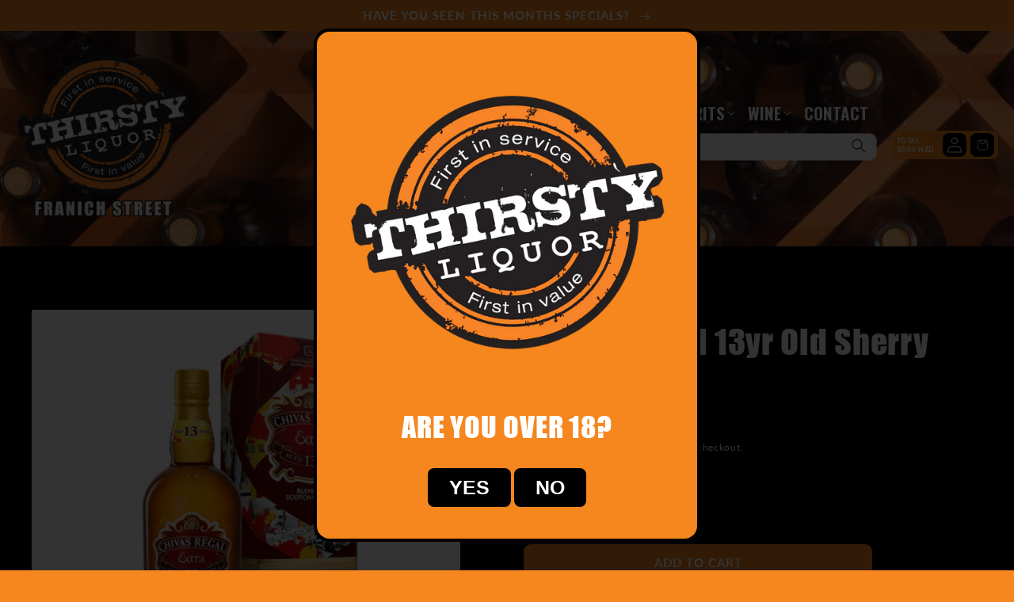

--- FILE ---
content_type: text/html; charset=utf-8
request_url: https://thirstyliquorfranichst.co.nz/products/chivas-regal-13yr-old-sherry-cask-700ml
body_size: 32552
content:
<!doctype html>
<html class="no-js" lang="en">
  <head>

    <!-- Google tag (gtag.js) -->
<script async src="https://www.googletagmanager.com/gtag/js?id=G-D7SWG6NW3V"></script>
<script>
  window.dataLayer = window.dataLayer || [];
  function gtag(){dataLayer.push(arguments);}
  gtag('js', new Date());

  gtag('config', 'G-D7SWG6NW3V');
</script>

    
    <meta charset="utf-8">
    <meta http-equiv="X-UA-Compatible" content="IE=edge">
    <meta name="viewport" content="width=device-width,initial-scale=1">
    <meta name="theme-color" content="">
    <link rel="canonical" href="https://thirstyliquorfranichst.co.nz/products/chivas-regal-13yr-old-sherry-cask-700ml">
    <link rel="preconnect" href="https://cdn.shopify.com" crossorigin>
    <script src="https://ajax.googleapis.com/ajax/libs/jquery/3.5.1/jquery.min.js"></script>

<link rel="preconnect" href="https://fonts.googleapis.com">
<link rel="preconnect" href="https://fonts.gstatic.com" crossorigin>
<link href="https://fonts.googleapis.com/css2?family=Oswald:wght@200;700&display=swap" rel="stylesheet">

<script>

  

  var content = "Liquid error (layout\/theme line 30): Could not find asset snippets\/quickview.liquid";

</script>

      <link rel="icon" type="image/png" href="//thirstyliquorfranichst.co.nz/cdn/shop/files/TL_FULL-COLOUR-LOGO_54c905b5-3cdc-4013-9152-771d3373c599.png?crop=center&height=32&v=1681765795&width=32"><link rel="preconnect" href="https://fonts.shopifycdn.com" crossorigin><title>
      Chivas Regal 13yr Old Sherry Cask 700ml
 &ndash; Thirsty Liquor Franich Street</title>

    
      <meta name="description" content="Chivas Regal has proudly expanded and improved its selection of mature and oaked whiskies, instead of simply relying on their illustrious past. Among these acclaimed options is the Chivas Extra, which has recently undergone an enhancement. With a greater use of Oloroso sherry casks, the Extra offers a beloved blend of ">
    

    

<meta property="og:site_name" content="Thirsty Liquor Franich Street">
<meta property="og:url" content="https://thirstyliquorfranichst.co.nz/products/chivas-regal-13yr-old-sherry-cask-700ml">
<meta property="og:title" content="Chivas Regal 13yr Old Sherry Cask 700ml">
<meta property="og:type" content="product">
<meta property="og:description" content="Chivas Regal has proudly expanded and improved its selection of mature and oaked whiskies, instead of simply relying on their illustrious past. Among these acclaimed options is the Chivas Extra, which has recently undergone an enhancement. With a greater use of Oloroso sherry casks, the Extra offers a beloved blend of "><meta property="og:image" content="http://thirstyliquorfranichst.co.nz/cdn/shop/products/IMAGE01.jpg?v=1702948906">
  <meta property="og:image:secure_url" content="https://thirstyliquorfranichst.co.nz/cdn/shop/products/IMAGE01.jpg?v=1702948906">
  <meta property="og:image:width" content="800">
  <meta property="og:image:height" content="800"><meta property="og:price:amount" content="69.99">
  <meta property="og:price:currency" content="NZD"><meta name="twitter:card" content="summary_large_image">
<meta name="twitter:title" content="Chivas Regal 13yr Old Sherry Cask 700ml">
<meta name="twitter:description" content="Chivas Regal has proudly expanded and improved its selection of mature and oaked whiskies, instead of simply relying on their illustrious past. Among these acclaimed options is the Chivas Extra, which has recently undergone an enhancement. With a greater use of Oloroso sherry casks, the Extra offers a beloved blend of ">


    <script src="//thirstyliquorfranichst.co.nz/cdn/shop/t/3/assets/global.js?v=183411978007201508421693521004" defer="defer"></script>
     <script type="text/javascript" src="//code.jquery.com/jquery-1.11.0.min.js"></script>
  <script type="text/javascript" src="//code.jquery.com/jquery-migrate-1.2.1.min.js"></script>
    
    <script>window.performance && window.performance.mark && window.performance.mark('shopify.content_for_header.start');</script><meta name="google-site-verification" content="pYpNmFMxRz-ic2zmpHTCm186b58BVkLOJVX6BjjShls">
<meta id="shopify-digital-wallet" name="shopify-digital-wallet" content="/69463834910/digital_wallets/dialog">
<meta name="shopify-checkout-api-token" content="3d475007b570073f58aa3639be0ece76">
<link rel="alternate" type="application/json+oembed" href="https://thirstyliquorfranichst.co.nz/products/chivas-regal-13yr-old-sherry-cask-700ml.oembed">
<script async="async" src="/checkouts/internal/preloads.js?locale=en-NZ"></script>
<link rel="preconnect" href="https://shop.app" crossorigin="anonymous">
<script async="async" src="https://shop.app/checkouts/internal/preloads.js?locale=en-NZ&shop_id=69463834910" crossorigin="anonymous"></script>
<script id="apple-pay-shop-capabilities" type="application/json">{"shopId":69463834910,"countryCode":"NZ","currencyCode":"NZD","merchantCapabilities":["supports3DS"],"merchantId":"gid:\/\/shopify\/Shop\/69463834910","merchantName":"Thirsty Liquor Franich Street","requiredBillingContactFields":["postalAddress","email","phone"],"requiredShippingContactFields":["postalAddress","email","phone"],"shippingType":"shipping","supportedNetworks":["visa","masterCard"],"total":{"type":"pending","label":"Thirsty Liquor Franich Street","amount":"1.00"},"shopifyPaymentsEnabled":true,"supportsSubscriptions":true}</script>
<script id="shopify-features" type="application/json">{"accessToken":"3d475007b570073f58aa3639be0ece76","betas":["rich-media-storefront-analytics"],"domain":"thirstyliquorfranichst.co.nz","predictiveSearch":true,"shopId":69463834910,"locale":"en"}</script>
<script>var Shopify = Shopify || {};
Shopify.shop = "thirsty-liquor-churchill-ave.myshopify.com";
Shopify.locale = "en";
Shopify.currency = {"active":"NZD","rate":"1.0"};
Shopify.country = "NZ";
Shopify.theme = {"name":"Thirsty Liquor Franich Street","id":144117956894,"schema_name":"Dawn","schema_version":"7.0.1","theme_store_id":887,"role":"main"};
Shopify.theme.handle = "null";
Shopify.theme.style = {"id":null,"handle":null};
Shopify.cdnHost = "thirstyliquorfranichst.co.nz/cdn";
Shopify.routes = Shopify.routes || {};
Shopify.routes.root = "/";</script>
<script type="module">!function(o){(o.Shopify=o.Shopify||{}).modules=!0}(window);</script>
<script>!function(o){function n(){var o=[];function n(){o.push(Array.prototype.slice.apply(arguments))}return n.q=o,n}var t=o.Shopify=o.Shopify||{};t.loadFeatures=n(),t.autoloadFeatures=n()}(window);</script>
<script>
  window.ShopifyPay = window.ShopifyPay || {};
  window.ShopifyPay.apiHost = "shop.app\/pay";
  window.ShopifyPay.redirectState = null;
</script>
<script id="shop-js-analytics" type="application/json">{"pageType":"product"}</script>
<script defer="defer" async type="module" src="//thirstyliquorfranichst.co.nz/cdn/shopifycloud/shop-js/modules/v2/client.init-shop-cart-sync_BdyHc3Nr.en.esm.js"></script>
<script defer="defer" async type="module" src="//thirstyliquorfranichst.co.nz/cdn/shopifycloud/shop-js/modules/v2/chunk.common_Daul8nwZ.esm.js"></script>
<script type="module">
  await import("//thirstyliquorfranichst.co.nz/cdn/shopifycloud/shop-js/modules/v2/client.init-shop-cart-sync_BdyHc3Nr.en.esm.js");
await import("//thirstyliquorfranichst.co.nz/cdn/shopifycloud/shop-js/modules/v2/chunk.common_Daul8nwZ.esm.js");

  window.Shopify.SignInWithShop?.initShopCartSync?.({"fedCMEnabled":true,"windoidEnabled":true});

</script>
<script>
  window.Shopify = window.Shopify || {};
  if (!window.Shopify.featureAssets) window.Shopify.featureAssets = {};
  window.Shopify.featureAssets['shop-js'] = {"shop-cart-sync":["modules/v2/client.shop-cart-sync_QYOiDySF.en.esm.js","modules/v2/chunk.common_Daul8nwZ.esm.js"],"init-fed-cm":["modules/v2/client.init-fed-cm_DchLp9rc.en.esm.js","modules/v2/chunk.common_Daul8nwZ.esm.js"],"shop-button":["modules/v2/client.shop-button_OV7bAJc5.en.esm.js","modules/v2/chunk.common_Daul8nwZ.esm.js"],"init-windoid":["modules/v2/client.init-windoid_DwxFKQ8e.en.esm.js","modules/v2/chunk.common_Daul8nwZ.esm.js"],"shop-cash-offers":["modules/v2/client.shop-cash-offers_DWtL6Bq3.en.esm.js","modules/v2/chunk.common_Daul8nwZ.esm.js","modules/v2/chunk.modal_CQq8HTM6.esm.js"],"shop-toast-manager":["modules/v2/client.shop-toast-manager_CX9r1SjA.en.esm.js","modules/v2/chunk.common_Daul8nwZ.esm.js"],"init-shop-email-lookup-coordinator":["modules/v2/client.init-shop-email-lookup-coordinator_UhKnw74l.en.esm.js","modules/v2/chunk.common_Daul8nwZ.esm.js"],"pay-button":["modules/v2/client.pay-button_DzxNnLDY.en.esm.js","modules/v2/chunk.common_Daul8nwZ.esm.js"],"avatar":["modules/v2/client.avatar_BTnouDA3.en.esm.js"],"init-shop-cart-sync":["modules/v2/client.init-shop-cart-sync_BdyHc3Nr.en.esm.js","modules/v2/chunk.common_Daul8nwZ.esm.js"],"shop-login-button":["modules/v2/client.shop-login-button_D8B466_1.en.esm.js","modules/v2/chunk.common_Daul8nwZ.esm.js","modules/v2/chunk.modal_CQq8HTM6.esm.js"],"init-customer-accounts-sign-up":["modules/v2/client.init-customer-accounts-sign-up_C8fpPm4i.en.esm.js","modules/v2/client.shop-login-button_D8B466_1.en.esm.js","modules/v2/chunk.common_Daul8nwZ.esm.js","modules/v2/chunk.modal_CQq8HTM6.esm.js"],"init-shop-for-new-customer-accounts":["modules/v2/client.init-shop-for-new-customer-accounts_CVTO0Ztu.en.esm.js","modules/v2/client.shop-login-button_D8B466_1.en.esm.js","modules/v2/chunk.common_Daul8nwZ.esm.js","modules/v2/chunk.modal_CQq8HTM6.esm.js"],"init-customer-accounts":["modules/v2/client.init-customer-accounts_dRgKMfrE.en.esm.js","modules/v2/client.shop-login-button_D8B466_1.en.esm.js","modules/v2/chunk.common_Daul8nwZ.esm.js","modules/v2/chunk.modal_CQq8HTM6.esm.js"],"shop-follow-button":["modules/v2/client.shop-follow-button_CkZpjEct.en.esm.js","modules/v2/chunk.common_Daul8nwZ.esm.js","modules/v2/chunk.modal_CQq8HTM6.esm.js"],"lead-capture":["modules/v2/client.lead-capture_BntHBhfp.en.esm.js","modules/v2/chunk.common_Daul8nwZ.esm.js","modules/v2/chunk.modal_CQq8HTM6.esm.js"],"checkout-modal":["modules/v2/client.checkout-modal_CfxcYbTm.en.esm.js","modules/v2/chunk.common_Daul8nwZ.esm.js","modules/v2/chunk.modal_CQq8HTM6.esm.js"],"shop-login":["modules/v2/client.shop-login_Da4GZ2H6.en.esm.js","modules/v2/chunk.common_Daul8nwZ.esm.js","modules/v2/chunk.modal_CQq8HTM6.esm.js"],"payment-terms":["modules/v2/client.payment-terms_MV4M3zvL.en.esm.js","modules/v2/chunk.common_Daul8nwZ.esm.js","modules/v2/chunk.modal_CQq8HTM6.esm.js"]};
</script>
<script>(function() {
  var isLoaded = false;
  function asyncLoad() {
    if (isLoaded) return;
    isLoaded = true;
    var urls = ["https:\/\/tnc-app.herokuapp.com\/get_script\/e25b79ae7ff811ed99375a5126d6c66b.js?v=233108\u0026shop=thirsty-liquor-churchill-ave.myshopify.com","https:\/\/cdn.shopify.com\/s\/files\/1\/0694\/6383\/4910\/t\/3\/assets\/pop_69463834910.js?v=1683510719\u0026shop=thirsty-liquor-churchill-ave.myshopify.com"];
    for (var i = 0; i < urls.length; i++) {
      var s = document.createElement('script');
      s.type = 'text/javascript';
      s.async = true;
      s.src = urls[i];
      var x = document.getElementsByTagName('script')[0];
      x.parentNode.insertBefore(s, x);
    }
  };
  if(window.attachEvent) {
    window.attachEvent('onload', asyncLoad);
  } else {
    window.addEventListener('load', asyncLoad, false);
  }
})();</script>
<script id="__st">var __st={"a":69463834910,"offset":46800,"reqid":"9fed338d-4903-4e19-808a-628d03ea5258-1768975807","pageurl":"thirstyliquorfranichst.co.nz\/products\/chivas-regal-13yr-old-sherry-cask-700ml","u":"f5892c996909","p":"product","rtyp":"product","rid":8951713825054};</script>
<script>window.ShopifyPaypalV4VisibilityTracking = true;</script>
<script id="captcha-bootstrap">!function(){'use strict';const t='contact',e='account',n='new_comment',o=[[t,t],['blogs',n],['comments',n],[t,'customer']],c=[[e,'customer_login'],[e,'guest_login'],[e,'recover_customer_password'],[e,'create_customer']],r=t=>t.map((([t,e])=>`form[action*='/${t}']:not([data-nocaptcha='true']) input[name='form_type'][value='${e}']`)).join(','),a=t=>()=>t?[...document.querySelectorAll(t)].map((t=>t.form)):[];function s(){const t=[...o],e=r(t);return a(e)}const i='password',u='form_key',d=['recaptcha-v3-token','g-recaptcha-response','h-captcha-response',i],f=()=>{try{return window.sessionStorage}catch{return}},m='__shopify_v',_=t=>t.elements[u];function p(t,e,n=!1){try{const o=window.sessionStorage,c=JSON.parse(o.getItem(e)),{data:r}=function(t){const{data:e,action:n}=t;return t[m]||n?{data:e,action:n}:{data:t,action:n}}(c);for(const[e,n]of Object.entries(r))t.elements[e]&&(t.elements[e].value=n);n&&o.removeItem(e)}catch(o){console.error('form repopulation failed',{error:o})}}const l='form_type',E='cptcha';function T(t){t.dataset[E]=!0}const w=window,h=w.document,L='Shopify',v='ce_forms',y='captcha';let A=!1;((t,e)=>{const n=(g='f06e6c50-85a8-45c8-87d0-21a2b65856fe',I='https://cdn.shopify.com/shopifycloud/storefront-forms-hcaptcha/ce_storefront_forms_captcha_hcaptcha.v1.5.2.iife.js',D={infoText:'Protected by hCaptcha',privacyText:'Privacy',termsText:'Terms'},(t,e,n)=>{const o=w[L][v],c=o.bindForm;if(c)return c(t,g,e,D).then(n);var r;o.q.push([[t,g,e,D],n]),r=I,A||(h.body.append(Object.assign(h.createElement('script'),{id:'captcha-provider',async:!0,src:r})),A=!0)});var g,I,D;w[L]=w[L]||{},w[L][v]=w[L][v]||{},w[L][v].q=[],w[L][y]=w[L][y]||{},w[L][y].protect=function(t,e){n(t,void 0,e),T(t)},Object.freeze(w[L][y]),function(t,e,n,w,h,L){const[v,y,A,g]=function(t,e,n){const i=e?o:[],u=t?c:[],d=[...i,...u],f=r(d),m=r(i),_=r(d.filter((([t,e])=>n.includes(e))));return[a(f),a(m),a(_),s()]}(w,h,L),I=t=>{const e=t.target;return e instanceof HTMLFormElement?e:e&&e.form},D=t=>v().includes(t);t.addEventListener('submit',(t=>{const e=I(t);if(!e)return;const n=D(e)&&!e.dataset.hcaptchaBound&&!e.dataset.recaptchaBound,o=_(e),c=g().includes(e)&&(!o||!o.value);(n||c)&&t.preventDefault(),c&&!n&&(function(t){try{if(!f())return;!function(t){const e=f();if(!e)return;const n=_(t);if(!n)return;const o=n.value;o&&e.removeItem(o)}(t);const e=Array.from(Array(32),(()=>Math.random().toString(36)[2])).join('');!function(t,e){_(t)||t.append(Object.assign(document.createElement('input'),{type:'hidden',name:u})),t.elements[u].value=e}(t,e),function(t,e){const n=f();if(!n)return;const o=[...t.querySelectorAll(`input[type='${i}']`)].map((({name:t})=>t)),c=[...d,...o],r={};for(const[a,s]of new FormData(t).entries())c.includes(a)||(r[a]=s);n.setItem(e,JSON.stringify({[m]:1,action:t.action,data:r}))}(t,e)}catch(e){console.error('failed to persist form',e)}}(e),e.submit())}));const S=(t,e)=>{t&&!t.dataset[E]&&(n(t,e.some((e=>e===t))),T(t))};for(const o of['focusin','change'])t.addEventListener(o,(t=>{const e=I(t);D(e)&&S(e,y())}));const B=e.get('form_key'),M=e.get(l),P=B&&M;t.addEventListener('DOMContentLoaded',(()=>{const t=y();if(P)for(const e of t)e.elements[l].value===M&&p(e,B);[...new Set([...A(),...v().filter((t=>'true'===t.dataset.shopifyCaptcha))])].forEach((e=>S(e,t)))}))}(h,new URLSearchParams(w.location.search),n,t,e,['guest_login'])})(!0,!0)}();</script>
<script integrity="sha256-4kQ18oKyAcykRKYeNunJcIwy7WH5gtpwJnB7kiuLZ1E=" data-source-attribution="shopify.loadfeatures" defer="defer" src="//thirstyliquorfranichst.co.nz/cdn/shopifycloud/storefront/assets/storefront/load_feature-a0a9edcb.js" crossorigin="anonymous"></script>
<script crossorigin="anonymous" defer="defer" src="//thirstyliquorfranichst.co.nz/cdn/shopifycloud/storefront/assets/shopify_pay/storefront-65b4c6d7.js?v=20250812"></script>
<script data-source-attribution="shopify.dynamic_checkout.dynamic.init">var Shopify=Shopify||{};Shopify.PaymentButton=Shopify.PaymentButton||{isStorefrontPortableWallets:!0,init:function(){window.Shopify.PaymentButton.init=function(){};var t=document.createElement("script");t.src="https://thirstyliquorfranichst.co.nz/cdn/shopifycloud/portable-wallets/latest/portable-wallets.en.js",t.type="module",document.head.appendChild(t)}};
</script>
<script data-source-attribution="shopify.dynamic_checkout.buyer_consent">
  function portableWalletsHideBuyerConsent(e){var t=document.getElementById("shopify-buyer-consent"),n=document.getElementById("shopify-subscription-policy-button");t&&n&&(t.classList.add("hidden"),t.setAttribute("aria-hidden","true"),n.removeEventListener("click",e))}function portableWalletsShowBuyerConsent(e){var t=document.getElementById("shopify-buyer-consent"),n=document.getElementById("shopify-subscription-policy-button");t&&n&&(t.classList.remove("hidden"),t.removeAttribute("aria-hidden"),n.addEventListener("click",e))}window.Shopify?.PaymentButton&&(window.Shopify.PaymentButton.hideBuyerConsent=portableWalletsHideBuyerConsent,window.Shopify.PaymentButton.showBuyerConsent=portableWalletsShowBuyerConsent);
</script>
<script>
  function portableWalletsCleanup(e){e&&e.src&&console.error("Failed to load portable wallets script "+e.src);var t=document.querySelectorAll("shopify-accelerated-checkout .shopify-payment-button__skeleton, shopify-accelerated-checkout-cart .wallet-cart-button__skeleton"),e=document.getElementById("shopify-buyer-consent");for(let e=0;e<t.length;e++)t[e].remove();e&&e.remove()}function portableWalletsNotLoadedAsModule(e){e instanceof ErrorEvent&&"string"==typeof e.message&&e.message.includes("import.meta")&&"string"==typeof e.filename&&e.filename.includes("portable-wallets")&&(window.removeEventListener("error",portableWalletsNotLoadedAsModule),window.Shopify.PaymentButton.failedToLoad=e,"loading"===document.readyState?document.addEventListener("DOMContentLoaded",window.Shopify.PaymentButton.init):window.Shopify.PaymentButton.init())}window.addEventListener("error",portableWalletsNotLoadedAsModule);
</script>

<script type="module" src="https://thirstyliquorfranichst.co.nz/cdn/shopifycloud/portable-wallets/latest/portable-wallets.en.js" onError="portableWalletsCleanup(this)" crossorigin="anonymous"></script>
<script nomodule>
  document.addEventListener("DOMContentLoaded", portableWalletsCleanup);
</script>

<link id="shopify-accelerated-checkout-styles" rel="stylesheet" media="screen" href="https://thirstyliquorfranichst.co.nz/cdn/shopifycloud/portable-wallets/latest/accelerated-checkout-backwards-compat.css" crossorigin="anonymous">
<style id="shopify-accelerated-checkout-cart">
        #shopify-buyer-consent {
  margin-top: 1em;
  display: inline-block;
  width: 100%;
}

#shopify-buyer-consent.hidden {
  display: none;
}

#shopify-subscription-policy-button {
  background: none;
  border: none;
  padding: 0;
  text-decoration: underline;
  font-size: inherit;
  cursor: pointer;
}

#shopify-subscription-policy-button::before {
  box-shadow: none;
}

      </style>
<script id="sections-script" data-sections="header,footer" defer="defer" src="//thirstyliquorfranichst.co.nz/cdn/shop/t/3/compiled_assets/scripts.js?v=2563"></script>
<script>window.performance && window.performance.mark && window.performance.mark('shopify.content_for_header.end');</script>


    <style data-shopify>
      @font-face {
  font-family: Lato;
  font-weight: 400;
  font-style: normal;
  font-display: swap;
  src: url("//thirstyliquorfranichst.co.nz/cdn/fonts/lato/lato_n4.c3b93d431f0091c8be23185e15c9d1fee1e971c5.woff2") format("woff2"),
       url("//thirstyliquorfranichst.co.nz/cdn/fonts/lato/lato_n4.d5c00c781efb195594fd2fd4ad04f7882949e327.woff") format("woff");
}

      @font-face {
  font-family: Lato;
  font-weight: 700;
  font-style: normal;
  font-display: swap;
  src: url("//thirstyliquorfranichst.co.nz/cdn/fonts/lato/lato_n7.900f219bc7337bc57a7a2151983f0a4a4d9d5dcf.woff2") format("woff2"),
       url("//thirstyliquorfranichst.co.nz/cdn/fonts/lato/lato_n7.a55c60751adcc35be7c4f8a0313f9698598612ee.woff") format("woff");
}

      @font-face {
  font-family: Lato;
  font-weight: 400;
  font-style: italic;
  font-display: swap;
  src: url("//thirstyliquorfranichst.co.nz/cdn/fonts/lato/lato_i4.09c847adc47c2fefc3368f2e241a3712168bc4b6.woff2") format("woff2"),
       url("//thirstyliquorfranichst.co.nz/cdn/fonts/lato/lato_i4.3c7d9eb6c1b0a2bf62d892c3ee4582b016d0f30c.woff") format("woff");
}

      @font-face {
  font-family: Lato;
  font-weight: 700;
  font-style: italic;
  font-display: swap;
  src: url("//thirstyliquorfranichst.co.nz/cdn/fonts/lato/lato_i7.16ba75868b37083a879b8dd9f2be44e067dfbf92.woff2") format("woff2"),
       url("//thirstyliquorfranichst.co.nz/cdn/fonts/lato/lato_i7.4c07c2b3b7e64ab516aa2f2081d2bb0366b9dce8.woff") format("woff");
}

      @font-face {
  font-family: Lato;
  font-weight: 400;
  font-style: normal;
  font-display: swap;
  src: url("//thirstyliquorfranichst.co.nz/cdn/fonts/lato/lato_n4.c3b93d431f0091c8be23185e15c9d1fee1e971c5.woff2") format("woff2"),
       url("//thirstyliquorfranichst.co.nz/cdn/fonts/lato/lato_n4.d5c00c781efb195594fd2fd4ad04f7882949e327.woff") format("woff");
}


      :root {
        --font-body-family: Lato, sans-serif;
        --font-body-style: normal;
        --font-body-weight: 400;
        --font-body-weight-bold: 700;

        --font-heading-family: Lato, sans-serif;
        --font-heading-style: normal;
        --font-heading-weight: 400;

        --font-body-scale: 1.0;
        --font-heading-scale: 1.5;

        --color-base-text: 255, 255, 255;
        --color-shadow: 255, 255, 255;
        --color-base-background-1: 246, 134, 30;
        --color-base-background-2: 0, 0, 0;
        --color-base-solid-button-labels: 255, 255, 255;
        --color-base-outline-button-labels: 0, 0, 0;
        --color-base-accent-1: 0, 0, 0;
        --color-base-accent-2: 255, 255, 255;
        --payment-terms-background-color: #f6861e;

        --gradient-base-background-1: #f6861e;
        --gradient-base-background-2: #000000;
        --gradient-base-accent-1: #000000;
        --gradient-base-accent-2: #ffffff;

        --media-padding: px;
        --media-border-opacity: 0.05;
        --media-border-width: 1px;
        --media-radius: 0px;
        --media-shadow-opacity: 0.0;
        --media-shadow-horizontal-offset: 0px;
        --media-shadow-vertical-offset: 4px;
        --media-shadow-blur-radius: 5px;
        --media-shadow-visible: 0;

        --page-width: 160rem;
        --page-width-margin: 0rem;

        --product-card-image-padding: 0.0rem;
        --product-card-corner-radius: 0.8rem;
        --product-card-text-alignment: left;
        --product-card-border-width: 0.0rem;
        --product-card-border-opacity: 0.0;
        --product-card-shadow-opacity: 0.0;
        --product-card-shadow-visible: 0;
        --product-card-shadow-horizontal-offset: 0.0rem;
        --product-card-shadow-vertical-offset: 0.4rem;
        --product-card-shadow-blur-radius: 0.5rem;

        --collection-card-image-padding: 0.0rem;
        --collection-card-corner-radius: 0.8rem;
        --collection-card-text-alignment: left;
        --collection-card-border-width: 0.1rem;
        --collection-card-border-opacity: 1.0;
        --collection-card-shadow-opacity: 0.0;
        --collection-card-shadow-visible: 0;
        --collection-card-shadow-horizontal-offset: 0.0rem;
        --collection-card-shadow-vertical-offset: 0.4rem;
        --collection-card-shadow-blur-radius: 0.5rem;

        --blog-card-image-padding: 0.0rem;
        --blog-card-corner-radius: 0.0rem;
        --blog-card-text-alignment: left;
        --blog-card-border-width: 0.0rem;
        --blog-card-border-opacity: 0.1;
        --blog-card-shadow-opacity: 0.0;
        --blog-card-shadow-visible: 0;
        --blog-card-shadow-horizontal-offset: 0.0rem;
        --blog-card-shadow-vertical-offset: 0.4rem;
        --blog-card-shadow-blur-radius: 0.5rem;

        --badge-corner-radius: 4.0rem;

        --popup-border-width: 1px;
        --popup-border-opacity: 0.1;
        --popup-corner-radius: 0px;
        --popup-shadow-opacity: 0.0;
        --popup-shadow-horizontal-offset: 0px;
        --popup-shadow-vertical-offset: 4px;
        --popup-shadow-blur-radius: 5px;

        --drawer-border-width: 1px;
        --drawer-border-opacity: 0.1;
        --drawer-shadow-opacity: 0.0;
        --drawer-shadow-horizontal-offset: 0px;
        --drawer-shadow-vertical-offset: 4px;
        --drawer-shadow-blur-radius: 5px;

        --spacing-sections-desktop: 0px;
        --spacing-sections-mobile: 0px;

        --grid-desktop-vertical-spacing: 20px;
        --grid-desktop-horizontal-spacing: 20px;
        --grid-mobile-vertical-spacing: 10px;
        --grid-mobile-horizontal-spacing: 10px;

        --text-boxes-border-opacity: 0.1;
        --text-boxes-border-width: 0px;
        --text-boxes-radius: 0px;
        --text-boxes-shadow-opacity: 0.0;
        --text-boxes-shadow-visible: 0;
        --text-boxes-shadow-horizontal-offset: 0px;
        --text-boxes-shadow-vertical-offset: 4px;
        --text-boxes-shadow-blur-radius: 5px;

        --buttons-radius: 8px;
        --buttons-radius-outset: 9px;
        --buttons-border-width: 1px;
        --buttons-border-opacity: 1.0;
        --buttons-shadow-opacity: 0.0;
        --buttons-shadow-visible: 0;
        --buttons-shadow-horizontal-offset: 0px;
        --buttons-shadow-vertical-offset: 4px;
        --buttons-shadow-blur-radius: 5px;
        --buttons-border-offset: 0.3px;

        --inputs-radius: 8px;
        --inputs-border-width: 1px;
        --inputs-border-opacity: 0.55;
        --inputs-shadow-opacity: 0.0;
        --inputs-shadow-horizontal-offset: 0px;
        --inputs-margin-offset: 0px;
        --inputs-shadow-vertical-offset: 4px;
        --inputs-shadow-blur-radius: 5px;
        --inputs-radius-outset: 9px;

        --variant-pills-radius: 40px;
        --variant-pills-border-width: 1px;
        --variant-pills-border-opacity: 0.55;
        --variant-pills-shadow-opacity: 0.0;
        --variant-pills-shadow-horizontal-offset: 0px;
        --variant-pills-shadow-vertical-offset: 4px;
        --variant-pills-shadow-blur-radius: 5px;
      }

      *,
      *::before,
      *::after {
        box-sizing: inherit;
      }

      html {
        box-sizing: border-box;
        font-size: calc(var(--font-body-scale) * 62.5%);
        height: 100%;
      }

      body {
        display: grid;
        grid-template-rows: auto auto 1fr auto;
        grid-template-columns: 100%;
        min-height: 100%;
        margin: 0;
        font-size: 1.5rem;
        letter-spacing: 0.06rem;
        line-height: calc(1 + 0.8 / var(--font-body-scale));
        font-family: var(--font-body-family);
        font-style: var(--font-body-style);
        font-weight: var(--font-body-weight);
      }

      @media screen and (min-width: 750px) {
        body {
          font-size: 1.6rem;
        }
      }
    </style>

    <link href="//thirstyliquorfranichst.co.nz/cdn/shop/t/3/assets/base.css?v=5971914066808355221712002890" rel="stylesheet" type="text/css" media="all" />
<link rel="preload" as="font" href="//thirstyliquorfranichst.co.nz/cdn/fonts/lato/lato_n4.c3b93d431f0091c8be23185e15c9d1fee1e971c5.woff2" type="font/woff2" crossorigin><link rel="preload" as="font" href="//thirstyliquorfranichst.co.nz/cdn/fonts/lato/lato_n4.c3b93d431f0091c8be23185e15c9d1fee1e971c5.woff2" type="font/woff2" crossorigin><link rel="stylesheet" href="//thirstyliquorfranichst.co.nz/cdn/shop/t/3/assets/component-predictive-search.css?v=83512081251802922551677110987" media="print" onload="this.media='all'"><script>document.documentElement.className = document.documentElement.className.replace('no-js', 'js');
    if (Shopify.designMode) {
      document.documentElement.classList.add('shopify-design-mode');
    }
    </script>
  
<!-- BEGIN app block: shopify://apps/tnc-terms-checkbox/blocks/app-embed/2b45c8fb-5ee2-4392-8a72-b663da1d38ad -->
<script async src="https://app.tncapp.com/get_script/?shop_url=thirsty-liquor-churchill-ave.myshopify.com"></script>


<!-- END app block --><script src="https://cdn.shopify.com/extensions/1aff304a-11ec-47a0-aee1-7f4ae56792d4/tydal-popups-email-pop-ups-4/assets/pop-app-embed.js" type="text/javascript" defer="defer"></script>
<link href="https://monorail-edge.shopifysvc.com" rel="dns-prefetch">
<script>(function(){if ("sendBeacon" in navigator && "performance" in window) {try {var session_token_from_headers = performance.getEntriesByType('navigation')[0].serverTiming.find(x => x.name == '_s').description;} catch {var session_token_from_headers = undefined;}var session_cookie_matches = document.cookie.match(/_shopify_s=([^;]*)/);var session_token_from_cookie = session_cookie_matches && session_cookie_matches.length === 2 ? session_cookie_matches[1] : "";var session_token = session_token_from_headers || session_token_from_cookie || "";function handle_abandonment_event(e) {var entries = performance.getEntries().filter(function(entry) {return /monorail-edge.shopifysvc.com/.test(entry.name);});if (!window.abandonment_tracked && entries.length === 0) {window.abandonment_tracked = true;var currentMs = Date.now();var navigation_start = performance.timing.navigationStart;var payload = {shop_id: 69463834910,url: window.location.href,navigation_start,duration: currentMs - navigation_start,session_token,page_type: "product"};window.navigator.sendBeacon("https://monorail-edge.shopifysvc.com/v1/produce", JSON.stringify({schema_id: "online_store_buyer_site_abandonment/1.1",payload: payload,metadata: {event_created_at_ms: currentMs,event_sent_at_ms: currentMs}}));}}window.addEventListener('pagehide', handle_abandonment_event);}}());</script>
<script id="web-pixels-manager-setup">(function e(e,d,r,n,o){if(void 0===o&&(o={}),!Boolean(null===(a=null===(i=window.Shopify)||void 0===i?void 0:i.analytics)||void 0===a?void 0:a.replayQueue)){var i,a;window.Shopify=window.Shopify||{};var t=window.Shopify;t.analytics=t.analytics||{};var s=t.analytics;s.replayQueue=[],s.publish=function(e,d,r){return s.replayQueue.push([e,d,r]),!0};try{self.performance.mark("wpm:start")}catch(e){}var l=function(){var e={modern:/Edge?\/(1{2}[4-9]|1[2-9]\d|[2-9]\d{2}|\d{4,})\.\d+(\.\d+|)|Firefox\/(1{2}[4-9]|1[2-9]\d|[2-9]\d{2}|\d{4,})\.\d+(\.\d+|)|Chrom(ium|e)\/(9{2}|\d{3,})\.\d+(\.\d+|)|(Maci|X1{2}).+ Version\/(15\.\d+|(1[6-9]|[2-9]\d|\d{3,})\.\d+)([,.]\d+|)( \(\w+\)|)( Mobile\/\w+|) Safari\/|Chrome.+OPR\/(9{2}|\d{3,})\.\d+\.\d+|(CPU[ +]OS|iPhone[ +]OS|CPU[ +]iPhone|CPU IPhone OS|CPU iPad OS)[ +]+(15[._]\d+|(1[6-9]|[2-9]\d|\d{3,})[._]\d+)([._]\d+|)|Android:?[ /-](13[3-9]|1[4-9]\d|[2-9]\d{2}|\d{4,})(\.\d+|)(\.\d+|)|Android.+Firefox\/(13[5-9]|1[4-9]\d|[2-9]\d{2}|\d{4,})\.\d+(\.\d+|)|Android.+Chrom(ium|e)\/(13[3-9]|1[4-9]\d|[2-9]\d{2}|\d{4,})\.\d+(\.\d+|)|SamsungBrowser\/([2-9]\d|\d{3,})\.\d+/,legacy:/Edge?\/(1[6-9]|[2-9]\d|\d{3,})\.\d+(\.\d+|)|Firefox\/(5[4-9]|[6-9]\d|\d{3,})\.\d+(\.\d+|)|Chrom(ium|e)\/(5[1-9]|[6-9]\d|\d{3,})\.\d+(\.\d+|)([\d.]+$|.*Safari\/(?![\d.]+ Edge\/[\d.]+$))|(Maci|X1{2}).+ Version\/(10\.\d+|(1[1-9]|[2-9]\d|\d{3,})\.\d+)([,.]\d+|)( \(\w+\)|)( Mobile\/\w+|) Safari\/|Chrome.+OPR\/(3[89]|[4-9]\d|\d{3,})\.\d+\.\d+|(CPU[ +]OS|iPhone[ +]OS|CPU[ +]iPhone|CPU IPhone OS|CPU iPad OS)[ +]+(10[._]\d+|(1[1-9]|[2-9]\d|\d{3,})[._]\d+)([._]\d+|)|Android:?[ /-](13[3-9]|1[4-9]\d|[2-9]\d{2}|\d{4,})(\.\d+|)(\.\d+|)|Mobile Safari.+OPR\/([89]\d|\d{3,})\.\d+\.\d+|Android.+Firefox\/(13[5-9]|1[4-9]\d|[2-9]\d{2}|\d{4,})\.\d+(\.\d+|)|Android.+Chrom(ium|e)\/(13[3-9]|1[4-9]\d|[2-9]\d{2}|\d{4,})\.\d+(\.\d+|)|Android.+(UC? ?Browser|UCWEB|U3)[ /]?(15\.([5-9]|\d{2,})|(1[6-9]|[2-9]\d|\d{3,})\.\d+)\.\d+|SamsungBrowser\/(5\.\d+|([6-9]|\d{2,})\.\d+)|Android.+MQ{2}Browser\/(14(\.(9|\d{2,})|)|(1[5-9]|[2-9]\d|\d{3,})(\.\d+|))(\.\d+|)|K[Aa][Ii]OS\/(3\.\d+|([4-9]|\d{2,})\.\d+)(\.\d+|)/},d=e.modern,r=e.legacy,n=navigator.userAgent;return n.match(d)?"modern":n.match(r)?"legacy":"unknown"}(),u="modern"===l?"modern":"legacy",c=(null!=n?n:{modern:"",legacy:""})[u],f=function(e){return[e.baseUrl,"/wpm","/b",e.hashVersion,"modern"===e.buildTarget?"m":"l",".js"].join("")}({baseUrl:d,hashVersion:r,buildTarget:u}),m=function(e){var d=e.version,r=e.bundleTarget,n=e.surface,o=e.pageUrl,i=e.monorailEndpoint;return{emit:function(e){var a=e.status,t=e.errorMsg,s=(new Date).getTime(),l=JSON.stringify({metadata:{event_sent_at_ms:s},events:[{schema_id:"web_pixels_manager_load/3.1",payload:{version:d,bundle_target:r,page_url:o,status:a,surface:n,error_msg:t},metadata:{event_created_at_ms:s}}]});if(!i)return console&&console.warn&&console.warn("[Web Pixels Manager] No Monorail endpoint provided, skipping logging."),!1;try{return self.navigator.sendBeacon.bind(self.navigator)(i,l)}catch(e){}var u=new XMLHttpRequest;try{return u.open("POST",i,!0),u.setRequestHeader("Content-Type","text/plain"),u.send(l),!0}catch(e){return console&&console.warn&&console.warn("[Web Pixels Manager] Got an unhandled error while logging to Monorail."),!1}}}}({version:r,bundleTarget:l,surface:e.surface,pageUrl:self.location.href,monorailEndpoint:e.monorailEndpoint});try{o.browserTarget=l,function(e){var d=e.src,r=e.async,n=void 0===r||r,o=e.onload,i=e.onerror,a=e.sri,t=e.scriptDataAttributes,s=void 0===t?{}:t,l=document.createElement("script"),u=document.querySelector("head"),c=document.querySelector("body");if(l.async=n,l.src=d,a&&(l.integrity=a,l.crossOrigin="anonymous"),s)for(var f in s)if(Object.prototype.hasOwnProperty.call(s,f))try{l.dataset[f]=s[f]}catch(e){}if(o&&l.addEventListener("load",o),i&&l.addEventListener("error",i),u)u.appendChild(l);else{if(!c)throw new Error("Did not find a head or body element to append the script");c.appendChild(l)}}({src:f,async:!0,onload:function(){if(!function(){var e,d;return Boolean(null===(d=null===(e=window.Shopify)||void 0===e?void 0:e.analytics)||void 0===d?void 0:d.initialized)}()){var d=window.webPixelsManager.init(e)||void 0;if(d){var r=window.Shopify.analytics;r.replayQueue.forEach((function(e){var r=e[0],n=e[1],o=e[2];d.publishCustomEvent(r,n,o)})),r.replayQueue=[],r.publish=d.publishCustomEvent,r.visitor=d.visitor,r.initialized=!0}}},onerror:function(){return m.emit({status:"failed",errorMsg:"".concat(f," has failed to load")})},sri:function(e){var d=/^sha384-[A-Za-z0-9+/=]+$/;return"string"==typeof e&&d.test(e)}(c)?c:"",scriptDataAttributes:o}),m.emit({status:"loading"})}catch(e){m.emit({status:"failed",errorMsg:(null==e?void 0:e.message)||"Unknown error"})}}})({shopId: 69463834910,storefrontBaseUrl: "https://thirstyliquorfranichst.co.nz",extensionsBaseUrl: "https://extensions.shopifycdn.com/cdn/shopifycloud/web-pixels-manager",monorailEndpoint: "https://monorail-edge.shopifysvc.com/unstable/produce_batch",surface: "storefront-renderer",enabledBetaFlags: ["2dca8a86"],webPixelsConfigList: [{"id":"816709918","configuration":"{\"config\":\"{\\\"pixel_id\\\":\\\"G-D7SWG6NW3V\\\",\\\"target_country\\\":\\\"NZ\\\",\\\"gtag_events\\\":[{\\\"type\\\":\\\"search\\\",\\\"action_label\\\":[\\\"G-D7SWG6NW3V\\\",\\\"AW-977698956\\\/n7uUCLuJpoYYEIyBmtID\\\"]},{\\\"type\\\":\\\"begin_checkout\\\",\\\"action_label\\\":[\\\"G-D7SWG6NW3V\\\",\\\"AW-977698956\\\/3ZJ6CMGJpoYYEIyBmtID\\\"]},{\\\"type\\\":\\\"view_item\\\",\\\"action_label\\\":[\\\"G-D7SWG6NW3V\\\",\\\"AW-977698956\\\/bF2lCLiJpoYYEIyBmtID\\\",\\\"MC-PKREKYGRT0\\\"]},{\\\"type\\\":\\\"purchase\\\",\\\"action_label\\\":[\\\"G-D7SWG6NW3V\\\",\\\"AW-977698956\\\/gnAXCLKJpoYYEIyBmtID\\\",\\\"MC-PKREKYGRT0\\\"]},{\\\"type\\\":\\\"page_view\\\",\\\"action_label\\\":[\\\"G-D7SWG6NW3V\\\",\\\"AW-977698956\\\/-XvoCLWJpoYYEIyBmtID\\\",\\\"MC-PKREKYGRT0\\\"]},{\\\"type\\\":\\\"add_payment_info\\\",\\\"action_label\\\":[\\\"G-D7SWG6NW3V\\\",\\\"AW-977698956\\\/zKYyCMSJpoYYEIyBmtID\\\"]},{\\\"type\\\":\\\"add_to_cart\\\",\\\"action_label\\\":[\\\"G-D7SWG6NW3V\\\",\\\"AW-977698956\\\/DCPmCL6JpoYYEIyBmtID\\\"]}],\\\"enable_monitoring_mode\\\":false}\"}","eventPayloadVersion":"v1","runtimeContext":"OPEN","scriptVersion":"b2a88bafab3e21179ed38636efcd8a93","type":"APP","apiClientId":1780363,"privacyPurposes":[],"dataSharingAdjustments":{"protectedCustomerApprovalScopes":["read_customer_address","read_customer_email","read_customer_name","read_customer_personal_data","read_customer_phone"]}},{"id":"shopify-app-pixel","configuration":"{}","eventPayloadVersion":"v1","runtimeContext":"STRICT","scriptVersion":"0450","apiClientId":"shopify-pixel","type":"APP","privacyPurposes":["ANALYTICS","MARKETING"]},{"id":"shopify-custom-pixel","eventPayloadVersion":"v1","runtimeContext":"LAX","scriptVersion":"0450","apiClientId":"shopify-pixel","type":"CUSTOM","privacyPurposes":["ANALYTICS","MARKETING"]}],isMerchantRequest: false,initData: {"shop":{"name":"Thirsty Liquor Franich Street","paymentSettings":{"currencyCode":"NZD"},"myshopifyDomain":"thirsty-liquor-churchill-ave.myshopify.com","countryCode":"NZ","storefrontUrl":"https:\/\/thirstyliquorfranichst.co.nz"},"customer":null,"cart":null,"checkout":null,"productVariants":[{"price":{"amount":69.99,"currencyCode":"NZD"},"product":{"title":"Chivas Regal 13yr Old Sherry Cask 700ml","vendor":"Chivas Regal","id":"8951713825054","untranslatedTitle":"Chivas Regal 13yr Old Sherry Cask 700ml","url":"\/products\/chivas-regal-13yr-old-sherry-cask-700ml","type":""},"id":"47543105061150","image":{"src":"\/\/thirstyliquorfranichst.co.nz\/cdn\/shop\/products\/IMAGE01.jpg?v=1702948906"},"sku":"chivas-regal-13yr-old-sherry-cask-700ml","title":"Default Title","untranslatedTitle":"Default Title"}],"purchasingCompany":null},},"https://thirstyliquorfranichst.co.nz/cdn","fcfee988w5aeb613cpc8e4bc33m6693e112",{"modern":"","legacy":""},{"shopId":"69463834910","storefrontBaseUrl":"https:\/\/thirstyliquorfranichst.co.nz","extensionBaseUrl":"https:\/\/extensions.shopifycdn.com\/cdn\/shopifycloud\/web-pixels-manager","surface":"storefront-renderer","enabledBetaFlags":"[\"2dca8a86\"]","isMerchantRequest":"false","hashVersion":"fcfee988w5aeb613cpc8e4bc33m6693e112","publish":"custom","events":"[[\"page_viewed\",{}],[\"product_viewed\",{\"productVariant\":{\"price\":{\"amount\":69.99,\"currencyCode\":\"NZD\"},\"product\":{\"title\":\"Chivas Regal 13yr Old Sherry Cask 700ml\",\"vendor\":\"Chivas Regal\",\"id\":\"8951713825054\",\"untranslatedTitle\":\"Chivas Regal 13yr Old Sherry Cask 700ml\",\"url\":\"\/products\/chivas-regal-13yr-old-sherry-cask-700ml\",\"type\":\"\"},\"id\":\"47543105061150\",\"image\":{\"src\":\"\/\/thirstyliquorfranichst.co.nz\/cdn\/shop\/products\/IMAGE01.jpg?v=1702948906\"},\"sku\":\"chivas-regal-13yr-old-sherry-cask-700ml\",\"title\":\"Default Title\",\"untranslatedTitle\":\"Default Title\"}}]]"});</script><script>
  window.ShopifyAnalytics = window.ShopifyAnalytics || {};
  window.ShopifyAnalytics.meta = window.ShopifyAnalytics.meta || {};
  window.ShopifyAnalytics.meta.currency = 'NZD';
  var meta = {"product":{"id":8951713825054,"gid":"gid:\/\/shopify\/Product\/8951713825054","vendor":"Chivas Regal","type":"","handle":"chivas-regal-13yr-old-sherry-cask-700ml","variants":[{"id":47543105061150,"price":6999,"name":"Chivas Regal 13yr Old Sherry Cask 700ml","public_title":null,"sku":"chivas-regal-13yr-old-sherry-cask-700ml"}],"remote":false},"page":{"pageType":"product","resourceType":"product","resourceId":8951713825054,"requestId":"9fed338d-4903-4e19-808a-628d03ea5258-1768975807"}};
  for (var attr in meta) {
    window.ShopifyAnalytics.meta[attr] = meta[attr];
  }
</script>
<script class="analytics">
  (function () {
    var customDocumentWrite = function(content) {
      var jquery = null;

      if (window.jQuery) {
        jquery = window.jQuery;
      } else if (window.Checkout && window.Checkout.$) {
        jquery = window.Checkout.$;
      }

      if (jquery) {
        jquery('body').append(content);
      }
    };

    var hasLoggedConversion = function(token) {
      if (token) {
        return document.cookie.indexOf('loggedConversion=' + token) !== -1;
      }
      return false;
    }

    var setCookieIfConversion = function(token) {
      if (token) {
        var twoMonthsFromNow = new Date(Date.now());
        twoMonthsFromNow.setMonth(twoMonthsFromNow.getMonth() + 2);

        document.cookie = 'loggedConversion=' + token + '; expires=' + twoMonthsFromNow;
      }
    }

    var trekkie = window.ShopifyAnalytics.lib = window.trekkie = window.trekkie || [];
    if (trekkie.integrations) {
      return;
    }
    trekkie.methods = [
      'identify',
      'page',
      'ready',
      'track',
      'trackForm',
      'trackLink'
    ];
    trekkie.factory = function(method) {
      return function() {
        var args = Array.prototype.slice.call(arguments);
        args.unshift(method);
        trekkie.push(args);
        return trekkie;
      };
    };
    for (var i = 0; i < trekkie.methods.length; i++) {
      var key = trekkie.methods[i];
      trekkie[key] = trekkie.factory(key);
    }
    trekkie.load = function(config) {
      trekkie.config = config || {};
      trekkie.config.initialDocumentCookie = document.cookie;
      var first = document.getElementsByTagName('script')[0];
      var script = document.createElement('script');
      script.type = 'text/javascript';
      script.onerror = function(e) {
        var scriptFallback = document.createElement('script');
        scriptFallback.type = 'text/javascript';
        scriptFallback.onerror = function(error) {
                var Monorail = {
      produce: function produce(monorailDomain, schemaId, payload) {
        var currentMs = new Date().getTime();
        var event = {
          schema_id: schemaId,
          payload: payload,
          metadata: {
            event_created_at_ms: currentMs,
            event_sent_at_ms: currentMs
          }
        };
        return Monorail.sendRequest("https://" + monorailDomain + "/v1/produce", JSON.stringify(event));
      },
      sendRequest: function sendRequest(endpointUrl, payload) {
        // Try the sendBeacon API
        if (window && window.navigator && typeof window.navigator.sendBeacon === 'function' && typeof window.Blob === 'function' && !Monorail.isIos12()) {
          var blobData = new window.Blob([payload], {
            type: 'text/plain'
          });

          if (window.navigator.sendBeacon(endpointUrl, blobData)) {
            return true;
          } // sendBeacon was not successful

        } // XHR beacon

        var xhr = new XMLHttpRequest();

        try {
          xhr.open('POST', endpointUrl);
          xhr.setRequestHeader('Content-Type', 'text/plain');
          xhr.send(payload);
        } catch (e) {
          console.log(e);
        }

        return false;
      },
      isIos12: function isIos12() {
        return window.navigator.userAgent.lastIndexOf('iPhone; CPU iPhone OS 12_') !== -1 || window.navigator.userAgent.lastIndexOf('iPad; CPU OS 12_') !== -1;
      }
    };
    Monorail.produce('monorail-edge.shopifysvc.com',
      'trekkie_storefront_load_errors/1.1',
      {shop_id: 69463834910,
      theme_id: 144117956894,
      app_name: "storefront",
      context_url: window.location.href,
      source_url: "//thirstyliquorfranichst.co.nz/cdn/s/trekkie.storefront.cd680fe47e6c39ca5d5df5f0a32d569bc48c0f27.min.js"});

        };
        scriptFallback.async = true;
        scriptFallback.src = '//thirstyliquorfranichst.co.nz/cdn/s/trekkie.storefront.cd680fe47e6c39ca5d5df5f0a32d569bc48c0f27.min.js';
        first.parentNode.insertBefore(scriptFallback, first);
      };
      script.async = true;
      script.src = '//thirstyliquorfranichst.co.nz/cdn/s/trekkie.storefront.cd680fe47e6c39ca5d5df5f0a32d569bc48c0f27.min.js';
      first.parentNode.insertBefore(script, first);
    };
    trekkie.load(
      {"Trekkie":{"appName":"storefront","development":false,"defaultAttributes":{"shopId":69463834910,"isMerchantRequest":null,"themeId":144117956894,"themeCityHash":"10009745019802254950","contentLanguage":"en","currency":"NZD","eventMetadataId":"1364c5dc-2c23-43e0-86ff-cf4a977ddfc1"},"isServerSideCookieWritingEnabled":true,"monorailRegion":"shop_domain","enabledBetaFlags":["65f19447"]},"Session Attribution":{},"S2S":{"facebookCapiEnabled":false,"source":"trekkie-storefront-renderer","apiClientId":580111}}
    );

    var loaded = false;
    trekkie.ready(function() {
      if (loaded) return;
      loaded = true;

      window.ShopifyAnalytics.lib = window.trekkie;

      var originalDocumentWrite = document.write;
      document.write = customDocumentWrite;
      try { window.ShopifyAnalytics.merchantGoogleAnalytics.call(this); } catch(error) {};
      document.write = originalDocumentWrite;

      window.ShopifyAnalytics.lib.page(null,{"pageType":"product","resourceType":"product","resourceId":8951713825054,"requestId":"9fed338d-4903-4e19-808a-628d03ea5258-1768975807","shopifyEmitted":true});

      var match = window.location.pathname.match(/checkouts\/(.+)\/(thank_you|post_purchase)/)
      var token = match? match[1]: undefined;
      if (!hasLoggedConversion(token)) {
        setCookieIfConversion(token);
        window.ShopifyAnalytics.lib.track("Viewed Product",{"currency":"NZD","variantId":47543105061150,"productId":8951713825054,"productGid":"gid:\/\/shopify\/Product\/8951713825054","name":"Chivas Regal 13yr Old Sherry Cask 700ml","price":"69.99","sku":"chivas-regal-13yr-old-sherry-cask-700ml","brand":"Chivas Regal","variant":null,"category":"","nonInteraction":true,"remote":false},undefined,undefined,{"shopifyEmitted":true});
      window.ShopifyAnalytics.lib.track("monorail:\/\/trekkie_storefront_viewed_product\/1.1",{"currency":"NZD","variantId":47543105061150,"productId":8951713825054,"productGid":"gid:\/\/shopify\/Product\/8951713825054","name":"Chivas Regal 13yr Old Sherry Cask 700ml","price":"69.99","sku":"chivas-regal-13yr-old-sherry-cask-700ml","brand":"Chivas Regal","variant":null,"category":"","nonInteraction":true,"remote":false,"referer":"https:\/\/thirstyliquorfranichst.co.nz\/products\/chivas-regal-13yr-old-sherry-cask-700ml"});
      }
    });


        var eventsListenerScript = document.createElement('script');
        eventsListenerScript.async = true;
        eventsListenerScript.src = "//thirstyliquorfranichst.co.nz/cdn/shopifycloud/storefront/assets/shop_events_listener-3da45d37.js";
        document.getElementsByTagName('head')[0].appendChild(eventsListenerScript);

})();</script>
<script
  defer
  src="https://thirstyliquorfranichst.co.nz/cdn/shopifycloud/perf-kit/shopify-perf-kit-3.0.4.min.js"
  data-application="storefront-renderer"
  data-shop-id="69463834910"
  data-render-region="gcp-us-central1"
  data-page-type="product"
  data-theme-instance-id="144117956894"
  data-theme-name="Dawn"
  data-theme-version="7.0.1"
  data-monorail-region="shop_domain"
  data-resource-timing-sampling-rate="10"
  data-shs="true"
  data-shs-beacon="true"
  data-shs-export-with-fetch="true"
  data-shs-logs-sample-rate="1"
  data-shs-beacon-endpoint="https://thirstyliquorfranichst.co.nz/api/collect"
></script>
</head>

  <body class="gradient"> <style>
      /* styles for the popup */
      #age-verification-popup {
        position: fixed;
        top: 0;
        left: 0;
        width: 100%;
        height: 100%;
        background: rgba(0, 0, 0, 0.8);
        display: flex;
        justify-content: center;
        align-items: center;
        z-index: 9999;
        display: none; /* initially hidden */
      }
     #age-verification-popup-inner {
    background: #f6861e;
    padding: 40px;
    border-radius: 20px;
    max-width: 500px;
    text-align: center;
    border: 4px solid #000;
}
  
button.btn {
    background: #000;
    color: #fff;
    border: 0px;
    padding: 10px 27px;
    text-transform: uppercase;
    font-size: 2.5rem;
    font-weight: 600;
    border-radius: 8px;
  cursor:pointer;
}
  button.btn:hover {
    color: #000;
    background: #fff;
}
  #age-verification-popup-inner .header__heading-logo {
    max-width: 400px;
}
  #age-verification-popup-inner h2 {
    font-family: 'Impact';
    text-transform: uppercase;
}

    </style>
  <!-- age verification popup -->
  <div id="age-verification-popup" style="display: none;">
    <div id="age-verification-popup-inner">
      <img src="//thirstyliquoronline.co.nz/cdn/shop/files/TL_FULL-COLOUR-LOGO.png?v=1689133712" alt="Thirsty Liquor Group" srcset="//thirstyliquoronline.co.nz/cdn/shop/files/TL_FULL-COLOUR-LOGO.png?v=1689133712&amp;width=50 50w, //thirstyliquoronline.co.nz/cdn/shop/files/TL_FULL-COLOUR-LOGO.png?v=1689133712&amp;width=100 100w, //thirstyliquoronline.co.nz/cdn/shop/files/TL_FULL-COLOUR-LOGO.png?v=1689133712&amp;width=150 150w, //thirstyliquoronline.co.nz/cdn/shop/files/TL_FULL-COLOUR-LOGO.png?v=1689133712&amp;width=200 200w, //thirstyliquoronline.co.nz/cdn/shop/files/TL_FULL-COLOUR-LOGO.png?v=1689133712&amp;width=250 250w, //thirstyliquoronline.co.nz/cdn/shop/files/TL_FULL-COLOUR-LOGO.png?v=1689133712&amp;width=300 300w, //thirstyliquoronline.co.nz/cdn/shop/files/TL_FULL-COLOUR-LOGO.png?v=1689133712&amp;width=400 400w, //thirstyliquoronline.co.nz/cdn/shop/files/TL_FULL-COLOUR-LOGO.png?v=1689133712&amp;width=500 500w"  class="header__heading-logo">
      <h2>Are you over 18?</h2>
      <button class="btn" onclick="setAgeCookie()">Yes</button>
       <a href="https://www.alcohol.org.nz/"><button class="btn" >No</button></a>
    </div>
  </div>


  <!-- script to handle age verification -->
 <script>
 function setAgeCookie() {
    sessionStorage.setItem("age_verified", true);
  document.getElementById("age-verification-popup").style.display = "none";
  document.getElementById("content").style.display = "block";
}
if (!sessionStorage.getItem("age_verified")) {
  document.getElementById("age-verification-popup").style.display = "flex";
}

</script>
    <a class="skip-to-content-link button visually-hidden" href="#MainContent">
      Skip to content
    </a>

<script src="//thirstyliquorfranichst.co.nz/cdn/shop/t/3/assets/cart.js?v=83971781268232213281677110987" defer="defer"></script>

<style>
  .drawer {
    visibility: hidden;
  }
</style>

<cart-drawer class="drawer is-empty">
  <div id="CartDrawer" class="cart-drawer">
    <div id="CartDrawer-Overlay"class="cart-drawer__overlay"></div>
    <div class="drawer__inner" role="dialog" aria-modal="true" aria-label="Your cart" tabindex="-1"><div class="drawer__inner-empty">
          <div class="cart-drawer__warnings center">
            <div class="cart-drawer__empty-content">
              <h2 class="cart__empty-text">Your cart is empty</h2>
              <button class="drawer__close" type="button" onclick="this.closest('cart-drawer').close()" aria-label="Close"><svg xmlns="http://www.w3.org/2000/svg" aria-hidden="true" focusable="false" role="presentation" class="icon icon-close" fill="none" viewBox="0 0 18 17">
  <path d="M.865 15.978a.5.5 0 00.707.707l7.433-7.431 7.579 7.282a.501.501 0 00.846-.37.5.5 0 00-.153-.351L9.712 8.546l7.417-7.416a.5.5 0 10-.707-.708L8.991 7.853 1.413.573a.5.5 0 10-.693.72l7.563 7.268-7.418 7.417z" fill="currentColor">
</svg>
</button>
              <a href="/collections/all" class="button">
                Continue shopping
              </a><p class="cart__login-title h3">Have an account?</p>
                <p class="cart__login-paragraph">
                  <a href="https://thirstyliquorfranichst.co.nz/customer_authentication/redirect?locale=en&region_country=NZ" class="link underlined-link">Log in</a> to check out faster.
                </p></div>
          </div></div><div class="drawer__header">
        <h2 class="drawer__heading">Your cart</h2>
        <button class="drawer__close" type="button" onclick="this.closest('cart-drawer').close()" aria-label="Close"><svg xmlns="http://www.w3.org/2000/svg" aria-hidden="true" focusable="false" role="presentation" class="icon icon-close" fill="none" viewBox="0 0 18 17">
  <path d="M.865 15.978a.5.5 0 00.707.707l7.433-7.431 7.579 7.282a.501.501 0 00.846-.37.5.5 0 00-.153-.351L9.712 8.546l7.417-7.416a.5.5 0 10-.707-.708L8.991 7.853 1.413.573a.5.5 0 10-.693.72l7.563 7.268-7.418 7.417z" fill="currentColor">
</svg>
</button>
      </div>
      <cart-drawer-items class=" is-empty">
        <form action="/cart" id="CartDrawer-Form" class="cart__contents cart-drawer__form" method="post">
          <div id="CartDrawer-CartItems" class="drawer__contents js-contents"><p id="CartDrawer-LiveRegionText" class="visually-hidden" role="status"></p>
            <p id="CartDrawer-LineItemStatus" class="visually-hidden" aria-hidden="true" role="status">Loading...</p>
          </div>
          <div id="CartDrawer-CartErrors" role="alert"></div>
        </form>
      </cart-drawer-items>
      <div class="drawer__footer"><!-- Start blocks-->
        <!-- Subtotals-->

        <div class="cart-drawer__footer" >
          <div class="totals" role="status">
            <h2 class="totals__subtotal">Subtotal</h2>
            <p class="totals__subtotal-value">$0.00 NZD</p>
          </div>

          <div></div>

          <small class="tax-note caption-large rte">Tax included. <a href="/policies/shipping-policy">Shipping</a> calculated at checkout.
</small>
        </div>

        <!-- CTAs -->

        <div class="cart__ctas" >
          <noscript>
            <button type="submit" class="cart__update-button button button--secondary" form="CartDrawer-Form">
              Update
            </button>
          </noscript>

          <button type="submit" id="CartDrawer-Checkout" class="cart__checkout-button button" name="checkout" form="CartDrawer-Form" disabled>
            Check out
          </button>
        </div>
      </div>
    </div>
  </div>
</cart-drawer>

<script>
  document.addEventListener('DOMContentLoaded', function() {
    function isIE() {
      const ua = window.navigator.userAgent;
      const msie = ua.indexOf('MSIE ');
      const trident = ua.indexOf('Trident/');

      return (msie > 0 || trident > 0);
    }

    if (!isIE()) return;
    const cartSubmitInput = document.createElement('input');
    cartSubmitInput.setAttribute('name', 'checkout');
    cartSubmitInput.setAttribute('type', 'hidden');
    document.querySelector('#cart').appendChild(cartSubmitInput);
    document.querySelector('#checkout').addEventListener('click', function(event) {
      document.querySelector('#cart').submit();
    });
  });
</script>

<div id="shopify-section-announcement-bar" class="shopify-section"><div class="announcement-bar color-background-1 gradient" role="region" aria-label="Announcement" ><a href="/collections/specials" class="announcement-bar__link link link--text focus-inset animate-arrow"><div class="page-width">
                <p class="announcement-bar__message center h5">
                  Have you seen this months specials?
<svg viewBox="0 0 14 10" fill="none" aria-hidden="true" focusable="false" role="presentation" class="icon icon-arrow" xmlns="http://www.w3.org/2000/svg">
  <path fill-rule="evenodd" clip-rule="evenodd" d="M8.537.808a.5.5 0 01.817-.162l4 4a.5.5 0 010 .708l-4 4a.5.5 0 11-.708-.708L11.793 5.5H1a.5.5 0 010-1h10.793L8.646 1.354a.5.5 0 01-.109-.546z" fill="currentColor">
</svg>

</p>
              </div></a></div>
</div>
    <div id="shopify-section-header" class="shopify-section section-header"><link rel="stylesheet" href="//thirstyliquorfranichst.co.nz/cdn/shop/t/3/assets/component-list-menu.css?v=136727051139263605511677110987" media="print" onload="this.media='all'">
<link rel="stylesheet" href="//thirstyliquorfranichst.co.nz/cdn/shop/t/3/assets/component-search.css?v=96455689198851321781677110987" media="print" onload="this.media='all'">
<link rel="stylesheet" href="//thirstyliquorfranichst.co.nz/cdn/shop/t/3/assets/component-menu-drawer.css?v=182311192829367774911677110987" media="print" onload="this.media='all'">
<link rel="stylesheet" href="//thirstyliquorfranichst.co.nz/cdn/shop/t/3/assets/component-cart-notification.css?v=183358051719344305851677110987" media="print" onload="this.media='all'">
<link rel="stylesheet" href="//thirstyliquorfranichst.co.nz/cdn/shop/t/3/assets/component-cart-items.css?v=177447134924777366421677110987" media="print" onload="this.media='all'"><link rel="stylesheet" href="//thirstyliquorfranichst.co.nz/cdn/shop/t/3/assets/component-price.css?v=65402837579211014041677110987" media="print" onload="this.media='all'">
  <link rel="stylesheet" href="//thirstyliquorfranichst.co.nz/cdn/shop/t/3/assets/component-loading-overlay.css?v=167310470843593579841677110987" media="print" onload="this.media='all'"><link href="//thirstyliquorfranichst.co.nz/cdn/shop/t/3/assets/component-cart-drawer.css?v=35930391193938886121677110987" rel="stylesheet" type="text/css" media="all" />
  <link href="//thirstyliquorfranichst.co.nz/cdn/shop/t/3/assets/component-cart.css?v=138468591868767054491677110987" rel="stylesheet" type="text/css" media="all" />
  <link href="//thirstyliquorfranichst.co.nz/cdn/shop/t/3/assets/component-totals.css?v=86168756436424464851677110987" rel="stylesheet" type="text/css" media="all" />
  <link href="//thirstyliquorfranichst.co.nz/cdn/shop/t/3/assets/component-price.css?v=65402837579211014041677110987" rel="stylesheet" type="text/css" media="all" />
  <link href="//thirstyliquorfranichst.co.nz/cdn/shop/t/3/assets/component-discounts.css?v=152760482443307489271677110987" rel="stylesheet" type="text/css" media="all" />
  <link href="//thirstyliquorfranichst.co.nz/cdn/shop/t/3/assets/component-loading-overlay.css?v=167310470843593579841677110987" rel="stylesheet" type="text/css" media="all" />
<noscript><link href="//thirstyliquorfranichst.co.nz/cdn/shop/t/3/assets/component-list-menu.css?v=136727051139263605511677110987" rel="stylesheet" type="text/css" media="all" /></noscript>
<noscript><link href="//thirstyliquorfranichst.co.nz/cdn/shop/t/3/assets/component-search.css?v=96455689198851321781677110987" rel="stylesheet" type="text/css" media="all" /></noscript>
<noscript><link href="//thirstyliquorfranichst.co.nz/cdn/shop/t/3/assets/component-menu-drawer.css?v=182311192829367774911677110987" rel="stylesheet" type="text/css" media="all" /></noscript>
<noscript><link href="//thirstyliquorfranichst.co.nz/cdn/shop/t/3/assets/component-cart-notification.css?v=183358051719344305851677110987" rel="stylesheet" type="text/css" media="all" /></noscript>
<noscript><link href="//thirstyliquorfranichst.co.nz/cdn/shop/t/3/assets/component-cart-items.css?v=177447134924777366421677110987" rel="stylesheet" type="text/css" media="all" /></noscript>

<style>
  header-drawer {
    justify-self: start;
    margin-left: -1.2rem;
  }

  .header__heading-logo {
    max-width: 220px;
  }

  @media screen and (min-width: 990px) {
    header-drawer {
      display: none;
    }
  }

  .menu-drawer-container {
    display: flex;
  }

  .list-menu {
    list-style: none;
    padding: 0;
    margin: 0;
  }

  .list-menu--inline {
    display: inline-flex;
    flex-wrap: wrap;
  }

  summary.list-menu__item {
    padding-right: 2.7rem;
  }

  .list-menu__item {
    display: flex;
    align-items: center;
    line-height: calc(1 + 0.3 / var(--font-body-scale));
  }

  .list-menu__item--link {
    text-decoration: none;
    padding-bottom: 1rem;
    padding-top: 1rem;
    line-height: calc(1 + 0.8 / var(--font-body-scale));
  }

  @media screen and (min-width: 750px) {
    .list-menu__item--link {
      padding-bottom: 0.5rem;
      padding-top: 0.5rem;
    }
  }
</style><style data-shopify>.header {
    padding-top: 0px;
    padding-bottom: 0px;
  padding-left: 50px;
    padding-right: 50px;
  }

  .section-header {
    margin-bottom: 0px;
  }

  @media screen and (min-width: 750px) {
    .section-header {
      margin-bottom: 0px;
    }
  }

  @media screen and (min-width: 990px) {
    .header {
      padding-top: 0px;
      padding-bottom: 0px;
        padding-left: 80px;
    padding-right: 80px;
    }
  }</style><script src="//thirstyliquorfranichst.co.nz/cdn/shop/t/3/assets/details-disclosure.js?v=153497636716254413831677110987" defer="defer"></script>
<script src="//thirstyliquorfranichst.co.nz/cdn/shop/t/3/assets/details-modal.js?v=4511761896672669691677110987" defer="defer"></script>
<script src="//thirstyliquorfranichst.co.nz/cdn/shop/t/3/assets/cart-notification.js?v=160453272920806432391677110987" defer="defer"></script><script src="//thirstyliquorfranichst.co.nz/cdn/shop/t/3/assets/cart-drawer.js?v=44260131999403604181677110987" defer="defer"></script><svg xmlns="http://www.w3.org/2000/svg" class="hidden">
  <symbol id="icon-search" viewbox="0 0 18 19" fill="none">
    <path fill-rule="evenodd" clip-rule="evenodd" d="M11.03 11.68A5.784 5.784 0 112.85 3.5a5.784 5.784 0 018.18 8.18zm.26 1.12a6.78 6.78 0 11.72-.7l5.4 5.4a.5.5 0 11-.71.7l-5.41-5.4z" fill="currentColor"/>
  </symbol>

  <symbol id="icon-close" class="icon icon-close" fill="none" viewBox="0 0 18 17">
    <path d="M.865 15.978a.5.5 0 00.707.707l7.433-7.431 7.579 7.282a.501.501 0 00.846-.37.5.5 0 00-.153-.351L9.712 8.546l7.417-7.416a.5.5 0 10-.707-.708L8.991 7.853 1.413.573a.5.5 0 10-.693.72l7.563 7.268-7.418 7.417z" fill="currentColor">
  </symbol>
</svg>
<div class="header-wrapper Innerpage  color-background-1 ">
  <header class="header header--middle-left header--mobile-center  header--has-menu"><header-drawer data-breakpoint="tablet">
        <details id="Details-menu-drawer-container" class="menu-drawer-container">
          <summary class="header__icon header__icon--menu header__icon--summary link focus-inset" aria-label="Menu">
            <span>
              <svg xmlns="http://www.w3.org/2000/svg" aria-hidden="true" focusable="false" role="presentation" class="icon icon-hamburger" fill="none" viewBox="0 0 18 16">
  <path d="M1 .5a.5.5 0 100 1h15.71a.5.5 0 000-1H1zM.5 8a.5.5 0 01.5-.5h15.71a.5.5 0 010 1H1A.5.5 0 01.5 8zm0 7a.5.5 0 01.5-.5h15.71a.5.5 0 010 1H1a.5.5 0 01-.5-.5z" fill="currentColor">
</svg>

              <svg xmlns="http://www.w3.org/2000/svg" aria-hidden="true" focusable="false" role="presentation" class="icon icon-close" fill="none" viewBox="0 0 18 17">
  <path d="M.865 15.978a.5.5 0 00.707.707l7.433-7.431 7.579 7.282a.501.501 0 00.846-.37.5.5 0 00-.153-.351L9.712 8.546l7.417-7.416a.5.5 0 10-.707-.708L8.991 7.853 1.413.573a.5.5 0 10-.693.72l7.563 7.268-7.418 7.417z" fill="currentColor">
</svg>

            </span>
          </summary>
          <div id="menu-drawer" class="gradient menu-drawer motion-reduce" tabindex="-1">
            <div class="menu-drawer__inner-container">
              <div class="menu-drawer__navigation-container">
                <nav class="menu-drawer__navigation">
                  <ul class="menu-drawer__menu has-submenu list-menu" role="list"><li><a href="/collections/specials" class="menu-drawer__menu-item list-menu__item link link--text focus-inset">
                            Specials
                          </a></li><li><a href="/collections/all" class="menu-drawer__menu-item list-menu__item link link--text focus-inset">
                            Shop
                          </a></li><li><details id="Details-menu-drawer-menu-item-3">
                            <summary class="menu-drawer__menu-item list-menu__item link link--text focus-inset">
                              Beer &amp; Cider
                              <svg viewBox="0 0 14 10" fill="none" aria-hidden="true" focusable="false" role="presentation" class="icon icon-arrow" xmlns="http://www.w3.org/2000/svg">
  <path fill-rule="evenodd" clip-rule="evenodd" d="M8.537.808a.5.5 0 01.817-.162l4 4a.5.5 0 010 .708l-4 4a.5.5 0 11-.708-.708L11.793 5.5H1a.5.5 0 010-1h10.793L8.646 1.354a.5.5 0 01-.109-.546z" fill="currentColor">
</svg>

                              <svg aria-hidden="true" focusable="false" role="presentation" class="icon icon-caret" viewBox="0 0 10 6">
  <path fill-rule="evenodd" clip-rule="evenodd" d="M9.354.646a.5.5 0 00-.708 0L5 4.293 1.354.646a.5.5 0 00-.708.708l4 4a.5.5 0 00.708 0l4-4a.5.5 0 000-.708z" fill="currentColor">
</svg>

                            </summary>
                            <div id="link-beer-cider" class="menu-drawer__submenu has-submenu gradient motion-reduce" tabindex="-1">
                              <div class="menu-drawer__inner-submenu">
                                <button class="menu-drawer__close-button link link--text focus-inset" aria-expanded="true">
                                  <svg viewBox="0 0 14 10" fill="none" aria-hidden="true" focusable="false" role="presentation" class="icon icon-arrow" xmlns="http://www.w3.org/2000/svg">
  <path fill-rule="evenodd" clip-rule="evenodd" d="M8.537.808a.5.5 0 01.817-.162l4 4a.5.5 0 010 .708l-4 4a.5.5 0 11-.708-.708L11.793 5.5H1a.5.5 0 010-1h10.793L8.646 1.354a.5.5 0 01-.109-.546z" fill="currentColor">
</svg>

                                  Beer &amp; Cider
                                </button>
                                <ul class="menu-drawer__menu list-menu" role="list" tabindex="-1"><li><a href="/collections/beer" class="menu-drawer__menu-item link link--text list-menu__item focus-inset">
                                          All Beer
                                        </a></li><li><a href="/collections/cider" class="menu-drawer__menu-item link link--text list-menu__item focus-inset">
                                          Cider
                                        </a></li><li><a href="/collections/international-beer" class="menu-drawer__menu-item link link--text list-menu__item focus-inset">
                                          International
                                        </a></li><li><a href="/collections/new-zealand-beer" class="menu-drawer__menu-item link link--text list-menu__item focus-inset">
                                          New Zealand
                                        </a></li></ul>
                              </div>
                            </div>
                          </details></li><li><details id="Details-menu-drawer-menu-item-4">
                            <summary class="menu-drawer__menu-item list-menu__item link link--text focus-inset">
                              RTDs
                              <svg viewBox="0 0 14 10" fill="none" aria-hidden="true" focusable="false" role="presentation" class="icon icon-arrow" xmlns="http://www.w3.org/2000/svg">
  <path fill-rule="evenodd" clip-rule="evenodd" d="M8.537.808a.5.5 0 01.817-.162l4 4a.5.5 0 010 .708l-4 4a.5.5 0 11-.708-.708L11.793 5.5H1a.5.5 0 010-1h10.793L8.646 1.354a.5.5 0 01-.109-.546z" fill="currentColor">
</svg>

                              <svg aria-hidden="true" focusable="false" role="presentation" class="icon icon-caret" viewBox="0 0 10 6">
  <path fill-rule="evenodd" clip-rule="evenodd" d="M9.354.646a.5.5 0 00-.708 0L5 4.293 1.354.646a.5.5 0 00-.708.708l4 4a.5.5 0 00.708 0l4-4a.5.5 0 000-.708z" fill="currentColor">
</svg>

                            </summary>
                            <div id="link-rtds" class="menu-drawer__submenu has-submenu gradient motion-reduce" tabindex="-1">
                              <div class="menu-drawer__inner-submenu">
                                <button class="menu-drawer__close-button link link--text focus-inset" aria-expanded="true">
                                  <svg viewBox="0 0 14 10" fill="none" aria-hidden="true" focusable="false" role="presentation" class="icon icon-arrow" xmlns="http://www.w3.org/2000/svg">
  <path fill-rule="evenodd" clip-rule="evenodd" d="M8.537.808a.5.5 0 01.817-.162l4 4a.5.5 0 010 .708l-4 4a.5.5 0 11-.708-.708L11.793 5.5H1a.5.5 0 010-1h10.793L8.646 1.354a.5.5 0 01-.109-.546z" fill="currentColor">
</svg>

                                  RTDs
                                </button>
                                <ul class="menu-drawer__menu list-menu" role="list" tabindex="-1"><li><a href="/collections/rtds" class="menu-drawer__menu-item link link--text list-menu__item focus-inset">
                                          All RTDs
                                        </a></li><li><a href="/collections/bourbon-rtds" class="menu-drawer__menu-item link link--text list-menu__item focus-inset">
                                          Bourbon RTDs
                                        </a></li><li><a href="/collections/gin-rtds" class="menu-drawer__menu-item link link--text list-menu__item focus-inset">
                                          Gin RTDs
                                        </a></li><li><a href="/collections/rum-rtds" class="menu-drawer__menu-item link link--text list-menu__item focus-inset">
                                          Rum RTDs
                                        </a></li><li><a href="/collections/vodka-rtds" class="menu-drawer__menu-item link link--text list-menu__item focus-inset">
                                          Vodka RTDs
                                        </a></li><li><a href="/collections/whisky-rtds" class="menu-drawer__menu-item link link--text list-menu__item focus-inset">
                                          Whisky RTDs
                                        </a></li><li><a href="/collections/other-rtds" class="menu-drawer__menu-item link link--text list-menu__item focus-inset">
                                          Other RTDs
                                        </a></li></ul>
                              </div>
                            </div>
                          </details></li><li><details id="Details-menu-drawer-menu-item-5">
                            <summary class="menu-drawer__menu-item list-menu__item link link--text focus-inset">
                              Spirits
                              <svg viewBox="0 0 14 10" fill="none" aria-hidden="true" focusable="false" role="presentation" class="icon icon-arrow" xmlns="http://www.w3.org/2000/svg">
  <path fill-rule="evenodd" clip-rule="evenodd" d="M8.537.808a.5.5 0 01.817-.162l4 4a.5.5 0 010 .708l-4 4a.5.5 0 11-.708-.708L11.793 5.5H1a.5.5 0 010-1h10.793L8.646 1.354a.5.5 0 01-.109-.546z" fill="currentColor">
</svg>

                              <svg aria-hidden="true" focusable="false" role="presentation" class="icon icon-caret" viewBox="0 0 10 6">
  <path fill-rule="evenodd" clip-rule="evenodd" d="M9.354.646a.5.5 0 00-.708 0L5 4.293 1.354.646a.5.5 0 00-.708.708l4 4a.5.5 0 00.708 0l4-4a.5.5 0 000-.708z" fill="currentColor">
</svg>

                            </summary>
                            <div id="link-spirits" class="menu-drawer__submenu has-submenu gradient motion-reduce" tabindex="-1">
                              <div class="menu-drawer__inner-submenu">
                                <button class="menu-drawer__close-button link link--text focus-inset" aria-expanded="true">
                                  <svg viewBox="0 0 14 10" fill="none" aria-hidden="true" focusable="false" role="presentation" class="icon icon-arrow" xmlns="http://www.w3.org/2000/svg">
  <path fill-rule="evenodd" clip-rule="evenodd" d="M8.537.808a.5.5 0 01.817-.162l4 4a.5.5 0 010 .708l-4 4a.5.5 0 11-.708-.708L11.793 5.5H1a.5.5 0 010-1h10.793L8.646 1.354a.5.5 0 01-.109-.546z" fill="currentColor">
</svg>

                                  Spirits
                                </button>
                                <ul class="menu-drawer__menu list-menu" role="list" tabindex="-1"><li><a href="/collections/spirits" class="menu-drawer__menu-item link link--text list-menu__item focus-inset">
                                          All Spirits
                                        </a></li><li><a href="/collections/bourbon" class="menu-drawer__menu-item link link--text list-menu__item focus-inset">
                                          Bourbon
                                        </a></li><li><a href="/collections/brandy" class="menu-drawer__menu-item link link--text list-menu__item focus-inset">
                                          Brandy
                                        </a></li><li><a href="/collections/gin" class="menu-drawer__menu-item link link--text list-menu__item focus-inset">
                                          Gin
                                        </a></li><li><a href="/collections/liqueurs" class="menu-drawer__menu-item link link--text list-menu__item focus-inset">
                                          Liqueurs
                                        </a></li><li><a href="/collections/mixers" class="menu-drawer__menu-item link link--text list-menu__item focus-inset">
                                          Mixers
                                        </a></li><li><a href="/collections/rum" class="menu-drawer__menu-item link link--text list-menu__item focus-inset">
                                          Rum
                                        </a></li><li><a href="/collections/shots" class="menu-drawer__menu-item link link--text list-menu__item focus-inset">
                                          Shots
                                        </a></li><li><a href="/collections/tequila" class="menu-drawer__menu-item link link--text list-menu__item focus-inset">
                                          Tequila
                                        </a></li><li><a href="/collections/whisky-whiskey" class="menu-drawer__menu-item link link--text list-menu__item focus-inset">
                                          Vodka
                                        </a></li><li><a href="/collections/whisky-whiskey" class="menu-drawer__menu-item link link--text list-menu__item focus-inset">
                                          Whisky / Whiskey
                                        </a></li></ul>
                              </div>
                            </div>
                          </details></li><li><details id="Details-menu-drawer-menu-item-6">
                            <summary class="menu-drawer__menu-item list-menu__item link link--text focus-inset">
                              Wine
                              <svg viewBox="0 0 14 10" fill="none" aria-hidden="true" focusable="false" role="presentation" class="icon icon-arrow" xmlns="http://www.w3.org/2000/svg">
  <path fill-rule="evenodd" clip-rule="evenodd" d="M8.537.808a.5.5 0 01.817-.162l4 4a.5.5 0 010 .708l-4 4a.5.5 0 11-.708-.708L11.793 5.5H1a.5.5 0 010-1h10.793L8.646 1.354a.5.5 0 01-.109-.546z" fill="currentColor">
</svg>

                              <svg aria-hidden="true" focusable="false" role="presentation" class="icon icon-caret" viewBox="0 0 10 6">
  <path fill-rule="evenodd" clip-rule="evenodd" d="M9.354.646a.5.5 0 00-.708 0L5 4.293 1.354.646a.5.5 0 00-.708.708l4 4a.5.5 0 00.708 0l4-4a.5.5 0 000-.708z" fill="currentColor">
</svg>

                            </summary>
                            <div id="link-wine" class="menu-drawer__submenu has-submenu gradient motion-reduce" tabindex="-1">
                              <div class="menu-drawer__inner-submenu">
                                <button class="menu-drawer__close-button link link--text focus-inset" aria-expanded="true">
                                  <svg viewBox="0 0 14 10" fill="none" aria-hidden="true" focusable="false" role="presentation" class="icon icon-arrow" xmlns="http://www.w3.org/2000/svg">
  <path fill-rule="evenodd" clip-rule="evenodd" d="M8.537.808a.5.5 0 01.817-.162l4 4a.5.5 0 010 .708l-4 4a.5.5 0 11-.708-.708L11.793 5.5H1a.5.5 0 010-1h10.793L8.646 1.354a.5.5 0 01-.109-.546z" fill="currentColor">
</svg>

                                  Wine
                                </button>
                                <ul class="menu-drawer__menu list-menu" role="list" tabindex="-1"><li><a href="/collections/wine" class="menu-drawer__menu-item link link--text list-menu__item focus-inset">
                                          All Wine
                                        </a></li><li><a href="/collections/bubbles" class="menu-drawer__menu-item link link--text list-menu__item focus-inset">
                                          Bubbles
                                        </a></li><li><a href="/collections/red-wine" class="menu-drawer__menu-item link link--text list-menu__item focus-inset">
                                          Red Wine
                                        </a></li><li><a href="/collections/white-wine" class="menu-drawer__menu-item link link--text list-menu__item focus-inset">
                                          White Wine
                                        </a></li><li><a href="/collections/rose" class="menu-drawer__menu-item link link--text list-menu__item focus-inset">
                                          Rosé
                                        </a></li><li><a href="/collections/fortified-wine" class="menu-drawer__menu-item link link--text list-menu__item focus-inset">
                                          Fortified Wine
                                        </a></li><li><a href="/collections/other-wine" class="menu-drawer__menu-item link link--text list-menu__item focus-inset">
                                          Other Wine
                                        </a></li></ul>
                              </div>
                            </div>
                          </details></li><li><a href="/pages/contact" class="menu-drawer__menu-item list-menu__item link link--text focus-inset">
                            Contact
                          </a></li></ul>
                </nav>
                <div class="menu-drawer__utility-links"><a href="https://thirstyliquorfranichst.co.nz/customer_authentication/redirect?locale=en&region_country=NZ" class="menu-drawer__account link focus-inset h5">
                      <svg xmlns="http://www.w3.org/2000/svg" aria-hidden="true" focusable="false" role="presentation" class="icon icon-account" fill="none" viewBox="0 0 18 19">
  <path fill-rule="evenodd" clip-rule="evenodd" d="M6 4.5a3 3 0 116 0 3 3 0 01-6 0zm3-4a4 4 0 100 8 4 4 0 000-8zm5.58 12.15c1.12.82 1.83 2.24 1.91 4.85H1.51c.08-2.6.79-4.03 1.9-4.85C4.66 11.75 6.5 11.5 9 11.5s4.35.26 5.58 1.15zM9 10.5c-2.5 0-4.65.24-6.17 1.35C1.27 12.98.5 14.93.5 18v.5h17V18c0-3.07-.77-5.02-2.33-6.15-1.52-1.1-3.67-1.35-6.17-1.35z" fill="currentColor">
</svg>

Log in</a><ul class="list list-social list-unstyled" role="list"><li class="list-social__item">
                        <a href="https://www.facebook.com/ThirstyLiquorFranichSt/" class="list-social__link link"><svg aria-hidden="true" focusable="false" role="presentation" class="icon icon-facebook" viewBox="0 0 18 18">
  <path fill="currentColor" d="M16.42.61c.27 0 .5.1.69.28.19.2.28.42.28.7v15.44c0 .27-.1.5-.28.69a.94.94 0 01-.7.28h-4.39v-6.7h2.25l.31-2.65h-2.56v-1.7c0-.4.1-.72.28-.93.18-.2.5-.32 1-.32h1.37V3.35c-.6-.06-1.27-.1-2.01-.1-1.01 0-1.83.3-2.45.9-.62.6-.93 1.44-.93 2.53v1.97H7.04v2.65h2.24V18H.98c-.28 0-.5-.1-.7-.28a.94.94 0 01-.28-.7V1.59c0-.27.1-.5.28-.69a.94.94 0 01.7-.28h15.44z">
</svg>
<span class="visually-hidden">Facebook</span>
                        </a>
                      </li></ul>
                </div>
              </div>
            </div>
          </div>
        </details>
      </header-drawer><a href="/" class="header__heading-link link link--text focus-inset"><img src="//thirstyliquorfranichst.co.nz/cdn/shop/files/TL_Store_logo_FRANICH_ST.png?v=1691718173" alt="Thirsty Liquor Franich Street" srcset="//thirstyliquorfranichst.co.nz/cdn/shop/files/TL_Store_logo_FRANICH_ST.png?v=1691718173&amp;width=50 50w, //thirstyliquorfranichst.co.nz/cdn/shop/files/TL_Store_logo_FRANICH_ST.png?v=1691718173&amp;width=100 100w, //thirstyliquorfranichst.co.nz/cdn/shop/files/TL_Store_logo_FRANICH_ST.png?v=1691718173&amp;width=150 150w, //thirstyliquorfranichst.co.nz/cdn/shop/files/TL_Store_logo_FRANICH_ST.png?v=1691718173&amp;width=200 200w, //thirstyliquorfranichst.co.nz/cdn/shop/files/TL_Store_logo_FRANICH_ST.png?v=1691718173&amp;width=250 250w, //thirstyliquorfranichst.co.nz/cdn/shop/files/TL_Store_logo_FRANICH_ST.png?v=1691718173&amp;width=300 300w, //thirstyliquorfranichst.co.nz/cdn/shop/files/TL_Store_logo_FRANICH_ST.png?v=1691718173&amp;width=400 400w, //thirstyliquorfranichst.co.nz/cdn/shop/files/TL_Store_logo_FRANICH_ST.png?v=1691718173&amp;width=500 500w" width="220" height="234.2377100186683" class="header__heading-logo">
</a><nav class="header__inline-menu">
          <ul class="list-menu list-menu--inline" role="list"><li><a href="/collections/specials" class="header__menu-item list-menu__item link link--text focus-inset">
                    <span>Specials</span>
                  </a></li><li><a href="/collections/all" class="header__menu-item list-menu__item link link--text focus-inset">
                    <span>Shop</span>
                  </a></li><li><header-menu>
                    <details id="Details-HeaderMenu-3">
                      <summary class="header__menu-item list-menu__item link focus-inset">
                        <span>Beer &amp; Cider</span>
                        <svg aria-hidden="true" focusable="false" role="presentation" class="icon icon-caret" viewBox="0 0 10 6">
  <path fill-rule="evenodd" clip-rule="evenodd" d="M9.354.646a.5.5 0 00-.708 0L5 4.293 1.354.646a.5.5 0 00-.708.708l4 4a.5.5 0 00.708 0l4-4a.5.5 0 000-.708z" fill="currentColor">
</svg>

                      </summary>
                      <ul id="HeaderMenu-MenuList-3" class="header__submenu list-menu list-menu--disclosure gradient caption-large motion-reduce global-settings-popup" role="list" tabindex="-1"><li><a href="/collections/beer" class="header__menu-item list-menu__item link link--text focus-inset caption-large">
                                All Beer
                              </a></li><li><a href="/collections/cider" class="header__menu-item list-menu__item link link--text focus-inset caption-large">
                                Cider
                              </a></li><li><a href="/collections/international-beer" class="header__menu-item list-menu__item link link--text focus-inset caption-large">
                                International
                              </a></li><li><a href="/collections/new-zealand-beer" class="header__menu-item list-menu__item link link--text focus-inset caption-large">
                                New Zealand
                              </a></li></ul>
                    </details>
                  </header-menu></li><li><header-menu>
                    <details id="Details-HeaderMenu-4">
                      <summary class="header__menu-item list-menu__item link focus-inset">
                        <span>RTDs</span>
                        <svg aria-hidden="true" focusable="false" role="presentation" class="icon icon-caret" viewBox="0 0 10 6">
  <path fill-rule="evenodd" clip-rule="evenodd" d="M9.354.646a.5.5 0 00-.708 0L5 4.293 1.354.646a.5.5 0 00-.708.708l4 4a.5.5 0 00.708 0l4-4a.5.5 0 000-.708z" fill="currentColor">
</svg>

                      </summary>
                      <ul id="HeaderMenu-MenuList-4" class="header__submenu list-menu list-menu--disclosure gradient caption-large motion-reduce global-settings-popup" role="list" tabindex="-1"><li><a href="/collections/rtds" class="header__menu-item list-menu__item link link--text focus-inset caption-large">
                                All RTDs
                              </a></li><li><a href="/collections/bourbon-rtds" class="header__menu-item list-menu__item link link--text focus-inset caption-large">
                                Bourbon RTDs
                              </a></li><li><a href="/collections/gin-rtds" class="header__menu-item list-menu__item link link--text focus-inset caption-large">
                                Gin RTDs
                              </a></li><li><a href="/collections/rum-rtds" class="header__menu-item list-menu__item link link--text focus-inset caption-large">
                                Rum RTDs
                              </a></li><li><a href="/collections/vodka-rtds" class="header__menu-item list-menu__item link link--text focus-inset caption-large">
                                Vodka RTDs
                              </a></li><li><a href="/collections/whisky-rtds" class="header__menu-item list-menu__item link link--text focus-inset caption-large">
                                Whisky RTDs
                              </a></li><li><a href="/collections/other-rtds" class="header__menu-item list-menu__item link link--text focus-inset caption-large">
                                Other RTDs
                              </a></li></ul>
                    </details>
                  </header-menu></li><li><header-menu>
                    <details id="Details-HeaderMenu-5">
                      <summary class="header__menu-item list-menu__item link focus-inset">
                        <span>Spirits</span>
                        <svg aria-hidden="true" focusable="false" role="presentation" class="icon icon-caret" viewBox="0 0 10 6">
  <path fill-rule="evenodd" clip-rule="evenodd" d="M9.354.646a.5.5 0 00-.708 0L5 4.293 1.354.646a.5.5 0 00-.708.708l4 4a.5.5 0 00.708 0l4-4a.5.5 0 000-.708z" fill="currentColor">
</svg>

                      </summary>
                      <ul id="HeaderMenu-MenuList-5" class="header__submenu list-menu list-menu--disclosure gradient caption-large motion-reduce global-settings-popup" role="list" tabindex="-1"><li><a href="/collections/spirits" class="header__menu-item list-menu__item link link--text focus-inset caption-large">
                                All Spirits
                              </a></li><li><a href="/collections/bourbon" class="header__menu-item list-menu__item link link--text focus-inset caption-large">
                                Bourbon
                              </a></li><li><a href="/collections/brandy" class="header__menu-item list-menu__item link link--text focus-inset caption-large">
                                Brandy
                              </a></li><li><a href="/collections/gin" class="header__menu-item list-menu__item link link--text focus-inset caption-large">
                                Gin
                              </a></li><li><a href="/collections/liqueurs" class="header__menu-item list-menu__item link link--text focus-inset caption-large">
                                Liqueurs
                              </a></li><li><a href="/collections/mixers" class="header__menu-item list-menu__item link link--text focus-inset caption-large">
                                Mixers
                              </a></li><li><a href="/collections/rum" class="header__menu-item list-menu__item link link--text focus-inset caption-large">
                                Rum
                              </a></li><li><a href="/collections/shots" class="header__menu-item list-menu__item link link--text focus-inset caption-large">
                                Shots
                              </a></li><li><a href="/collections/tequila" class="header__menu-item list-menu__item link link--text focus-inset caption-large">
                                Tequila
                              </a></li><li><a href="/collections/whisky-whiskey" class="header__menu-item list-menu__item link link--text focus-inset caption-large">
                                Vodka
                              </a></li><li><a href="/collections/whisky-whiskey" class="header__menu-item list-menu__item link link--text focus-inset caption-large">
                                Whisky / Whiskey
                              </a></li></ul>
                    </details>
                  </header-menu></li><li><header-menu>
                    <details id="Details-HeaderMenu-6">
                      <summary class="header__menu-item list-menu__item link focus-inset">
                        <span>Wine</span>
                        <svg aria-hidden="true" focusable="false" role="presentation" class="icon icon-caret" viewBox="0 0 10 6">
  <path fill-rule="evenodd" clip-rule="evenodd" d="M9.354.646a.5.5 0 00-.708 0L5 4.293 1.354.646a.5.5 0 00-.708.708l4 4a.5.5 0 00.708 0l4-4a.5.5 0 000-.708z" fill="currentColor">
</svg>

                      </summary>
                      <ul id="HeaderMenu-MenuList-6" class="header__submenu list-menu list-menu--disclosure gradient caption-large motion-reduce global-settings-popup" role="list" tabindex="-1"><li><a href="/collections/wine" class="header__menu-item list-menu__item link link--text focus-inset caption-large">
                                All Wine
                              </a></li><li><a href="/collections/bubbles" class="header__menu-item list-menu__item link link--text focus-inset caption-large">
                                Bubbles
                              </a></li><li><a href="/collections/red-wine" class="header__menu-item list-menu__item link link--text focus-inset caption-large">
                                Red Wine
                              </a></li><li><a href="/collections/white-wine" class="header__menu-item list-menu__item link link--text focus-inset caption-large">
                                White Wine
                              </a></li><li><a href="/collections/rose" class="header__menu-item list-menu__item link link--text focus-inset caption-large">
                                Rosé
                              </a></li><li><a href="/collections/fortified-wine" class="header__menu-item list-menu__item link link--text focus-inset caption-large">
                                Fortified Wine
                              </a></li><li><a href="/collections/other-wine" class="header__menu-item list-menu__item link link--text focus-inset caption-large">
                                Other Wine
                              </a></li></ul>
                    </details>
                  </header-menu></li><li><a href="/pages/contact" class="header__menu-item list-menu__item link link--text focus-inset">
                    <span>Contact</span>
                  </a></li></ul>
            
<div class="searchgfm"><predictive-search class="search-modal__form" data-loading-text="Loading..."><form action="/search" method="get" role="search" class="search search-modal__form">
                  <div class="field">
                    <input class="search__input field__input"
                      id="Search-In-Modal-1"
                      type="search"
                      name="q"
                      value=""
                      placeholder="Search"role="combobox"
                        aria-expanded="false"
                        aria-owns="predictive-search-results-list"
                        aria-controls="predictive-search-results-list"
                        aria-haspopup="listbox"
                        aria-autocomplete="list"
                        autocorrect="off"
                        autocomplete="off"
                        autocapitalize="off"
                        spellcheck="false">
                    <label class="field__label" for="Search-In-Modal-1">Search</label>
                    <input type="hidden" name="options[prefix]" value="last">
                    <button class="search__button field__button" aria-label="Search">
                      <svg class="icon icon-search" aria-hidden="true" focusable="false" role="presentation">
                        <use href="#icon-search">
                      </svg>
                    </button>
                  </div><div class="predictive-search predictive-search--header" tabindex="-1" data-predictive-search>
                      <div class="predictive-search__loading-state">
                        <svg aria-hidden="true" focusable="false" role="presentation" class="spinner" viewBox="0 0 66 66" xmlns="http://www.w3.org/2000/svg">
                          <circle class="path" fill="none" stroke-width="6" cx="33" cy="33" r="30"></circle>
                        </svg>
                      </div>
                    </div>

                    <span class="predictive-search-status visually-hidden" role="status" aria-hidden="true"></span></form></predictive-search></div>
        </nav><div class="header__icons">
     <P>Total:<br/>
$0.00 NZD</p><a href="https://thirstyliquorfranichst.co.nz/customer_authentication/redirect?locale=en&region_country=NZ" class="header__icon header__icon--account link focus-inset small-hide">
          <svg xmlns="http://www.w3.org/2000/svg" aria-hidden="true" focusable="false" role="presentation" class="icon icon-account" fill="none" viewBox="0 0 18 19">
  <path fill-rule="evenodd" clip-rule="evenodd" d="M6 4.5a3 3 0 116 0 3 3 0 01-6 0zm3-4a4 4 0 100 8 4 4 0 000-8zm5.58 12.15c1.12.82 1.83 2.24 1.91 4.85H1.51c.08-2.6.79-4.03 1.9-4.85C4.66 11.75 6.5 11.5 9 11.5s4.35.26 5.58 1.15zM9 10.5c-2.5 0-4.65.24-6.17 1.35C1.27 12.98.5 14.93.5 18v.5h17V18c0-3.07-.77-5.02-2.33-6.15-1.52-1.1-3.67-1.35-6.17-1.35z" fill="currentColor">
</svg>

          <span class="visually-hidden">Log in</span>
        </a><a href="/cart" class="header__icon header__icon--cart link focus-inset" id="cart-icon-bubble"><svg class="icon icon-cart-empty" aria-hidden="true" focusable="false" role="presentation" xmlns="http://www.w3.org/2000/svg" viewBox="0 0 40 40" fill="none">
  <path d="m15.75 11.8h-3.16l-.77 11.6a5 5 0 0 0 4.99 5.34h7.38a5 5 0 0 0 4.99-5.33l-.78-11.61zm0 1h-2.22l-.71 10.67a4 4 0 0 0 3.99 4.27h7.38a4 4 0 0 0 4-4.27l-.72-10.67h-2.22v.63a4.75 4.75 0 1 1 -9.5 0zm8.5 0h-7.5v.63a3.75 3.75 0 1 0 7.5 0z" fill="currentColor" fill-rule="evenodd"/>
</svg>
<span class="visually-hidden">Cart</span></a>
    </div>
  </header>
</div>

<script type="application/ld+json">
  {
    "@context": "http://schema.org",
    "@type": "Organization",
    "name": "Thirsty Liquor Franich Street",
    
      "logo": "https:\/\/thirstyliquorfranichst.co.nz\/cdn\/shop\/files\/TL_Store_logo_FRANICH_ST.png?v=1691718173\u0026width=1607",
    
    "sameAs": [
      "",
      "https:\/\/www.facebook.com\/ThirstyLiquorFranichSt\/",
      "",
      "",
      "",
      "",
      "",
      "",
      ""
    ],
    "url": "https:\/\/thirstyliquorfranichst.co.nz"
  }
</script>
</div>
    <main id="MainContent" class="content-for-layout focus-none" role="main" tabindex="-1">
      <section id="shopify-section-template--18002870534430__main" class="shopify-section section"><section
  id="MainProduct-template--18002870534430__main"
  class="page-width section-template--18002870534430__main-padding"
  data-section="template--18002870534430__main"
>
  <link href="//thirstyliquorfranichst.co.nz/cdn/shop/t/3/assets/section-main-product.css?v=47066373402512928901677110987" rel="stylesheet" type="text/css" media="all" />
  <link href="//thirstyliquorfranichst.co.nz/cdn/shop/t/3/assets/component-accordion.css?v=180964204318874863811677110987" rel="stylesheet" type="text/css" media="all" />
  <link href="//thirstyliquorfranichst.co.nz/cdn/shop/t/3/assets/component-price.css?v=65402837579211014041677110987" rel="stylesheet" type="text/css" media="all" />
  <link href="//thirstyliquorfranichst.co.nz/cdn/shop/t/3/assets/component-rte.css?v=89050346468234968341677110987" rel="stylesheet" type="text/css" media="all" />
  <link href="//thirstyliquorfranichst.co.nz/cdn/shop/t/3/assets/component-slider.css?v=57537855183192916531683261292" rel="stylesheet" type="text/css" media="all" />
  <link href="//thirstyliquorfranichst.co.nz/cdn/shop/t/3/assets/component-rating.css?v=24573085263941240431677110987" rel="stylesheet" type="text/css" media="all" />
  <link href="//thirstyliquorfranichst.co.nz/cdn/shop/t/3/assets/component-loading-overlay.css?v=167310470843593579841677110987" rel="stylesheet" type="text/css" media="all" />
  <link href="//thirstyliquorfranichst.co.nz/cdn/shop/t/3/assets/component-deferred-media.css?v=54092797763792720131677110987" rel="stylesheet" type="text/css" media="all" />
<style data-shopify>.section-template--18002870534430__main-padding {
      padding-top: 60px;
      padding-bottom: 36px;
    }

    @media screen and (min-width: 750px) {
      .section-template--18002870534430__main-padding {
        padding-top: 80px;
        padding-bottom: 48px;
      }
    }</style><script src="//thirstyliquorfranichst.co.nz/cdn/shop/t/3/assets/product-form.js?v=24702737604959294451677110987" defer="defer"></script><div class="product product--small product--left product--columns product--mobile-hide grid grid--1-col grid--2-col-tablet">
    <div class="grid__item product__media-wrapper">
      <media-gallery
        id="MediaGallery-template--18002870534430__main"
        role="region"
        
          class="product__media-gallery"
        
        aria-label="Gallery Viewer"
        data-desktop-layout="columns"
      >
        <div id="GalleryStatus-template--18002870534430__main" class="visually-hidden" role="status"></div>
        <slider-component id="GalleryViewer-template--18002870534430__main" class="slider-mobile-gutter">
          <a class="skip-to-content-link button visually-hidden quick-add-hidden" href="#ProductInfo-template--18002870534430__main">
            Skip to product information
          </a>
          <ul
            id="Slider-Gallery-template--18002870534430__main"
            class="product__media-list contains-media grid grid--peek list-unstyled slider slider--mobile"
            role="list"
          ><li
                  id="Slide-template--18002870534430__main-36815769665822"
                  class="product__media-item grid__item slider__slide is-active"
                  data-media-id="template--18002870534430__main-36815769665822"
                >

<noscript><div class="product__media media gradient global-media-settings" style="padding-top: 100.0%;">
      <img src="//thirstyliquorfranichst.co.nz/cdn/shop/products/IMAGE01.jpg?v=1702948906&amp;width=1946" alt="" srcset="//thirstyliquorfranichst.co.nz/cdn/shop/products/IMAGE01.jpg?v=1702948906&amp;width=246 246w, //thirstyliquorfranichst.co.nz/cdn/shop/products/IMAGE01.jpg?v=1702948906&amp;width=493 493w, //thirstyliquorfranichst.co.nz/cdn/shop/products/IMAGE01.jpg?v=1702948906&amp;width=600 600w, //thirstyliquorfranichst.co.nz/cdn/shop/products/IMAGE01.jpg?v=1702948906&amp;width=713 713w, //thirstyliquorfranichst.co.nz/cdn/shop/products/IMAGE01.jpg?v=1702948906&amp;width=823 823w, //thirstyliquorfranichst.co.nz/cdn/shop/products/IMAGE01.jpg?v=1702948906&amp;width=990 990w, //thirstyliquorfranichst.co.nz/cdn/shop/products/IMAGE01.jpg?v=1702948906&amp;width=1100 1100w, //thirstyliquorfranichst.co.nz/cdn/shop/products/IMAGE01.jpg?v=1702948906&amp;width=1206 1206w, //thirstyliquorfranichst.co.nz/cdn/shop/products/IMAGE01.jpg?v=1702948906&amp;width=1346 1346w, //thirstyliquorfranichst.co.nz/cdn/shop/products/IMAGE01.jpg?v=1702948906&amp;width=1426 1426w, //thirstyliquorfranichst.co.nz/cdn/shop/products/IMAGE01.jpg?v=1702948906&amp;width=1646 1646w, //thirstyliquorfranichst.co.nz/cdn/shop/products/IMAGE01.jpg?v=1702948906&amp;width=1946 1946w" width="1946" height="1946" sizes="(min-width: 1600px) 675px, (min-width: 990px) calc(45.0vw - 10rem), (min-width: 750px) calc((100vw - 11.5rem) / 2), calc(100vw / 1 - 4rem)">
    </div></noscript>

<modal-opener class="product__modal-opener product__modal-opener--image no-js-hidden" data-modal="#ProductModal-template--18002870534430__main">

  <div class="product__media media media--transparent gradient global-media-settings" style="padding-top: 100%;">
    <img src="//thirstyliquorfranichst.co.nz/cdn/shop/products/IMAGE01.jpg?v=1702948906&amp;width=1946" alt="" srcset="//thirstyliquorfranichst.co.nz/cdn/shop/products/IMAGE01.jpg?v=1702948906&amp;width=246 246w, //thirstyliquorfranichst.co.nz/cdn/shop/products/IMAGE01.jpg?v=1702948906&amp;width=493 493w, //thirstyliquorfranichst.co.nz/cdn/shop/products/IMAGE01.jpg?v=1702948906&amp;width=600 600w, //thirstyliquorfranichst.co.nz/cdn/shop/products/IMAGE01.jpg?v=1702948906&amp;width=713 713w, //thirstyliquorfranichst.co.nz/cdn/shop/products/IMAGE01.jpg?v=1702948906&amp;width=823 823w, //thirstyliquorfranichst.co.nz/cdn/shop/products/IMAGE01.jpg?v=1702948906&amp;width=990 990w, //thirstyliquorfranichst.co.nz/cdn/shop/products/IMAGE01.jpg?v=1702948906&amp;width=1100 1100w, //thirstyliquorfranichst.co.nz/cdn/shop/products/IMAGE01.jpg?v=1702948906&amp;width=1206 1206w, //thirstyliquorfranichst.co.nz/cdn/shop/products/IMAGE01.jpg?v=1702948906&amp;width=1346 1346w, //thirstyliquorfranichst.co.nz/cdn/shop/products/IMAGE01.jpg?v=1702948906&amp;width=1426 1426w, //thirstyliquorfranichst.co.nz/cdn/shop/products/IMAGE01.jpg?v=1702948906&amp;width=1646 1646w, //thirstyliquorfranichst.co.nz/cdn/shop/products/IMAGE01.jpg?v=1702948906&amp;width=1946 1946w" width="1946" height="1946" sizes="(min-width: 1600px) 675px, (min-width: 990px) calc(45.0vw - 10rem), (min-width: 750px) calc((100vw - 11.5rem) / 2), calc(100vw / 1 - 4rem)">
  </div>

</modal-opener></li>
          </ul>
          <div class="slider-buttons no-js-hidden quick-add-hidden small-hide">
            <button
              type="button"
              class="slider-button slider-button--prev"
              name="previous"
              aria-label="Slide left"
            >
              <svg aria-hidden="true" focusable="false" role="presentation" class="icon icon-caret" viewBox="0 0 10 6">
  <path fill-rule="evenodd" clip-rule="evenodd" d="M9.354.646a.5.5 0 00-.708 0L5 4.293 1.354.646a.5.5 0 00-.708.708l4 4a.5.5 0 00.708 0l4-4a.5.5 0 000-.708z" fill="currentColor">
</svg>

            </button>
            <div class="slider-counter caption">
              <span class="slider-counter--current">1</span>
              <span aria-hidden="true"> / </span>
              <span class="visually-hidden">of</span>
              <span class="slider-counter--total">1</span>
            </div>
            <button
              type="button"
              class="slider-button slider-button--next"
              name="next"
              aria-label="Slide right"
            >
              <svg aria-hidden="true" focusable="false" role="presentation" class="icon icon-caret" viewBox="0 0 10 6">
  <path fill-rule="evenodd" clip-rule="evenodd" d="M9.354.646a.5.5 0 00-.708 0L5 4.293 1.354.646a.5.5 0 00-.708.708l4 4a.5.5 0 00.708 0l4-4a.5.5 0 000-.708z" fill="currentColor">
</svg>

            </button>
          </div>
        </slider-component></media-gallery>
    </div>
    <div class="product__info-wrapper grid__item product__info-wrapper--extra-padding">
      <div
        id="ProductInfo-template--18002870534430__main"
        class="product__info-container product__info-container--sticky"
      ><p
                class="product__text caption-with-letter-spacing"
                
              >Chivas Regal</p><div class="product__title" >
                <h1>Chivas Regal 13yr Old Sherry Cask 700ml</h1>
                <a href="/products/chivas-regal-13yr-old-sherry-cask-700ml" class="product__title">
                  <h2 class="h1">
                    Chivas Regal 13yr Old Sherry Cask 700ml
                  </h2>
                </a>
              </div><div class="no-js-hidden" id="price-template--18002870534430__main" role="status" >
<div class="price price--large price--show-badge">
  <div class="price__container"><div class="price__regular">
      <span class="visually-hidden visually-hidden--inline">Regular price</span>
      <span class="price-item price-item--regular">
        $69.99 NZD
      </span>
    </div>
    <div class="price__sale">
      <div class="discount-savings">
      
       
      0% Off
</div>
        <span class="visually-hidden visually-hidden--inline">Regular price</span>
        <span>
          <s class="price-item price-item--regular">
            
              
            
          </s>
        </span><span class="visually-hidden visually-hidden--inline">Sale price</span>
      <span class="price-item price-item--sale price-item--last">
        $69.99 NZD
      </span>
    </div>
    <small class="unit-price caption hidden">
      <span class="visually-hidden">Unit price</span>
      <span class="price-item price-item--last">
        <span></span>
        <span aria-hidden="true">/</span>
        <span class="visually-hidden">&nbsp;per&nbsp;</span>
        <span>
        </span>
      </span>
    </small>
  </div><span class="badge price__badge-sale color-accent-2">
      Sale
    </span>

    <span class="badge price__badge-sold-out color-inverse">
      Sold out
    </span></div>
</div><div class="product__tax caption rte">Tax included.
<a href="/policies/shipping-policy">Shipping</a> calculated at checkout.
</div><div ><form method="post" action="/cart/add" id="product-form-installment-template--18002870534430__main" accept-charset="UTF-8" class="installment caption-large" enctype="multipart/form-data"><input type="hidden" name="form_type" value="product" /><input type="hidden" name="utf8" value="✓" /><input type="hidden" name="id" value="47543105061150">
                  
<input type="hidden" name="product-id" value="8951713825054" /><input type="hidden" name="section-id" value="template--18002870534430__main" /></form></div><noscript class="product-form__noscript-wrapper-template--18002870534430__main">
                <div class="product-form__input hidden">
                  <label class="form__label" for="Variants-template--18002870534430__main">Product variants</label>
                  <div class="select">
                    <select
                      name="id"
                      id="Variants-template--18002870534430__main"
                      class="select__select"
                      form="product-form-template--18002870534430__main"
                    ><option
                          
                            selected="selected"
                          
                          
                          value="47543105061150"
                        >
                          Default Title

                          - $69.99
                        </option></select>
                    <svg aria-hidden="true" focusable="false" role="presentation" class="icon icon-caret" viewBox="0 0 10 6">
  <path fill-rule="evenodd" clip-rule="evenodd" d="M9.354.646a.5.5 0 00-.708 0L5 4.293 1.354.646a.5.5 0 00-.708.708l4 4a.5.5 0 00.708 0l4-4a.5.5 0 000-.708z" fill="currentColor">
</svg>

                  </div>
                </div>
              </noscript><div
                class="product-form__input product-form__quantity"
                
              >
                <label class="form__label" for="Quantity-template--18002870534430__main">
                  Quantity
                </label>

                <quantity-input class="quantity">
                  <button class="quantity__button no-js-hidden" name="minus" type="button">
                    <span class="visually-hidden">Decrease quantity for Chivas Regal 13yr Old Sherry Cask 700ml</span>
                    <svg xmlns="http://www.w3.org/2000/svg" aria-hidden="true" focusable="false" role="presentation" class="icon icon-minus" fill="none" viewBox="0 0 10 2">
  <path fill-rule="evenodd" clip-rule="evenodd" d="M.5 1C.5.7.7.5 1 .5h8a.5.5 0 110 1H1A.5.5 0 01.5 1z" fill="currentColor">
</svg>

                  </button>
                  <input
                    class="quantity__input"
                    type="number"
                    name="quantity"
                    id="Quantity-template--18002870534430__main"
                    min="1"
                    value="1"
                    form="product-form-template--18002870534430__main"
                  >
                  <button class="quantity__button no-js-hidden" name="plus" type="button">
                    <span class="visually-hidden">Increase quantity for Chivas Regal 13yr Old Sherry Cask 700ml</span>
                    <svg xmlns="http://www.w3.org/2000/svg" aria-hidden="true" focusable="false" role="presentation" class="icon icon-plus" fill="none" viewBox="0 0 10 10">
  <path fill-rule="evenodd" clip-rule="evenodd" d="M1 4.51a.5.5 0 000 1h3.5l.01 3.5a.5.5 0 001-.01V5.5l3.5-.01a.5.5 0 00-.01-1H5.5L5.49.99a.5.5 0 00-1 .01v3.5l-3.5.01H1z" fill="currentColor">
</svg>

                  </button>
                </quantity-input>
              </div><div >
                <product-form class="product-form">
                  <div class="product-form__error-message-wrapper" role="alert" hidden>
                    <svg
                      aria-hidden="true"
                      focusable="false"
                      role="presentation"
                      class="icon icon-error"
                      viewBox="0 0 13 13"
                    >
                      <circle cx="6.5" cy="6.50049" r="5.5" stroke="white" stroke-width="2"/>
                      <circle cx="6.5" cy="6.5" r="5.5" fill="#EB001B" stroke="#EB001B" stroke-width="0.7"/>
                      <path d="M5.87413 3.52832L5.97439 7.57216H7.02713L7.12739 3.52832H5.87413ZM6.50076 9.66091C6.88091 9.66091 7.18169 9.37267 7.18169 9.00504C7.18169 8.63742 6.88091 8.34917 6.50076 8.34917C6.12061 8.34917 5.81982 8.63742 5.81982 9.00504C5.81982 9.37267 6.12061 9.66091 6.50076 9.66091Z" fill="white"/>
                      <path d="M5.87413 3.17832H5.51535L5.52424 3.537L5.6245 7.58083L5.63296 7.92216H5.97439H7.02713H7.36856L7.37702 7.58083L7.47728 3.537L7.48617 3.17832H7.12739H5.87413ZM6.50076 10.0109C7.06121 10.0109 7.5317 9.57872 7.5317 9.00504C7.5317 8.43137 7.06121 7.99918 6.50076 7.99918C5.94031 7.99918 5.46982 8.43137 5.46982 9.00504C5.46982 9.57872 5.94031 10.0109 6.50076 10.0109Z" fill="white" stroke="#EB001B" stroke-width="0.7">
                    </svg>
                    <span class="product-form__error-message"></span>
                  </div><form method="post" action="/cart/add" id="product-form-template--18002870534430__main" accept-charset="UTF-8" class="form" enctype="multipart/form-data" novalidate="novalidate" data-type="add-to-cart-form"><input type="hidden" name="form_type" value="product" /><input type="hidden" name="utf8" value="✓" /><input
                      type="hidden"
                      name="id"
                      value="47543105061150"
                      disabled
                    >
                    <div class="product-form__buttons">
                      <button
                        type="submit"
                        name="add"
                        class="product-form__submit button button--full-width button--secondary"
                        
                      >
                        <span>Add to cart
</span>
                        <div class="loading-overlay__spinner hidden">
                          <svg
                            aria-hidden="true"
                            focusable="false"
                            role="presentation"
                            class="spinner"
                            viewBox="0 0 66 66"
                            xmlns="http://www.w3.org/2000/svg"
                          >
                            <circle class="path" fill="none" stroke-width="6" cx="33" cy="33" r="30"></circle>
                          </svg>
                        </div>
                      </button><div data-shopify="payment-button" class="shopify-payment-button"> <shopify-accelerated-checkout recommended="{&quot;supports_subs&quot;:true,&quot;supports_def_opts&quot;:false,&quot;name&quot;:&quot;shop_pay&quot;,&quot;wallet_params&quot;:{&quot;shopId&quot;:69463834910,&quot;merchantName&quot;:&quot;Thirsty Liquor Franich Street&quot;,&quot;personalized&quot;:true}}" fallback="{&quot;supports_subs&quot;:true,&quot;supports_def_opts&quot;:true,&quot;name&quot;:&quot;buy_it_now&quot;,&quot;wallet_params&quot;:{}}" access-token="3d475007b570073f58aa3639be0ece76" buyer-country="NZ" buyer-locale="en" buyer-currency="NZD" variant-params="[{&quot;id&quot;:47543105061150,&quot;requiresShipping&quot;:true}]" shop-id="69463834910" enabled-flags="[&quot;ae0f5bf6&quot;]" > <div class="shopify-payment-button__button" role="button" disabled aria-hidden="true" style="background-color: transparent; border: none"> <div class="shopify-payment-button__skeleton">&nbsp;</div> </div> <div class="shopify-payment-button__more-options shopify-payment-button__skeleton" role="button" disabled aria-hidden="true">&nbsp;</div> </shopify-accelerated-checkout> <small id="shopify-buyer-consent" class="hidden" aria-hidden="true" data-consent-type="subscription"> This item is a recurring or deferred purchase. By continuing, I agree to the <span id="shopify-subscription-policy-button">cancellation policy</span> and authorize you to charge my payment method at the prices, frequency and dates listed on this page until my order is fulfilled or I cancel, if permitted. </small> </div>
</div><input type="hidden" name="product-id" value="8951713825054" /><input type="hidden" name="section-id" value="template--18002870534430__main" /></form></product-form>

                <link href="//thirstyliquorfranichst.co.nz/cdn/shop/t/3/assets/component-pickup-availability.css?v=23027427361927693261677110987" rel="stylesheet" type="text/css" media="all" />
<pickup-availability
                  class="product__pickup-availabilities no-js-hidden quick-add-hidden"
                  
                  data-root-url="/"
                  data-variant-id="47543105061150"
                  data-has-only-default-variant="true"
                >
                  <template>
                    <pickup-availability-preview class="pickup-availability-preview">
                      <svg xmlns="http://www.w3.org/2000/svg" fill="none" aria-hidden="true" focusable="false" role="presentation" class="icon icon-unavailable" fill="none" viewBox="0 0 20 20">
  <path fill="#DE3618" stroke="#fff" d="M13.94 3.94L10 7.878l-3.94-3.94A1.499 1.499 0 103.94 6.06L7.88 10l-3.94 3.94a1.499 1.499 0 102.12 2.12L10 12.12l3.94 3.94a1.497 1.497 0 002.12 0 1.499 1.499 0 000-2.12L12.122 10l3.94-3.94a1.499 1.499 0 10-2.121-2.12z"/>
</svg>

                      <div class="pickup-availability-info">
                        <p class="caption-large">Couldn&#39;t load pickup availability</p>
                        <button class="pickup-availability-button link link--text underlined-link">
                          Refresh
                        </button>
                      </div>
                    </pickup-availability-preview>
                  </template>
                </pickup-availability>
              </div>

              <script src="//thirstyliquorfranichst.co.nz/cdn/shop/t/3/assets/pickup-availability.js?v=79308454523338307861677110987" defer="defer"></script><div class="product__description rte quick-add-hidden">
                  <span>Chivas Regal has proudly expanded and improved its selection of mature and oaked whiskies, instead of simply relying on their illustrious past. Among these acclaimed options is the Chivas Extra, which has recently undergone an enhancement. With a greater use of Oloroso sherry casks, the Extra offers a beloved blend of luscious fruit and delectable sweetness. At thirteen years old, Chivas Extra may be a new addition, but it is certainly no inexperienced novice.</span>
                </div><share-button
                id="Share-template--18002870534430__main"
                class="share-button quick-add-hidden"
                
              >
                <button class="share-button__button hidden">
                  <svg width="13" height="12" viewBox="0 0 13 12" class="icon icon-share" fill="none" xmlns="http://www.w3.org/2000/svg" aria-hidden="true" focusable="false">
  <path d="M1.625 8.125V10.2917C1.625 10.579 1.73914 10.8545 1.9423 11.0577C2.14547 11.2609 2.42102 11.375 2.70833 11.375H10.2917C10.579 11.375 10.8545 11.2609 11.0577 11.0577C11.2609 10.8545 11.375 10.579 11.375 10.2917V8.125" stroke="currentColor" stroke-linecap="round" stroke-linejoin="round"/>
  <path fill-rule="evenodd" clip-rule="evenodd" d="M6.14775 1.27137C6.34301 1.0761 6.65959 1.0761 6.85485 1.27137L9.56319 3.9797C9.75845 4.17496 9.75845 4.49154 9.56319 4.6868C9.36793 4.88207 9.05135 4.88207 8.85609 4.6868L6.5013 2.33203L4.14652 4.6868C3.95126 4.88207 3.63468 4.88207 3.43942 4.6868C3.24415 4.49154 3.24415 4.17496 3.43942 3.9797L6.14775 1.27137Z" fill="currentColor"/>
  <path fill-rule="evenodd" clip-rule="evenodd" d="M6.5 1.125C6.77614 1.125 7 1.34886 7 1.625V8.125C7 8.40114 6.77614 8.625 6.5 8.625C6.22386 8.625 6 8.40114 6 8.125V1.625C6 1.34886 6.22386 1.125 6.5 1.125Z" fill="currentColor"/>
</svg>

                  Share
                </button>
                <details id="Details-share-template--18002870534430__main">
                  <summary class="share-button__button">
                    <svg width="13" height="12" viewBox="0 0 13 12" class="icon icon-share" fill="none" xmlns="http://www.w3.org/2000/svg" aria-hidden="true" focusable="false">
  <path d="M1.625 8.125V10.2917C1.625 10.579 1.73914 10.8545 1.9423 11.0577C2.14547 11.2609 2.42102 11.375 2.70833 11.375H10.2917C10.579 11.375 10.8545 11.2609 11.0577 11.0577C11.2609 10.8545 11.375 10.579 11.375 10.2917V8.125" stroke="currentColor" stroke-linecap="round" stroke-linejoin="round"/>
  <path fill-rule="evenodd" clip-rule="evenodd" d="M6.14775 1.27137C6.34301 1.0761 6.65959 1.0761 6.85485 1.27137L9.56319 3.9797C9.75845 4.17496 9.75845 4.49154 9.56319 4.6868C9.36793 4.88207 9.05135 4.88207 8.85609 4.6868L6.5013 2.33203L4.14652 4.6868C3.95126 4.88207 3.63468 4.88207 3.43942 4.6868C3.24415 4.49154 3.24415 4.17496 3.43942 3.9797L6.14775 1.27137Z" fill="currentColor"/>
  <path fill-rule="evenodd" clip-rule="evenodd" d="M6.5 1.125C6.77614 1.125 7 1.34886 7 1.625V8.125C7 8.40114 6.77614 8.625 6.5 8.625C6.22386 8.625 6 8.40114 6 8.125V1.625C6 1.34886 6.22386 1.125 6.5 1.125Z" fill="currentColor"/>
</svg>

                    Share
                  </summary>
                  <div id="Product-share-template--18002870534430__main" class="share-button__fallback motion-reduce">
                    <div class="field">
                      <span id="ShareMessage-template--18002870534430__main" class="share-button__message hidden" role="status">
                      </span>
                      <input
                        type="text"
                        class="field__input"
                        id="url"
                        value="https://thirstyliquorfranichst.co.nz/products/chivas-regal-13yr-old-sherry-cask-700ml"
                        placeholder="Link"
                        onclick="this.select();"
                        readonly
                      >
                      <label class="field__label" for="url">Link</label>
                    </div>
                    <button class="share-button__close hidden no-js-hidden">
                      <svg xmlns="http://www.w3.org/2000/svg" aria-hidden="true" focusable="false" role="presentation" class="icon icon-close" fill="none" viewBox="0 0 18 17">
  <path d="M.865 15.978a.5.5 0 00.707.707l7.433-7.431 7.579 7.282a.501.501 0 00.846-.37.5.5 0 00-.153-.351L9.712 8.546l7.417-7.416a.5.5 0 10-.707-.708L8.991 7.853 1.413.573a.5.5 0 10-.693.72l7.563 7.268-7.418 7.417z" fill="currentColor">
</svg>

                      <span class="visually-hidden">Close share</span>
                    </button>
                    <button class="share-button__copy no-js-hidden">
                      <svg class="icon icon-clipboard" width="11" height="13" fill="none" xmlns="http://www.w3.org/2000/svg" aria-hidden="true" focusable="false" viewBox="0 0 11 13">
  <path fill-rule="evenodd" clip-rule="evenodd" d="M2 1a1 1 0 011-1h7a1 1 0 011 1v9a1 1 0 01-1 1V1H2zM1 2a1 1 0 00-1 1v9a1 1 0 001 1h7a1 1 0 001-1V3a1 1 0 00-1-1H1zm0 10V3h7v9H1z" fill="currentColor"/>
</svg>

                      <span class="visually-hidden">Copy link</span>
                    </button>
                  </div>
                </details>
              </share-button>
              <script src="//thirstyliquorfranichst.co.nz/cdn/shop/t/3/assets/share.js?v=23059556731731026671677110987" defer="defer"></script><a href="/products/chivas-regal-13yr-old-sherry-cask-700ml" class="link product__view-details animate-arrow">
          View full details
          <svg viewBox="0 0 14 10" fill="none" aria-hidden="true" focusable="false" role="presentation" class="icon icon-arrow" xmlns="http://www.w3.org/2000/svg">
  <path fill-rule="evenodd" clip-rule="evenodd" d="M8.537.808a.5.5 0 01.817-.162l4 4a.5.5 0 010 .708l-4 4a.5.5 0 11-.708-.708L11.793 5.5H1a.5.5 0 010-1h10.793L8.646 1.354a.5.5 0 01-.109-.546z" fill="currentColor">
</svg>

        </a>
      </div>
    </div></div>

  <product-modal id="ProductModal-template--18002870534430__main" class="product-media-modal media-modal">
    <div
      class="product-media-modal__dialog"
      role="dialog"
      aria-label="Media gallery"
      aria-modal="true"
      tabindex="-1"
    >
      <button
        id="ModalClose-template--18002870534430__main"
        type="button"
        class="product-media-modal__toggle"
        aria-label="Close"
      >
        <svg xmlns="http://www.w3.org/2000/svg" aria-hidden="true" focusable="false" role="presentation" class="icon icon-close" fill="none" viewBox="0 0 18 17">
  <path d="M.865 15.978a.5.5 0 00.707.707l7.433-7.431 7.579 7.282a.501.501 0 00.846-.37.5.5 0 00-.153-.351L9.712 8.546l7.417-7.416a.5.5 0 10-.707-.708L8.991 7.853 1.413.573a.5.5 0 10-.693.72l7.563 7.268-7.418 7.417z" fill="currentColor">
</svg>

      </button>

      <div
        class="product-media-modal__content gradient"
        role="document"
        aria-label="Media gallery"
        tabindex="0"
      >
<img
    class="global-media-settings global-media-settings--no-shadow"
    srcset="//thirstyliquorfranichst.co.nz/cdn/shop/products/IMAGE01.jpg?v=1702948906&width=550 550w,//thirstyliquorfranichst.co.nz/cdn/shop/products/IMAGE01.jpg?v=1702948906 800w"
    sizes="(min-width: 750px) calc(100vw - 22rem), 1100px"
    src="//thirstyliquorfranichst.co.nz/cdn/shop/products/IMAGE01.jpg?v=1702948906&width=1445"
    alt="Chivas Regal 13yr Old Sherry Cask 700ml"
    loading="lazy"
    width="1100"
    height="1100"
    data-media-id="36815769665822"
  ></div>
    </div>
  </product-modal>

  
<script src="//thirstyliquorfranichst.co.nz/cdn/shop/t/3/assets/product-modal.js?v=50921580101160527761677110987" defer="defer"></script>
    <script src="//thirstyliquorfranichst.co.nz/cdn/shop/t/3/assets/media-gallery.js?v=136815418543071173961677110987" defer="defer"></script><script>
    document.addEventListener('DOMContentLoaded', function() {
      function isIE() {
        const ua = window.navigator.userAgent;
        const msie = ua.indexOf('MSIE ');
        const trident = ua.indexOf('Trident/');

        return (msie > 0 || trident > 0);
      }

      if (!isIE()) return;
      const hiddenInput = document.querySelector('#product-form-template--18002870534430__main input[name="id"]');
      const noScriptInputWrapper = document.createElement('div');
      const variantSwitcher = document.querySelector('variant-radios[data-section="template--18002870534430__main"]') || document.querySelector('variant-selects[data-section="template--18002870534430__main"]');
      noScriptInputWrapper.innerHTML = document.querySelector('.product-form__noscript-wrapper-template--18002870534430__main').textContent;
      variantSwitcher.outerHTML = noScriptInputWrapper.outerHTML;

      document.querySelector('#Variants-template--18002870534430__main').addEventListener('change', function(event) {
        hiddenInput.value = event.currentTarget.value;
      });
    });
  </script><script type="application/ld+json">
    {
      "@context": "http://schema.org/",
      "@type": "Product",
      "name": "Chivas Regal 13yr Old Sherry Cask 700ml",
      "url": "https:\/\/thirstyliquorfranichst.co.nz\/products\/chivas-regal-13yr-old-sherry-cask-700ml",
      "image": [
          "https:\/\/thirstyliquorfranichst.co.nz\/cdn\/shop\/products\/IMAGE01.jpg?v=1702948906\u0026width=800"
        ],
      "description": "Chivas Regal has proudly expanded and improved its selection of mature and oaked whiskies, instead of simply relying on their illustrious past. Among these acclaimed options is the Chivas Extra, which has recently undergone an enhancement. With a greater use of Oloroso sherry casks, the Extra offers a beloved blend of luscious fruit and delectable sweetness. At thirteen years old, Chivas Extra may be a new addition, but it is certainly no inexperienced novice.",
      "sku": "chivas-regal-13yr-old-sherry-cask-700ml",
      "brand": {
        "@type": "Brand",
        "name": "Chivas Regal"
      },
      "offers": [{
            "@type" : "Offer","sku": "chivas-regal-13yr-old-sherry-cask-700ml","availability" : "http://schema.org/InStock",
            "price" : 69.99,
            "priceCurrency" : "NZD",
            "url" : "https:\/\/thirstyliquorfranichst.co.nz\/products\/chivas-regal-13yr-old-sherry-cask-700ml?variant=47543105061150"
          }
]
    }
  </script>
</section>


</section><section id="shopify-section-template--18002870534430__product-recommendations" class="shopify-section section"><link rel="stylesheet" href="//thirstyliquorfranichst.co.nz/cdn/shop/t/3/assets/component-card.css?v=144834100817205805601677110987" media="print" onload="this.media='all'">
<link rel="stylesheet" href="//thirstyliquorfranichst.co.nz/cdn/shop/t/3/assets/component-price.css?v=65402837579211014041677110987" media="print" onload="this.media='all'">
<link rel="stylesheet" href="//thirstyliquorfranichst.co.nz/cdn/shop/t/3/assets/section-product-recommendations.css?v=33851772221619654181677110987" media="print" onload="this.media='all'">

<noscript><link href="//thirstyliquorfranichst.co.nz/cdn/shop/t/3/assets/component-card.css?v=144834100817205805601677110987" rel="stylesheet" type="text/css" media="all" /></noscript>
<noscript><link href="//thirstyliquorfranichst.co.nz/cdn/shop/t/3/assets/component-price.css?v=65402837579211014041677110987" rel="stylesheet" type="text/css" media="all" /></noscript>
<noscript><link href="//thirstyliquorfranichst.co.nz/cdn/shop/t/3/assets/section-product-recommendations.css?v=33851772221619654181677110987" rel="stylesheet" type="text/css" media="all" /></noscript><style data-shopify>.section-template--18002870534430__product-recommendations-padding {
    padding-top: 0px;
    padding-bottom: 60px;
  }

  @media screen and (min-width: 750px) {
    .section-template--18002870534430__product-recommendations-padding {
      padding-top: 0px;
      padding-bottom: 80px;
    }
  }</style><div class="color-background-2 gradient no-js-hidden">
  <product-recommendations class="product-recommendations page-width section-template--18002870534430__product-recommendations-padding isolate" data-url="/recommendations/products?section_id=template--18002870534430__product-recommendations&product_id=8951713825054&limit=5">
    
  </product-recommendations>
</div>


</section><section id="shopify-section-template--18002870534430__multicolumn1" class="shopify-section section"><link href="//thirstyliquorfranichst.co.nz/cdn/shop/t/3/assets/section-multicolumn.css?v=138363567467112740511677110987" rel="stylesheet" type="text/css" media="all" />
<link rel="stylesheet" href="//thirstyliquorfranichst.co.nz/cdn/shop/t/3/assets/component-slider.css?v=57537855183192916531683261292" media="print" onload="this.media='all'">
<noscript><link href="//thirstyliquorfranichst.co.nz/cdn/shop/t/3/assets/component-slider.css?v=57537855183192916531683261292" rel="stylesheet" type="text/css" media="all" /></noscript><style data-shopify>.section-template--18002870534430__multicolumn1-padding {
    padding-top: 60px;
    padding-bottom: 60px;
  }

  @media screen and (min-width: 750px) {
    .section-template--18002870534430__multicolumn1-padding {
      padding-top: 80px;
      padding-bottom: 80px;
    }
  }</style><div class="multicolumn color-background-1 gradient background-none no-heading">
  <div class="page-width section-template--18002870534430__multicolumn1-padding isolate"><slider-component class="slider-mobile-gutter">
      <ul class="multicolumn-list contains-content-container grid grid--1-col-tablet-down grid--3-col-desktop"
        id="Slider-template--18002870534430__multicolumn1"
        role="list"
      ><li id="Slide-template--18002870534430__multicolumn1-1" class="multicolumn-list__item grid__item center" >
            <div class="multicolumn-card content-container">
                <div class="multicolumn-card__image-wrapper multicolumn-card__image-wrapper--third-width multicolumn-card-spacing">
                  <div class="media media--transparent media--adapt"
                    
                      style="padding-bottom: 84.95575221238938%;"
                    ><img src="//thirstyliquorfranichst.co.nz/cdn/shop/files/range-60more.png?v=1691718882&amp;width=1420" alt="" srcset="//thirstyliquorfranichst.co.nz/cdn/shop/files/range-60more.png?v=1691718882&amp;width=275 275w, //thirstyliquorfranichst.co.nz/cdn/shop/files/range-60more.png?v=1691718882&amp;width=550 550w, //thirstyliquorfranichst.co.nz/cdn/shop/files/range-60more.png?v=1691718882&amp;width=710 710w, //thirstyliquorfranichst.co.nz/cdn/shop/files/range-60more.png?v=1691718882&amp;width=1420 1420w" width="1420" height="1206" loading="lazy" sizes="(min-width: 990px) 550px, (min-width: 750px) 550px, calc(100vw - 30px)" class="multicolumn-card__image">
                  </div>
                </div><div class="multicolumn-card__info"><h3>Browse our liquor</h3><div class="rte"><p>Select from our large range of drinks and add them to your cart!</p></div></div>
            </div>
          </li><li id="Slide-template--18002870534430__multicolumn1-2" class="multicolumn-list__item grid__item center" >
            <div class="multicolumn-card content-container">
                <div class="multicolumn-card__image-wrapper multicolumn-card__image-wrapper--third-width multicolumn-card-spacing">
                  <div class="media media--transparent media--adapt"
                    
                      style="padding-bottom: 84.95575221238938%;"
                    ><img src="//thirstyliquorfranichst.co.nz/cdn/shop/files/shop-60-black.png?v=1691717888&amp;width=1420" alt="" srcset="//thirstyliquorfranichst.co.nz/cdn/shop/files/shop-60-black.png?v=1691717888&amp;width=275 275w, //thirstyliquorfranichst.co.nz/cdn/shop/files/shop-60-black.png?v=1691717888&amp;width=550 550w, //thirstyliquorfranichst.co.nz/cdn/shop/files/shop-60-black.png?v=1691717888&amp;width=710 710w, //thirstyliquorfranichst.co.nz/cdn/shop/files/shop-60-black.png?v=1691717888&amp;width=1420 1420w" width="1420" height="1420" loading="lazy" sizes="(min-width: 990px) 550px, (min-width: 750px) 550px, calc(100vw - 30px)" class="multicolumn-card__image">
                  </div>
                </div><div class="multicolumn-card__info"><h3>Order Online</h3><div class="rte"><p>Let us know your delivery address and pay online!</p></div></div>
            </div>
          </li><li id="Slide-template--18002870534430__multicolumn1-3" class="multicolumn-list__item grid__item center" >
            <div class="multicolumn-card content-container">
                <div class="multicolumn-card__image-wrapper multicolumn-card__image-wrapper--third-width multicolumn-card-spacing">
                  <div class="media media--transparent media--adapt"
                    
                      style="padding-bottom: 84.95575221238938%;"
                    ><img src="//thirstyliquorfranichst.co.nz/cdn/shop/files/delivery60more.png?v=1691717871&amp;width=1420" alt="" srcset="//thirstyliquorfranichst.co.nz/cdn/shop/files/delivery60more.png?v=1691717871&amp;width=275 275w, //thirstyliquorfranichst.co.nz/cdn/shop/files/delivery60more.png?v=1691717871&amp;width=550 550w, //thirstyliquorfranichst.co.nz/cdn/shop/files/delivery60more.png?v=1691717871&amp;width=710 710w, //thirstyliquorfranichst.co.nz/cdn/shop/files/delivery60more.png?v=1691717871&amp;width=1420 1420w" width="1420" height="1206" loading="lazy" sizes="(min-width: 990px) 550px, (min-width: 750px) 550px, calc(100vw - 30px)" class="multicolumn-card__image">
                  </div>
                </div><div class="multicolumn-card__info"><h3>Home Delivery</h3><div class="rte"><p>Track your order online and relax while we deliver straight to your door!</p></div></div>
            </div>
          </li></ul></slider-component>
    <div class="center"></div>
  </div>
</div>


</section>
    </main>

    <div id="shopify-section-footer" class="shopify-section">
<link href="//thirstyliquorfranichst.co.nz/cdn/shop/t/3/assets/section-footer.css?v=74447008056933826841677110987" rel="stylesheet" type="text/css" media="all" />
<link rel="stylesheet" href="//thirstyliquorfranichst.co.nz/cdn/shop/t/3/assets/component-newsletter.css?v=103472482056003053551677110987" media="print" onload="this.media='all'">
<link rel="stylesheet" href="//thirstyliquorfranichst.co.nz/cdn/shop/t/3/assets/component-list-menu.css?v=136727051139263605511677110987" media="print" onload="this.media='all'">
<link rel="stylesheet" href="//thirstyliquorfranichst.co.nz/cdn/shop/t/3/assets/component-list-payment.css?v=69253961410771838501677110987" media="print" onload="this.media='all'">
<link rel="stylesheet" href="//thirstyliquorfranichst.co.nz/cdn/shop/t/3/assets/component-list-social.css?v=112939098182456238131677110987" media="print" onload="this.media='all'">
<link rel="stylesheet" href="//thirstyliquorfranichst.co.nz/cdn/shop/t/3/assets/component-rte.css?v=89050346468234968341677110987" media="print" onload="this.media='all'">
<link rel="stylesheet" href="//thirstyliquorfranichst.co.nz/cdn/shop/t/3/assets/disclosure.css?v=646595190999601341677110987" media="print" onload="this.media='all'">

<noscript><link href="//thirstyliquorfranichst.co.nz/cdn/shop/t/3/assets/component-newsletter.css?v=103472482056003053551677110987" rel="stylesheet" type="text/css" media="all" /></noscript>
<noscript><link href="//thirstyliquorfranichst.co.nz/cdn/shop/t/3/assets/component-list-menu.css?v=136727051139263605511677110987" rel="stylesheet" type="text/css" media="all" /></noscript>
<noscript><link href="//thirstyliquorfranichst.co.nz/cdn/shop/t/3/assets/component-list-payment.css?v=69253961410771838501677110987" rel="stylesheet" type="text/css" media="all" /></noscript>
<noscript><link href="//thirstyliquorfranichst.co.nz/cdn/shop/t/3/assets/component-list-social.css?v=112939098182456238131677110987" rel="stylesheet" type="text/css" media="all" /></noscript>
<noscript><link href="//thirstyliquorfranichst.co.nz/cdn/shop/t/3/assets/component-rte.css?v=89050346468234968341677110987" rel="stylesheet" type="text/css" media="all" /></noscript>
<noscript><link href="//thirstyliquorfranichst.co.nz/cdn/shop/t/3/assets/disclosure.css?v=646595190999601341677110987" rel="stylesheet" type="text/css" media="all" /></noscript><style data-shopify>.footer {
    margin-top: 0px;

  }

  .section-footer-padding {
    padding-top: 15px;
    padding-bottom: 75px;
    
 background-image:url(//thirstyliquorfranichst.co.nz/cdn/shop/files/footerbg_1920x1080_ddcddbc2-aa33-44ac-9998-1bcadcdbf74b_1920x1080.jpg?v=1691543366);
  background-position:100% 100%;
  background-size:100%;
   background-repeat:no-repeat;
   background-attachment:unset;
  
  }
.footer__copyright {
    margin: 10px auto!important;
}
   .list-menu__item--link {
    padding-bottom: 0.65rem;}
  @media screen and (min-width: 750px) {
    .footer {
      margin-top: 0px;
    }

    .section-footer-padding {
      padding-top: 20px;
      padding-bottom: 100px;
    }
  }
.footer__copyright {
    text-align: left;
    align-items: flex-end;
}
  .footer__content-top {position:relative;}</style><footer class="footer color-background-2 gradient section-footer-padding"><div class="footer__content-top page-width"><div class="footer__blocks-wrapper grid grid--1-col grid--2-col grid--4-col-tablet "><div class="footer-block grid__item" ><div class="footer-block__details-content footer-block-image center"><img
                        srcset= "//thirstyliquorfranichst.co.nz/cdn/shop/files/franicfooter.png?v=1692157744&width=400, //thirstyliquorfranichst.co.nz/cdn/shop/files/franicfooter.png?v=1692157744&width=800 2x"
                        src="//thirstyliquorfranichst.co.nz/cdn/shop/files/franicfooter.png?v=1692157744&width=400"
                        alt=""
                        loading="lazy"
                        width="1607"
                        height="1307"
                        style="max-width: min(100%, 400px);"
                      ></div></div><div class="footer-block grid__item" ><h2 class="footer-block__heading" id="header2">Thirsty Liquor <span class="orange">Franich Street</span></h2><div class="footer-block__details-content rte">
                    <p><strong>ADDRESS:</strong><br/>20 Franich Street<br/>Otara, <br/>Auckland</p><p><strong>PHONE:</strong><br/><a href="tel:09 274 7496" title="tel:09 274 7496">09 274 7496</a></p>
                  </div></div><div class="footer-block grid__item footer-block--menu" ><h2 class="footer-block__heading" id="header2">Quick <span class="orange">links</span></h2><ul class="footer-block__details-content list-unstyled"><li>
                          <a href="/search" class="link link--text list-menu__item list-menu__item--link">
                            Search
                          </a>
                        </li><li>
                          <a href="/policies/privacy-policy" class="link link--text list-menu__item list-menu__item--link">
                            Privacy Policy
                          </a>
                        </li><li>
                          <a href="/policies/refund-policy" class="link link--text list-menu__item list-menu__item--link">
                            Refund Policy
                          </a>
                        </li><li>
                          <a href="/policies/shipping-policy" class="link link--text list-menu__item list-menu__item--link">
                            Shipping Policy
                          </a>
                        </li><li>
                          <a href="/policies/terms-of-service" class="link link--text list-menu__item list-menu__item--link">
                            Terms of Service
                          </a>
                        </li><li>
                          <a href="https://cdn.shopify.com/s/files/1/0694/6383/4910/files/Licence-Aug-23.jpg?v=1691717022" class="link link--text list-menu__item list-menu__item--link">
                            Liquor Licence
                          </a>
                        </li><li>
                          <a href="/pages/newsletter-signup" class="link link--text list-menu__item list-menu__item--link">
                            Newsletter Signup
                          </a>
                        </li></ul></div></div><div class="footer-block--newsletter"><ul class="footer__list-social list-unstyled list-social" role="list"><li class="list-social__item">
                <a href="https://www.facebook.com/ThirstyLiquorFranichSt/" class="link list-social__link" target="_blank"><svg aria-hidden="true" focusable="false" role="presentation" class="icon icon-facebook" viewBox="0 0 18 18">
  <path fill="currentColor" d="M16.42.61c.27 0 .5.1.69.28.19.2.28.42.28.7v15.44c0 .27-.1.5-.28.69a.94.94 0 01-.7.28h-4.39v-6.7h2.25l.31-2.65h-2.56v-1.7c0-.4.1-.72.28-.93.18-.2.5-.32 1-.32h1.37V3.35c-.6-.06-1.27-.1-2.01-.1-1.01 0-1.83.3-2.45.9-.62.6-.93 1.44-.93 2.53v1.97H7.04v2.65h2.24V18H.98c-.28 0-.5-.1-.7-.28a.94.94 0 01-.28-.7V1.59c0-.27.1-.5.28-.69a.94.94 0 01.7-.28h15.44z">
</svg>
<span class="visually-hidden">Facebook</span>
                </a>
              </li></ul></div>
    </div><div class="footer__content-bottom">
    <div class="footer__content-bottom-wrapper page-width">
      <div class="footer__column footer__localization isolate"></div>
      <div class="footer__column footer__column--info"><div class="footer__payment">
            <span class="visually-hidden">Payment methods</span>
            <ul class="list list-payment" role="list"><li class="list-payment__item">
                  <svg class="icon icon--full-color" version="1.1" xmlns="http://www.w3.org/2000/svg" role="img" x="0" y="0" width="38" height="24" viewBox="0 0 165.521 105.965" xml:space="preserve" aria-labelledby="pi-apple_pay"><title id="pi-apple_pay">Apple Pay</title><path fill="#000" d="M150.698 0H14.823c-.566 0-1.133 0-1.698.003-.477.004-.953.009-1.43.022-1.039.028-2.087.09-3.113.274a10.51 10.51 0 0 0-2.958.975 9.932 9.932 0 0 0-4.35 4.35 10.463 10.463 0 0 0-.975 2.96C.113 9.611.052 10.658.024 11.696a70.22 70.22 0 0 0-.022 1.43C0 13.69 0 14.256 0 14.823v76.318c0 .567 0 1.132.002 1.699.003.476.009.953.022 1.43.028 1.036.09 2.084.275 3.11a10.46 10.46 0 0 0 .974 2.96 9.897 9.897 0 0 0 1.83 2.52 9.874 9.874 0 0 0 2.52 1.83c.947.483 1.917.79 2.96.977 1.025.183 2.073.245 3.112.273.477.011.953.017 1.43.02.565.004 1.132.004 1.698.004h135.875c.565 0 1.132 0 1.697-.004.476-.002.952-.009 1.431-.02 1.037-.028 2.085-.09 3.113-.273a10.478 10.478 0 0 0 2.958-.977 9.955 9.955 0 0 0 4.35-4.35c.483-.947.789-1.917.974-2.96.186-1.026.246-2.074.274-3.11.013-.477.02-.954.022-1.43.004-.567.004-1.132.004-1.699V14.824c0-.567 0-1.133-.004-1.699a63.067 63.067 0 0 0-.022-1.429c-.028-1.038-.088-2.085-.274-3.112a10.4 10.4 0 0 0-.974-2.96 9.94 9.94 0 0 0-4.35-4.35A10.52 10.52 0 0 0 156.939.3c-1.028-.185-2.076-.246-3.113-.274a71.417 71.417 0 0 0-1.431-.022C151.83 0 151.263 0 150.698 0z" /><path fill="#FFF" d="M150.698 3.532l1.672.003c.452.003.905.008 1.36.02.793.022 1.719.065 2.583.22.75.135 1.38.34 1.984.648a6.392 6.392 0 0 1 2.804 2.807c.306.6.51 1.226.645 1.983.154.854.197 1.783.218 2.58.013.45.019.9.02 1.36.005.557.005 1.113.005 1.671v76.318c0 .558 0 1.114-.004 1.682-.002.45-.008.9-.02 1.35-.022.796-.065 1.725-.221 2.589a6.855 6.855 0 0 1-.645 1.975 6.397 6.397 0 0 1-2.808 2.807c-.6.306-1.228.511-1.971.645-.881.157-1.847.2-2.574.22-.457.01-.912.017-1.379.019-.555.004-1.113.004-1.669.004H14.801c-.55 0-1.1 0-1.66-.004a74.993 74.993 0 0 1-1.35-.018c-.744-.02-1.71-.064-2.584-.22a6.938 6.938 0 0 1-1.986-.65 6.337 6.337 0 0 1-1.622-1.18 6.355 6.355 0 0 1-1.178-1.623 6.935 6.935 0 0 1-.646-1.985c-.156-.863-.2-1.788-.22-2.578a66.088 66.088 0 0 1-.02-1.355l-.003-1.327V14.474l.002-1.325a66.7 66.7 0 0 1 .02-1.357c.022-.792.065-1.717.222-2.587a6.924 6.924 0 0 1 .646-1.981c.304-.598.7-1.144 1.18-1.623a6.386 6.386 0 0 1 1.624-1.18 6.96 6.96 0 0 1 1.98-.646c.865-.155 1.792-.198 2.586-.22.452-.012.905-.017 1.354-.02l1.677-.003h135.875" /><g><g><path fill="#000" d="M43.508 35.77c1.404-1.755 2.356-4.112 2.105-6.52-2.054.102-4.56 1.355-6.012 3.112-1.303 1.504-2.456 3.959-2.156 6.266 2.306.2 4.61-1.152 6.063-2.858" /><path fill="#000" d="M45.587 39.079c-3.35-.2-6.196 1.9-7.795 1.9-1.6 0-4.049-1.8-6.698-1.751-3.447.05-6.645 2-8.395 5.1-3.598 6.2-.95 15.4 2.55 20.45 1.699 2.5 3.747 5.25 6.445 5.151 2.55-.1 3.549-1.65 6.647-1.65 3.097 0 3.997 1.65 6.696 1.6 2.798-.05 4.548-2.5 6.247-5 1.95-2.85 2.747-5.6 2.797-5.75-.05-.05-5.396-2.101-5.446-8.251-.05-5.15 4.198-7.6 4.398-7.751-2.399-3.548-6.147-3.948-7.447-4.048" /></g><g><path fill="#000" d="M78.973 32.11c7.278 0 12.347 5.017 12.347 12.321 0 7.33-5.173 12.373-12.529 12.373h-8.058V69.62h-5.822V32.11h14.062zm-8.24 19.807h6.68c5.07 0 7.954-2.729 7.954-7.46 0-4.73-2.885-7.434-7.928-7.434h-6.706v14.894z" /><path fill="#000" d="M92.764 61.847c0-4.809 3.665-7.564 10.423-7.98l7.252-.442v-2.08c0-3.04-2.001-4.704-5.562-4.704-2.938 0-5.07 1.507-5.51 3.82h-5.252c.157-4.86 4.731-8.395 10.918-8.395 6.654 0 10.995 3.483 10.995 8.89v18.663h-5.38v-4.497h-.13c-1.534 2.937-4.914 4.782-8.579 4.782-5.406 0-9.175-3.222-9.175-8.057zm17.675-2.417v-2.106l-6.472.416c-3.64.234-5.536 1.585-5.536 3.95 0 2.288 1.975 3.77 5.068 3.77 3.95 0 6.94-2.522 6.94-6.03z" /><path fill="#000" d="M120.975 79.652v-4.496c.364.051 1.247.103 1.715.103 2.573 0 4.029-1.09 4.913-3.899l.52-1.663-9.852-27.293h6.082l6.863 22.146h.13l6.862-22.146h5.927l-10.216 28.67c-2.34 6.577-5.017 8.735-10.683 8.735-.442 0-1.872-.052-2.261-.157z" /></g></g></svg>

                </li><li class="list-payment__item">
                  <svg class="icon icon--full-color" xmlns="http://www.w3.org/2000/svg" role="img" viewBox="0 0 38 24" width="38" height="24" aria-labelledby="pi-google_pay"><title id="pi-google_pay">Google Pay</title><path d="M35 0H3C1.3 0 0 1.3 0 3v18c0 1.7 1.4 3 3 3h32c1.7 0 3-1.3 3-3V3c0-1.7-1.4-3-3-3z" fill="#000" opacity=".07"/><path d="M35 1c1.1 0 2 .9 2 2v18c0 1.1-.9 2-2 2H3c-1.1 0-2-.9-2-2V3c0-1.1.9-2 2-2h32" fill="#FFF"/><path d="M18.093 11.976v3.2h-1.018v-7.9h2.691a2.447 2.447 0 0 1 1.747.692 2.28 2.28 0 0 1 .11 3.224l-.11.116c-.47.447-1.098.69-1.747.674l-1.673-.006zm0-3.732v2.788h1.698c.377.012.741-.135 1.005-.404a1.391 1.391 0 0 0-1.005-2.354l-1.698-.03zm6.484 1.348c.65-.03 1.286.188 1.778.613.445.43.682 1.03.65 1.649v3.334h-.969v-.766h-.049a1.93 1.93 0 0 1-1.673.931 2.17 2.17 0 0 1-1.496-.533 1.667 1.667 0 0 1-.613-1.324 1.606 1.606 0 0 1 .613-1.336 2.746 2.746 0 0 1 1.698-.515c.517-.02 1.03.093 1.49.331v-.208a1.134 1.134 0 0 0-.417-.901 1.416 1.416 0 0 0-.98-.368 1.545 1.545 0 0 0-1.319.717l-.895-.564a2.488 2.488 0 0 1 2.182-1.06zM23.29 13.52a.79.79 0 0 0 .337.662c.223.176.5.269.785.263.429-.001.84-.17 1.146-.472.305-.286.478-.685.478-1.103a2.047 2.047 0 0 0-1.324-.374 1.716 1.716 0 0 0-1.03.294.883.883 0 0 0-.392.73zm9.286-3.75l-3.39 7.79h-1.048l1.281-2.728-2.224-5.062h1.103l1.612 3.885 1.569-3.885h1.097z" fill="#5F6368"/><path d="M13.986 11.284c0-.308-.024-.616-.073-.92h-4.29v1.747h2.451a2.096 2.096 0 0 1-.9 1.373v1.134h1.464a4.433 4.433 0 0 0 1.348-3.334z" fill="#4285F4"/><path d="M9.629 15.721a4.352 4.352 0 0 0 3.01-1.097l-1.466-1.14a2.752 2.752 0 0 1-4.094-1.44H5.577v1.17a4.53 4.53 0 0 0 4.052 2.507z" fill="#34A853"/><path d="M7.079 12.05a2.709 2.709 0 0 1 0-1.735v-1.17H5.577a4.505 4.505 0 0 0 0 4.075l1.502-1.17z" fill="#FBBC04"/><path d="M9.629 8.44a2.452 2.452 0 0 1 1.74.68l1.3-1.293a4.37 4.37 0 0 0-3.065-1.183 4.53 4.53 0 0 0-4.027 2.5l1.502 1.171a2.715 2.715 0 0 1 2.55-1.875z" fill="#EA4335"/></svg>

                </li><li class="list-payment__item">
                  <svg class="icon icon--full-color" viewBox="0 0 38 24" xmlns="http://www.w3.org/2000/svg" role="img" width="38" height="24" aria-labelledby="pi-master"><title id="pi-master">Mastercard</title><path opacity=".07" d="M35 0H3C1.3 0 0 1.3 0 3v18c0 1.7 1.4 3 3 3h32c1.7 0 3-1.3 3-3V3c0-1.7-1.4-3-3-3z"/><path fill="#fff" d="M35 1c1.1 0 2 .9 2 2v18c0 1.1-.9 2-2 2H3c-1.1 0-2-.9-2-2V3c0-1.1.9-2 2-2h32"/><circle fill="#EB001B" cx="15" cy="12" r="7"/><circle fill="#F79E1B" cx="23" cy="12" r="7"/><path fill="#FF5F00" d="M22 12c0-2.4-1.2-4.5-3-5.7-1.8 1.3-3 3.4-3 5.7s1.2 4.5 3 5.7c1.8-1.2 3-3.3 3-5.7z"/></svg>
                </li><li class="list-payment__item">
                  <svg class="icon icon--full-color" xmlns="http://www.w3.org/2000/svg" role="img" viewBox="0 0 38 24" width="38" height="24" aria-labelledby="pi-shopify_pay"><title id="pi-shopify_pay">Shop Pay</title><path opacity=".07" d="M35 0H3C1.3 0 0 1.3 0 3v18c0 1.7 1.4 3 3 3h32c1.7 0 3-1.3 3-3V3c0-1.7-1.4-3-3-3z" fill="#000"/><path d="M35.889 0C37.05 0 38 .982 38 2.182v19.636c0 1.2-.95 2.182-2.111 2.182H2.11C.95 24 0 23.018 0 21.818V2.182C0 .982.95 0 2.111 0H35.89z" fill="#5A31F4"/><path d="M9.35 11.368c-1.017-.223-1.47-.31-1.47-.705 0-.372.306-.558.92-.558.54 0 .934.238 1.225.704a.079.079 0 00.104.03l1.146-.584a.082.082 0 00.032-.114c-.475-.831-1.353-1.286-2.51-1.286-1.52 0-2.464.755-2.464 1.956 0 1.275 1.15 1.597 2.17 1.82 1.02.222 1.474.31 1.474.705 0 .396-.332.582-.993.582-.612 0-1.065-.282-1.34-.83a.08.08 0 00-.107-.035l-1.143.57a.083.083 0 00-.036.111c.454.92 1.384 1.437 2.627 1.437 1.583 0 2.539-.742 2.539-1.98s-1.155-1.598-2.173-1.82v-.003zM15.49 8.855c-.65 0-1.224.232-1.636.646a.04.04 0 01-.069-.03v-2.64a.08.08 0 00-.08-.081H12.27a.08.08 0 00-.08.082v8.194a.08.08 0 00.08.082h1.433a.08.08 0 00.081-.082v-3.594c0-.695.528-1.227 1.239-1.227.71 0 1.226.521 1.226 1.227v3.594a.08.08 0 00.081.082h1.433a.08.08 0 00.081-.082v-3.594c0-1.51-.981-2.577-2.355-2.577zM20.753 8.62c-.778 0-1.507.24-2.03.588a.082.082 0 00-.027.109l.632 1.088a.08.08 0 00.11.03 2.5 2.5 0 011.318-.366c1.25 0 2.17.891 2.17 2.068 0 1.003-.736 1.745-1.669 1.745-.76 0-1.288-.446-1.288-1.077 0-.361.152-.657.548-.866a.08.08 0 00.032-.113l-.596-1.018a.08.08 0 00-.098-.035c-.799.299-1.359 1.018-1.359 1.984 0 1.46 1.152 2.55 2.76 2.55 1.877 0 3.227-1.313 3.227-3.195 0-2.018-1.57-3.492-3.73-3.492zM28.675 8.843c-.724 0-1.373.27-1.845.746-.026.027-.069.007-.069-.029v-.572a.08.08 0 00-.08-.082h-1.397a.08.08 0 00-.08.082v8.182a.08.08 0 00.08.081h1.433a.08.08 0 00.081-.081v-2.683c0-.036.043-.054.069-.03a2.6 2.6 0 001.808.7c1.682 0 2.993-1.373 2.993-3.157s-1.313-3.157-2.993-3.157zm-.271 4.929c-.956 0-1.681-.768-1.681-1.783s.723-1.783 1.681-1.783c.958 0 1.68.755 1.68 1.783 0 1.027-.713 1.783-1.681 1.783h.001z" fill="#fff"/></svg>

                </li><li class="list-payment__item">
                  <svg class="icon icon--full-color" viewBox="0 0 38 24" xmlns="http://www.w3.org/2000/svg" role="img" width="38" height="24" aria-labelledby="pi-visa"><title id="pi-visa">Visa</title><path opacity=".07" d="M35 0H3C1.3 0 0 1.3 0 3v18c0 1.7 1.4 3 3 3h32c1.7 0 3-1.3 3-3V3c0-1.7-1.4-3-3-3z"/><path fill="#fff" d="M35 1c1.1 0 2 .9 2 2v18c0 1.1-.9 2-2 2H3c-1.1 0-2-.9-2-2V3c0-1.1.9-2 2-2h32"/><path d="M28.3 10.1H28c-.4 1-.7 1.5-1 3h1.9c-.3-1.5-.3-2.2-.6-3zm2.9 5.9h-1.7c-.1 0-.1 0-.2-.1l-.2-.9-.1-.2h-2.4c-.1 0-.2 0-.2.2l-.3.9c0 .1-.1.1-.1.1h-2.1l.2-.5L27 8.7c0-.5.3-.7.8-.7h1.5c.1 0 .2 0 .2.2l1.4 6.5c.1.4.2.7.2 1.1.1.1.1.1.1.2zm-13.4-.3l.4-1.8c.1 0 .2.1.2.1.7.3 1.4.5 2.1.4.2 0 .5-.1.7-.2.5-.2.5-.7.1-1.1-.2-.2-.5-.3-.8-.5-.4-.2-.8-.4-1.1-.7-1.2-1-.8-2.4-.1-3.1.6-.4.9-.8 1.7-.8 1.2 0 2.5 0 3.1.2h.1c-.1.6-.2 1.1-.4 1.7-.5-.2-1-.4-1.5-.4-.3 0-.6 0-.9.1-.2 0-.3.1-.4.2-.2.2-.2.5 0 .7l.5.4c.4.2.8.4 1.1.6.5.3 1 .8 1.1 1.4.2.9-.1 1.7-.9 2.3-.5.4-.7.6-1.4.6-1.4 0-2.5.1-3.4-.2-.1.2-.1.2-.2.1zm-3.5.3c.1-.7.1-.7.2-1 .5-2.2 1-4.5 1.4-6.7.1-.2.1-.3.3-.3H18c-.2 1.2-.4 2.1-.7 3.2-.3 1.5-.6 3-1 4.5 0 .2-.1.2-.3.2M5 8.2c0-.1.2-.2.3-.2h3.4c.5 0 .9.3 1 .8l.9 4.4c0 .1 0 .1.1.2 0-.1.1-.1.1-.1l2.1-5.1c-.1-.1 0-.2.1-.2h2.1c0 .1 0 .1-.1.2l-3.1 7.3c-.1.2-.1.3-.2.4-.1.1-.3 0-.5 0H9.7c-.1 0-.2 0-.2-.2L7.9 9.5c-.2-.2-.5-.5-.9-.6-.6-.3-1.7-.5-1.9-.5L5 8.2z" fill="#142688"/></svg>
                </li></ul>
          </div></div>
    </div>
  </div>
</footer>  <div class="footer__column footer__column--info">
<div class="page_width footer__copyright caption grid">
           <small class="copyright__content grid__item">&copy; 2026, <a href="/" title="">Thirsty Liquor Franich Street</a><br/>Licence Holder: Punjab Liquor Limited | Licence Number: 007/OFF/3335/2022<br/>Expiry Date: 10 Oct 2025 | <a href="https://cdn.shopify.com/s/files/1/0694/6383/4910/files/Licence-Aug-23.jpg?v=1691717022">View Licence</a></small><br/>
          <small class="copyright__content grid__item"><a href="https://gfmwebdesign.co.nz/">Shopify website by <img src="//thirstyliquorfranichst.co.nz/cdn/shop/files/gfm_409x27.png?v=1683250548" alt="GFM Branding Solutions" title="GFM Branding Solutions"></a></small>
        </div>  </div>

      




</div>

    <ul hidden>
      <li id="a11y-refresh-page-message">Choosing a selection results in a full page refresh.</li>
      <li id="a11y-new-window-message">Opens in a new window.</li>
    </ul>
<div id="quick-view-modal" class="quick-view-modal">
  <div class="quick-view-content"></div>
  <button class="quick-view-close">&times;</button>
</div>
    <script>
      window.shopUrl = 'https://thirstyliquorfranichst.co.nz';
      window.routes = {
        cart_add_url: '/cart/add',
        cart_change_url: '/cart/change',
        cart_update_url: '/cart/update',
        cart_url: '/cart',
        predictive_search_url: '/search/suggest'
      };

      window.cartStrings = {
        error: `There was an error while updating your cart. Please try again.`,
        quantityError: `You can only add [quantity] of this item to your cart.`
      }

      window.variantStrings = {
        addToCart: `Add to cart`,
        soldOut: `Sold out`,
        unavailable: `Unavailable`,
      }

      window.accessibilityStrings = {
        imageAvailable: `Image [index] is now available in gallery view`,
        shareSuccess: `Link copied to clipboard`,
        pauseSlideshow: `Pause slideshow`,
        playSlideshow: `Play slideshow`,
      }
    </script><script src="//thirstyliquorfranichst.co.nz/cdn/shop/t/3/assets/predictive-search.js?v=31278710863581584031677110987" defer="defer"></script><!-- "snippets/smile-initializer.liquid" was not rendered, the associated app was uninstalled -->
   




<script>
var links = document.links;
for (let i = 0, linksLength = links.length ; i < linksLength ; i++) {
  if (links[i].hostname !== window.location.hostname && !links[i].href.includes("#") && links[i].href !== "javascript:void(0)") {
    links[i].target = '_blank';
    links[i].rel = 'noreferrer noopener';
  }
}
</script>

<a id="BackToTop" href="#" title="Back to the top" class="back-to-top hide">
<i class="fa fa-arrow-circle-o-up fa-2x"></i>
</a>
<link href="//netdna.bootstrapcdn.com/font-awesome/4.0.3/css/font-awesome.min.css" rel="stylesheet" type="text/css" media="all" />
<style>
.back-to-top {
    position: fixed;
    bottom: 18px;
    right: 0px;
    text-decoration: none;
    color: #fff;
    background-color: #f6861e;
    font-size: 16px;
    padding: 0.88em;
    -webkit-border-top-left-radius: 3px;
    -webkit-border-bottom-left-radius: 3px;
    -moz-border-radius-topleft: 3px;
    -moz-border-radius-bottomleft: 3px;
    border-top-left-radius: 50%;
    border-bottom-left-radius: 50%;
    z-index: 60000;
}
  .back-to-top i {
    vertical-align: middle;
  }
  .back-to-top span {
    padding-left: 0.5em;
  }
  .back-to-top i + span {
    padding-left: 0;
  }
  .back-to-top:hover {
    text-decoration: none;
    color: #000;
  }
  .hide {
    display: none!important;
  }
</style>

<script>
    (function() {
    function trackScroll() {
        var scrolled = window.pageYOffset;
        var coords = 300;

        if (scrolled > coords) {
        goTopBtn.classList.remove('hide');
        }
        if (scrolled < coords) {
        goTopBtn.classList.add('hide');
        }
    }

    function backToTop() {
        if (window.pageYOffset > 0) {
        window.scrollBy(0, -80);
        setTimeout(backToTop, 0);
        }
    }

    var goTopBtn = document.querySelector('.back-to-top');

    window.addEventListener('scroll', trackScroll);
    goTopBtn.addEventListener('click', backToTop);
    })();
</script>
 <!-- sb av code --><script>
        var av_configuration = {"is_enabled":"0","age_limit":"18","cookie_time":"1","under_age_option":"msg","under_age_msg":"You are too young to view this website.","under_age_link":"https:\/\/www.google.com\/","cart_validation_msg":"You need to verify your age before proceeding to checkout. Are you over 18 years of age?","disable_cart_msg":"1","template_no":"1","logo":"https:\/\/ageverify.setubridgeapps.com\/asset\/images\/age-restriction.jpg","text_personalization":{"title":"Age Verification","subtitle":"Please verify that you are 18 years of Age or Older to enter this Site","logo":"https:\/\/ageverify.setubridgeapps.com\/asset\/images\/age-restriction.jpg","accept_btn":"18+ Enter","cancel_btn":"Cancel","enter_btn":"Enter"},"font_personalization":{"title_text_size":"30","caption_text_size":"17","button_text_size":"17"},"color_personalization":{"background_clr":"black","text_clr":"#FFFFFF","subtitle_text_clr":"#FFFFFF","btn_text_clr":"#FFFFFF","exit_btntext_clr":"white","enter_btn_clr":"#115c04","cancel_btn_clr":"#d00000"}};var av_rules_configuration = [];
        </script><!-- sb av code -->
      <script>
    // Get all elements with the ID "header"
    const headers = document.querySelectorAll("#header");

    headers.forEach(header => {
        const collectionTitle = header.textContent.trim();
        const words = collectionTitle.split(" ");

        // Only wrap the last word if there's more than one word in the header
        if (words.length > 1) {
            const lastWord = words.pop();
            const wrappedLastWord = `<span class="orange">${lastWord}</span>`;
            const modifiedTitle = words.join(" ") + " " + wrappedLastWord;
            header.innerHTML = modifiedTitle;
        }
    });
</script>
        <div id="shopify-block-AdkI4OThpNVFvQjRqQ__7555218208816688692" class="shopify-block shopify-app-block"><!-- BEGIN app snippet: pop-init --><script type="text/javascript" id="pop-app-embed-init">
  window.Pop = window.Pop || {};
  window.Pop.embedded_version_enabled = true;
  window.Pop.common = window.Pop.common || {};
  window.Pop.common.shop = {
    permanent_domain: 'thirsty-liquor-churchill-ave.myshopify.com',
    currency: "NZD",
    money_format: "${{amount}}",
    id: 69463834910
  };
  

  window.Pop.common.template = 'product';
  window.Pop.common.cart = {};
  window.Pop.global_config = {"asset_urls":{"loy":{},"rev":{},"pu":{"init_js":null},"widgets":{"init_js":"https:\/\/cdn.shopify.com\/s\/files\/1\/0194\/1736\/6592\/t\/1\/assets\/ba_widget_init.js?v=1728041536","modal_js":"https:\/\/cdn.shopify.com\/s\/files\/1\/0194\/1736\/6592\/t\/1\/assets\/ba_widget_modal.js?v=1728041538","modal_css":"https:\/\/cdn.shopify.com\/s\/files\/1\/0194\/1736\/6592\/t\/1\/assets\/ba_widget_modal.css?v=1654723622"},"forms":{},"global":{"helper_js":"https:\/\/cdn.shopify.com\/s\/files\/1\/0194\/1736\/6592\/t\/1\/assets\/ba_pop_tracking.js?v=1704919189"}},"proxy_paths":{"pop":"\/apps\/ba-pop","app_metrics":"\/apps\/ba-pop\/app_metrics","push_subscription":"\/apps\/ba-pop\/push"},"aat":["pop"],"pv":false,"sts":false,"bam":true,"batc":true,"base_money_format":"${{amount}}","online_store_version":2,"loy_js_api_enabled":false,"shop":{"id":69463834910,"name":"Thirsty Liquor Franich Street","domain":"thirstyliquorfranichst.co.nz"}};

  window.Pop.widgets_config = {"id":86871,"active":false,"frequency_limit_amount":2,"frequency_limit_time_unit":"days","background_image":{"position":"none","widget_background_preview_url":""},"initial_state":{"body":"Promotions, new products and sales. Directly to your inbox.","title":"Subscribe to our newsletter","cta_text":"Subscribe!","show_email":"true","action_text":"Saving...","footer_text":"You are signing up to receive communication via email and can unsubscribe at any time.","dismiss_text":"No thanks","email_placeholder":"Email Address","phone_placeholder":"Phone Number"},"success_state":{"body":"Thanks for subscribing. Keep an eye out for the latest specials","title":"Successfully Subscribed","cta_text":"Continue shopping","cta_action":"dismiss","redirect_url":"","open_url_new_tab":"false"},"closed_state":{"action":"show_sticky_bar","font_size":"20","action_text":"Subscribe","display_offset":"300","display_position":"left"},"error_state":{"submit_error":"Sorry, please try again later","invalid_email":"Please enter valid email address!","error_subscribing":"Error subscribing, try again later","already_registered":"You have already registered","invalid_phone_number":"Please enter valid phone number!"},"trigger":{"action":"on_timer","delay_in_seconds":"5"},"colors":{"link_color":"#ffffff","sticky_bar_bg":"#f6861e","cta_font_color":"#fff","body_font_color":"#ffffff","sticky_bar_text":"#fff","background_color":"#f6861e","error_text_color":"#ff2626","title_font_color":"#ffffff","footer_font_color":"#ffffff","dismiss_font_color":"#ffffff","cta_background_color":"#000000","sticky_coupon_bar_bg":"#286ef8","error_text_background":"","sticky_coupon_bar_text":"#fff"},"sticky_coupon_bar":{"enabled":"false","message":"Don't forget to use your code"},"display_style":{"font":"Lato","size":"regular","align":"center"},"dismissable":true,"has_background":false,"opt_in_channels":["email"],"rules":[],"widget_css":".powered_by_rivo{\n  display: none;\n}\n.ba_widget_main_design {\n  background: #f6861e;\n}\n.ba_widget_content{text-align: center}\n.ba_widget_parent{\n  font-family: Lato;\n}\n.ba_widget_parent.background{\n}\n.ba_widget_left_content{\n}\n.ba_widget_right_content{\n}\n#ba_widget_cta_button:disabled{\n  background: #000000cc;\n}\n#ba_widget_cta_button{\n  background: #000000;\n  color: #fff;\n}\n#ba_widget_cta_button:after {\n  background: #000000e0;\n}\n.ba_initial_state_title, .ba_success_state_title{\n  color: #ffffff;\n}\n.ba_initial_state_body, .ba_success_state_body{\n  color: #ffffff;\n}\n.ba_initial_state_dismiss_text{\n  color: #ffffff;\n}\n.ba_initial_state_footer_text, .ba_initial_state_sms_agreement{\n  color: #ffffff;\n}\n.ba_widget_error{\n  color: #ff2626;\n  background: ;\n}\n.ba_link_color{\n  color: #ffffff;\n}\n","custom_css":null,"logo":null};
</script>
<!-- END app snippet -->

</div></body>
  
</html>


--- FILE ---
content_type: text/css
request_url: https://thirstyliquorfranichst.co.nz/cdn/shop/t/3/assets/base.css?v=5971914066808355221712002890
body_size: 14811
content:
.section-template--18002869944606__128b3846-4f36-4754-bdef-aef7d0f1e287-padding h2#header span.orange{color:#000}.slideshow__text{filter:drop-shadow(2px 4px 6px black)}.tingle-modal-box{background:#000!important}.tingle-modal-box .tingle-modal-box__footer{background-color:#f6861e}table.WgFkxc th h3{text-align:center;margin:0}table.WgFkxc td{padding-left:0rem;padding-right:1.2rem}table.WgFkxc td:first-of-type{font-weight:600}table.WgFkxc{text-align:left;display:inline-block}ul#product-grid{text-align:center;justify-content:center}.loading-indicator{border:8px solid #f3f3f3;border-top:8px solid #f6861e;border-radius:50%;width:50px;height:50px;animation:spin 1s linear infinite}small.copyright__content.grid__item:last-of-type{vertical-align:middle;align-content:center;align-items:center;align-self:center;display:flex;text-align:center;justify-content:center}small.copyright__content.grid__item{font-size:1.1rem}small.copyright__content.grid__item:last-of-type a{display:flex;vertical-align:middle;align-content:center;align-items:center;font-size:1.3rem}.footer__content-bottom{border-top:solid 0px rgba(var(--color-foreground),.08)!important}ul#product-grid.fullwidth li{width:100%;min-width:100%}iframe#dummy-chat-button-iframe,#ShopifyChat{right:60px!important;bottom:14px!important;z-index:9!important}.overflow{position:relative}.overflow.overlay:before{content:"";position:absolute;top:0;left:0;right:0;bottom:0}.cart-item__details>*{font-size:1.7rem!important}.drawer{position:fixed;z-index:999999999999!important}.facets-vertical .facets__summary.border-bottom{padding-top:0rem;margin-bottom:0;padding-bottom:1rem;border-bottom:1px solid #fff}.slider-dots{display:flex;justify-content:center;margin-top:20px}.slider-dot{height:10px;width:10px;margin:0 5px;background-color:#ccc;border-radius:50%;cursor:pointer}.slider-dot.active{background-color:#000}.slick-dots,slider-dots{display:block;text-align:left;padding:0;list-style:none;margin:20px 0 0 5%}.slick-dots li,.slider-dots li{display:inline-block;margin:0 5px}.slick-dots li button,.slider-dots li button{font-size:0;line-height:0;display:block;width:50px;height:5px;padding:2px;cursor:pointer;color:transparent;border:0;outline:none;background:#bbb;border-radius:0}.slick-dots li.slick-active button,.slider-dots li.active button{background:#f6861e}slideshow-component .slider-buttons.no-js-hidden{position:absolute;top:50%;right:0;border:0px;left:0;z-index:3}slideshow-component .slider-counter--dots{display:none!important}slideshow-component .slideshow__autoplay.slider-button{display:none}.Carosueldots span.dot{width:10px;height:10px;border-radius:50%;display:inline-block}@font-face{font-family:GoodDog;src:url(/cdn/shop/files/GoodDog.svg);src:url(/cdn/shop/files/GoodDog.woff) format("woff"),url(/cdn/shop/files/GoodDog.ttf) format("truetype"),url(/cdn/shop/files/GoodDog.eot#GoodDog) format("svg"),url(/cdn/shop/files/GoodDog.eot?#iefix) format("embedded-opentype");font-weight:400;font-style:normal}@font-face{font-family:Impact;src:url(/cdn/shop/files/Impact.eot);src:url(/cdn/shop/files/Impact.woff) format("woff"),url(/cdn/shop/files/Impact.ttf) format("truetype"),url(/cdn/shop/files/Impact.svg#Impact) format("svg"),url(/cdn/shop/files/Impact.eot?#iefix) format("embedded-opentype");font-weight:400;font-style:normal}#shopify-section-template--18002870436126__form .gradient .field__input{background:#fff;border:1px solid #fff;color:#000}#shopify-section-template--18002870436126__form .gradient .field__label{color:#000}.contact h2.title.title-wrapper--no-top-margin.h2{font-size:2.3rem;font-weight:600}.main-page-title{margin-bottom:4rem;font-family:impact!important;text-transform:uppercase}input#first_name{margin-right:10px}.newsletter-form{align-items:flex-start;margin:0 auto;max-width:80%!important}.form-group{flex:1;margin:10px 0;border-radius:8px;display:flex;align-items:center;justify-content:center}.jminput{position:relative;border:1px solid #fff;border-radius:8px;display:block;padding:10px;background:#fff;color:#000;font-family:lato;font-size:2rem;width:100%}.jminput::placeholder{font-family:lato;font-size:2rem;color:#000}button#Subscribe{color:#fff;border:0px solid;border-radius:8px;background:#f6861e;padding:1rem 3rem;text-transform:uppercase;font-weight:700;font-family:Lato;font-size:2rem;margin-top:2rem;transition:.7s}button#Subscribe:hover{background:#fff;color:#000;transition:.7s}.email-signup-banner__box .field{position:relative;width:100%;display:flex;transition:box-shadow var(--duration-short) ease;flex-direction:column;padding:0}.email-signup-banner__box .field:after{display:none}.navigation a{padding-right:2rem;border-right:1px solid #fff}.navigation a:last-of-type{border-right:0px solid #fff}.discount-savings{color:#fff;position:absolute;width:auto;top:7px;left:7px;font-size:1.5rem;border-radius:15px;background:#f6861e;padding:10px;font-weight:400;line-height:1em!important;text-transform:uppercase}.product__info-container .discount-savings{left:auto;right:0;top:-20px}.badge{display:none!important}.link.btn{position:relative;float:none!important;background:#f6861e;padding:10px 5rem;color:#fff;border-radius:18px;align-self:start;margin-top:30px;text-transform:uppercase;font-weight:600}.link.btn:hover{background:#fff;color:#f6861e}strong{font-weight:800}.quick-add__submit{transition:.7s}.header-wrapper.Innerpage{position:relative;background:#000;background-image:url(/cdn/shop/t/1/assets/wineheader.jpg?v=1671496173);padding-bottom:3rem}.search-modal__form label.field__label{color:#000}.search-modal__form .search__button .icon{fill:#000;color:#000}.searchgfm .search-modal__form{max-width:100%}.search__input.field__input{padding-right:5rem;color:#000;background:#fff}.searchgfm .header predictive-search{position:relative;top:20px;z-index:0}.caption-with-letter-spacing{letter-spacing:.13rem;line-height:calc(1 + .2 / var(--font-body-scale));font-family:lato;color:#fff;font-size:1.4rem!important;font-weight:800!important;opacity:1!important}h2.footer-block__heading{font-family:impact;font-weight:400;text-transform:uppercase}.collection-list-title{margin:0;font-family:gooddog;font-weight:400}.navigation a h3{font-size:6rem;font-family:gooddog;font-weight:400;line-height:.8em;margin:0}.navigation a{position:relative;margin-right:2rem;text-decoration:none;margin-top:20px}.navigation a:hover h3{color:#f6861e}.relative{position:relative}.section_bg{height:calc(100% + 50px);width:100%;display:block;position:absolute;top:0;right:0;left:0;bottom:0;overflow:hidden}.gfm-rich-text__blocks.right{text-align:right;justify-content:flex-end}.section_bg .section_bg_image{width:100%;display:block;max-width:100%;position:absolute;top:0;left:0;right:0;bottom:0;height:100%;object-fit:cover}.gfm-rich-text__wrapper.gfm-rich-text__wrapper--center.page-width{display:flex;align-items:center;padding:150px 0;position:relative;z-index:9}.gfm-rich-text__blocks{display:flex;align-items:flex-end;justify-content:space-between;width:100%;max-width:1280px;margin:0 auto;padding-left:55px;padding-right:55px}.bg_image_with_custom_content .section_overlay.content_side_left{left:0;right:auto;top:50px}.bg_image_with_custom_content .section_overlay.content_side_right{left:auto;right:0;top:50px}.section_overlay.content_side_left{border-top-right-radius:20px;border-bottom-right-radius:20px;top:50px;left:0;right:auto;bottom:0;width:51%;height:100%;display:block}.section_overlay.content_side_right{border-top-left-radius:20px;border-bottom-left-radius:20px;top:50px;left:auto;right:0;bottom:0;width:51%;height:100%;display:block}.section_overlay_border_top.content_side_left{width:calc(50% - 100px);height:50px;position:absolute;top:0;display:block}.section_overlay_border_top.content_side_right{width:calc(50% - 100px);height:50px;right:0;position:absolute;top:0}.section_overlay_border_bottom.content_side_left{width:49%;height:50px;position:absolute;bottom:-50px;right:0;display:block}.section_overlay_border_bottom.content_side_right{width:49%;height:50px;position:absolute;bottom:-50px;right:auto;left:0;display:block}.section_overlay_border_bottom.content_side_left:after{content:"";position:absolute;width:37px;left:-37px;bottom:0;top:auto;height:30px;border-bottom-right-radius:20px;display:block}.section_overlay_border_top.content_side_left:after{content:"";position:absolute;width:37px;height:30px;border-bottom-right-radius:20px;display:block;right:-37px;transform:rotate(180deg);top:0}.section_overlay_border_top.content_side_right:after{display:block;border-bottom-left-radius:20px;box-shadow:-23px 10px 0 10px #000!important;left:-37px;right:-37px;transform:rotate(180deg);top:0;content:"";position:absolute;width:37px;height:30px;border-bottom-right-radius:20px;box-sizing:border-box}.section_overlay_border_bottom.content_side_right:after{border-bottom-left-radius:20px;box-shadow:-23px 10px 0 10px #000!important;left:auto;right:-37px;bottom:0;top:auto;height:30px;border-bottom-right-radius:20px;content:"";position:absolute;width:37px;box-sizing:border-box}.left .section_main_content{width:50%;padding-right:50px}.right .section_main_content{width:50%;padding-left:50px;text-align:left}.slick-list.draggable{left:8.3rem}.slick-slide{margin-left:1.5rem;scroll-margin-left:1.5rem}.navigation.page-width{display:flex;justify-content:flex-start;margin-top:40px}.navigation a{position:relative;margin-right:2rem;text-decoration:none}.quick-add__submit,.shopify-payment-button button{transition:.9s ease}.quick-add__submit:hover,.shopify-payment-button__button:hover{background:#000;transition:.9s ease}.navigation a h3{margin-bottom:0}button.slick-next.slider-button,button.slick-prev.slider-button{position:absolute;top:-6rem;right:10rem;z-index:9}button.slick-prev.slider-button{right:15rem}button.slick-prev.slider-button svg{transform:rotate(90deg)}button.slick-next.slider-button svg{transform:rotate(-90deg)}.navigation a.active:after{content:"";position:absolute;height:5px;background:#fff;bottom:-15px;top:auto;right:0;left:-500%}.navigation a.active h3{color:#f6861e}.button:after{display:none!important}:root,.color-background-1{--color-foreground: var(--color-base-text);--color-background: var(--color-base-background-1);--gradient-background: var(--gradient-base-background-1)}.color-background-2{--color-foreground: var(--color-base-text);--color-background: var(--color-base-background-2);--gradient-background: var(--gradient-base-background-2)}.color-inverse{--color-foreground: var(--color-base-background-1);--color-background: var(--color-base-text);--gradient-background: rgb(var(--color-base-text))}.color-accent-1{--color-foreground: var(--color-base-solid-button-labels);--color-background: var(--color-base-accent-1);--gradient-background: var(--gradient-base-accent-1)}.color-accent-2{--color-foreground: var(--color-base-solid-button-labels);--color-background: var(--color-base-accent-2);--gradient-background: var(--gradient-base-accent-2)}.color-foreground-outline-button{--color-foreground: var(--color-base-outline-button-labels)}.color-foreground-accent-1{--color-foreground: var(--color-base-accent-1)}.color-foreground-accent-2{--color-foreground: var(--color-base-accent-2)}:root,.color-background-1{--color-link: var(--color-base-outline-button-labels);--alpha-link: .85}.color-background-2,.color-inverse,.color-accent-1,.color-accent-2{--color-link: var(--color-foreground);--alpha-link: .7}:root,.color-background-1{--color-button: var(--color-base-accent-1);--color-button-text: var(--color-base-solid-button-labels);--alpha-button-background: 1;--alpha-button-border: 1}.color-background-2,.color-inverse,.color-accent-1,.color-accent-2{--color-button: var(--color-foreground);--color-button-text: var(--color-background)}.button--secondary{--color-button: var(--color-base-outline-button-labels);--color-button-text: var(--color-base-outline-button-labels);--color-button: var(--color-background);--alpha-button-background: 1}.color-background-2 .button--secondary,.color-accent-1 .button--secondary,.color-accent-2 .button--secondary,.color-inverse .button--secondary{--color-button: var(--color-background);--color-button-text: var(--color-foreground)}.button--tertiary{--color-button: var(--color-base-outline-button-labels);--color-button-text: var(--color-base-outline-button-labels);--alpha-button-background: 0;--alpha-button-border: .2}.color-background-2 .button--tertiary,.color-inverse .button--tertiary,.color-accent-1 .button--tertiary,.color-accent-2 .button--tertiary{--color-button: var(--color-foreground);--color-button-text: var(--color-foreground)}:root,.color-background-1{--color-badge-background: var(--color-background);--color-badge-border: var(--color-foreground);--alpha-badge-border: .1}.color-background-2,.color-inverse,.color-accent-1,.color-accent-2{--color-badge-background: var(--color-background);--color-badge-border: var(--color-background);--alpha-badge-border: 1}:root,.color-background-1,.color-background-2{--color-card-hover: var(--color-base-text)}.color-inverse{--color-card-hover: var(--color-base-background-1)}.color-accent-1,.color-accent-2{--color-card-hover: var(--color-base-solid-button-labels)}:root,.color-icon-text{--color-icon: rgb(var(--color-base-text))}.color-icon-accent-1{--color-icon: rgb(var(--color-base-accent-1))}.color-icon-accent-2{--color-icon: rgb(var(--color-base-accent-2))}.color-icon-outline-button{--color-icon: rgb(var(--color-base-outline-button-labels))}.product-card-wrapper .card,.contains-card--product{--border-radius: var(--product-card-corner-radius);--border-width: var(--product-card-border-width);--border-opacity: var(--product-card-border-opacity);--shadow-horizontal-offset: var(--product-card-shadow-horizontal-offset);--shadow-vertical-offset: var(--product-card-shadow-vertical-offset);--shadow-blur-radius: var(--product-card-shadow-blur-radius);--shadow-opacity: var(--product-card-shadow-opacity);--shadow-visible: var(--product-card-shadow-visible);--image-padding: var(--product-card-image-padding);--text-alignment: var(--product-card-text-alignment)}.card--card.card--media>.card__content{background:#fff;border-radius:0 0 8px 8px}h3.card__heading{color:#000;font-family:lato;font-size:2rem}.product-card-wrapper .card .price{font-size:2.1rem;letter-spacing:.1rem;line-height:calc(1 + .5 / var(--font-body-scale));color:#f6861e;font-family:Lato;font-weight:600}.product-card-wrapper .card .price--on-sale .price-item--regular{color:#000;font-weight:600}.collection-card-wrapper .card,.contains-card--collection{--border-radius: var(--collection-card-corner-radius);--border-width: var(--collection-card-border-width);--border-opacity: var(--collection-card-border-opacity);--shadow-horizontal-offset: var(--collection-card-shadow-horizontal-offset);--shadow-vertical-offset: var(--collection-card-shadow-vertical-offset);--shadow-blur-radius: var(--collection-card-shadow-blur-radius);--shadow-opacity: var(--collection-card-shadow-opacity);--shadow-visible: var(--collection-card-shadow-visible);--image-padding: var(--collection-card-image-padding);--text-alignment: var(--collection-card-text-alignment)}.article-card-wrapper .card,.contains-card--article{--border-radius: var(--blog-card-corner-radius);--border-width: var(--blog-card-border-width);--border-opacity: var(--blog-card-border-opacity);--shadow-horizontal-offset: var(--blog-card-shadow-horizontal-offset);--shadow-vertical-offset: var(--blog-card-shadow-vertical-offset);--shadow-blur-radius: var(--blog-card-shadow-blur-radius);--shadow-opacity: var(--blog-card-shadow-opacity);--shadow-visible: var(--blog-card-shadow-visible);--image-padding: var(--blog-card-image-padding);--text-alignment: var(--blog-card-text-alignment)}.contains-content-container,.content-container{--border-radius: var(--text-boxes-radius);--border-width: var(--text-boxes-border-width);--border-opacity: var(--text-boxes-border-opacity);--shadow-horizontal-offset: var(--text-boxes-shadow-horizontal-offset);--shadow-vertical-offset: var(--text-boxes-shadow-vertical-offset);--shadow-blur-radius: var(--text-boxes-shadow-blur-radius);--shadow-opacity: var(--text-boxes-shadow-opacity);--shadow-visible: var(--text-boxes-shadow-visible)}.contains-media,.global-media-settings{--border-radius: var(--media-radius);--border-width: var(--media-border-width);--border-opacity: var(--media-border-opacity);--shadow-horizontal-offset: var(--media-shadow-horizontal-offset);--shadow-vertical-offset: var(--media-shadow-vertical-offset);--shadow-blur-radius: var(--media-shadow-blur-radius);--shadow-opacity: var(--media-shadow-opacity);--shadow-visible: var(--media-shadow-visible)}.no-js:not(html){display:none!important}html.no-js .no-js:not(html){display:block!important}.no-js-inline{display:none!important}html.no-js .no-js-inline{display:inline-block!important}html.no-js .no-js-hidden{display:none!important}.page-width{max-width:var(--page-width);margin:0 auto;padding:0 1.5rem}.page-width-desktop{padding:0;margin:0 auto}@media screen and (min-width: 750px){.page-width{padding:0 5rem}.page-width--narrow{padding:0 9rem}.page-width-desktop{padding:0}.page-width-tablet{padding:0 5rem}}@media screen and (min-width: 990px){.page-width--narrow{max-width:72.6rem;padding:0}.page-width-desktop{max-width:var(--page-width);padding:0 5rem}}.isolate{position:relative;z-index:0}.section+.section{margin-top:var(--spacing-sections-mobile)}@media screen and (min-width: 750px){.section+.section{margin-top:var(--spacing-sections-desktop)}}.element-margin-top{margin-top:5rem}@media screen and (min-width: 750px){.element-margin{margin-top:calc(5rem + var(--page-width-margin))}}body,.color-background-1,.color-background-2,.color-inverse,.color-accent-1,.color-accent-2{color:rgba(var(--color-foreground));background-color:rgb(var(--color-background))}.background-secondary{background-color:rgba(var(--color-foreground),.04)}.grid-auto-flow{display:grid;grid-auto-flow:column}.page-margin,.shopify-challenge__container{margin:7rem auto}.rte-width{max-width:82rem;margin:0 auto 2rem}.list-unstyled{margin:0;padding:0;list-style:none}.hidden{display:none!important}.visually-hidden{position:absolute!important;overflow:hidden;width:1px;height:1px;margin:-1px;padding:0;border:0;clip:rect(0 0 0 0);word-wrap:normal!important}.visually-hidden--inline{margin:0;height:1em}.overflow-hidden{overflow:hidden}.skip-to-content-link:focus{z-index:9999;position:inherit;overflow:auto;width:auto;height:auto;clip:auto}.full-width-link{position:absolute;top:0;right:0;bottom:0;left:0;z-index:2}::selection{background-color:rgba(var(--color-foreground),.2)}.text-body{font-size:1.5rem;letter-spacing:.06rem;line-height:calc(1 + .8 / var(--font-body-scale));font-family:var(--font-body-family);font-style:var(--font-body-style);font-weight:var(--font-body-weight)}h1,h2,h3,h4,h5,.h0,.h1,.h2,.h3,.h4,.h5{font-family:var(--font-heading-family);font-style:var(--font-heading-style);font-weight:var(--font-heading-weight);letter-spacing:calc(var(--font-heading-scale) * .06rem);color:rgb(var(--color-foreground));line-height:calc(1 + .3/max(1,var(--font-heading-scale)));word-break:break-word}.hxl{font-size:calc(var(--font-heading-scale) * 5rem)}@media only screen and (min-width: 750px){.hxl{font-size:calc(var(--font-heading-scale) * 6.2rem)}}.h0{font-size:calc(var(--font-heading-scale) * 4rem)}@media only screen and (min-width: 750px){.h0{font-size:calc(var(--font-heading-scale) * 5.2rem)}}h1,.h1{font-size:calc(var(--font-heading-scale) * 3rem);font-family:impact}@media only screen and (min-width: 750px){h1,.h1{font-size:calc(var(--font-heading-scale) * 3rem);font-family:impact}}h2,.h2{font-size:calc(var(--font-heading-scale) * 2rem)}@media only screen and (min-width: 750px){h2,.h2{font-size:calc(var(--font-heading-scale) * 2.4rem)}}h3,.h3{font-size:calc(var(--font-heading-scale) * 1.7rem)}@media only screen and (min-width: 750px){h3,.h3{font-size:calc(var(--font-heading-scale) * 1.8rem)}}h4,.h4{font-family:var(--font-heading-family);font-style:var(--font-heading-style);font-size:calc(var(--font-heading-scale) * 1.5rem)}h5,.h5{font-size:calc(var(--font-heading-scale) * 1.2rem)}@media only screen and (min-width: 750px){h5,.h5{font-size:calc(var(--font-heading-scale) * 1.3rem)}}h6,.h6{color:rgba(var(--color-foreground),.75);margin-block-start:1.67em;margin-block-end:1.67em}blockquote{font-style:italic;color:rgba(var(--color-foreground),.75);border-left:.2rem solid rgba(var(--color-foreground),.2);padding-left:1rem}@media screen and (min-width: 750px){blockquote{padding-left:1.5rem}}.caption{font-size:1rem;letter-spacing:.07rem;line-height:calc(1 + .7 / var(--font-body-scale))}@media screen and (min-width: 750px){.caption{font-size:1.2rem}}.caption-with-letter-spacing{font-size:1rem;letter-spacing:.13rem;line-height:calc(1 + .2 / var(--font-body-scale));text-transform:uppercase}.caption-with-letter-spacing--medium{font-size:1.2rem;letter-spacing:.16rem}.caption-with-letter-spacing--large{font-size:1.4rem;letter-spacing:.18rem}.caption-large,.customer .field input,.customer select,.field__input,.form__label,.select__select{font-size:1.3rem;line-height:calc(1 + .5 / var(--font-body-scale));letter-spacing:.04rem}.color-foreground{color:rgb(var(--color-foreground))}table:not([class]){table-layout:fixed;border-collapse:collapse;font-size:1.4rem;border-style:hidden;box-shadow:0 0 0 .1rem rgba(var(--color-foreground),.2)}table:not([class]) td,table:not([class]) th{padding:1em;border:.1rem solid rgba(var(--color-foreground),.2)}@media screen and (max-width: 749px){.small-hide{display:none!important}}@media screen and (min-width: 750px) and (max-width: 989px){.medium-hide{display:none!important}}@media screen and (min-width: 990px){.large-up-hide{display:none!important}}.left{text-align:left}.center{text-align:center}.right{text-align:right}.uppercase{text-transform:uppercase}.light{opacity:.7}a:empty,ul:empty,dl:empty,section:empty,article:empty,p:empty,h1:empty,h2:empty,h3:empty,h4:empty,h5:empty,h6:empty{display:none}.link,.customer a{cursor:pointer;display:inline-block;border:none;box-shadow:none;text-decoration:none;text-none-offset:.3rem;color:rgb(var(--color-link));background-color:transparent;font-size:1.4rem;font-family:inherit}.link--text{color:rgb(var(--color-foreground))}.link--text:hover{color:rgba(var(--color-foreground),.75)}.link-with-icon{display:inline-flex;font-size:1.4rem;font-weight:600;letter-spacing:.1rem;text-decoration:none;margin-bottom:4.5rem;white-space:nowrap}.link-with-icon .icon{width:1.5rem;margin-left:1rem}a:not([href]){cursor:not-allowed}.circle-divider:after{content:"\2022";margin:0 1.3rem 0 1.5rem}.circle-divider:last-of-type:after{display:none}hr{border:none;height:.1rem;background-color:rgba(var(--color-foreground),.2);display:block;margin:5rem 0}@media screen and (min-width: 750px){hr{margin:7rem 0}}.full-unstyled-link{text-decoration:none;color:currentColor;display:block}.placeholder{background-color:rgba(var(--color-foreground),.04);color:rgba(var(--color-foreground),.55);fill:rgba(var(--color-foreground),.55)}details>*{box-sizing:border-box}.break{word-break:break-word}.visibility-hidden{visibility:hidden}@media (prefers-reduced-motion){.motion-reduce{transition:none!important;animation:none!important}}:root{--duration-short: .1s;--duration-default: .2s;--duration-long: .5s}.noned-link,.customer a{color:rgba(var(--color-link),var(--alpha-link));text-none-offset:.3rem;text-decoration-thickness:.1rem;transition:text-decoration-thickness ease .1s}.noned-link:hover,.customer a:hover{color:rgb(var(--color-link));text-decoration-thickness:.2rem}.icon-arrow{width:1.5rem}h3 .icon-arrow,.h3 .icon-arrow{width:calc(var(--font-heading-scale) * 1.5rem)}.animate-arrow .icon-arrow path{transform:translate(-.25rem);transition:transform var(--duration-short) ease}.animate-arrow:hover .icon-arrow path{transform:translate(-.05rem)}summary{cursor:pointer;list-style:none;position:relative}summary .icon-caret{position:absolute;height:.6rem;right:1.5rem;top:calc(50% - .2rem)}summary::-webkit-details-marker{display:none}.disclosure-has-popup{position:relative}.disclosure-has-popup[open]>summary:before{position:fixed;top:0;right:0;bottom:0;left:0;z-index:2;display:block;cursor:default;content:" ";background:transparent}.disclosure-has-popup>summary:before{display:none}.disclosure-has-popup[open]>summary+*{z-index:100}@media screen and (min-width: 750px){.disclosure-has-popup[open]>summary+*{z-index:4}.facets .disclosure-has-popup[open]>summary+*{z-index:2}}*:focus{outline:0;box-shadow:none}*:focus-visible{outline:.2rem solid rgba(var(--color-foreground),.5);outline-offset:.3rem;box-shadow:0 0 0 .3rem rgb(var(--color-background)),0 0 .5rem .4rem rgba(var(--color-foreground),.3)}.focused,.no-js *:focus{outline:.2rem solid rgba(var(--color-foreground),.5);outline-offset:.3rem;box-shadow:0 0 0 .3rem rgb(var(--color-background)),0 0 .5rem .4rem rgba(var(--color-foreground),.3)}.no-js *:focus:not(:focus-visible){outline:0;box-shadow:none}.focus-inset:focus-visible{outline:.2rem solid rgba(var(--color-foreground),.5);outline-offset:-.2rem;box-shadow:0 0 .2rem rgba(var(--color-foreground),.3)}.focused.focus-inset,.no-js .focus-inset:focus{outline:.2rem solid rgba(var(--color-foreground),.5);outline-offset:-.2rem;box-shadow:0 0 .2rem rgba(var(--color-foreground),.3)}.no-js .focus-inset:focus:not(:focus-visible){outline:0;box-shadow:none}.focus-none{box-shadow:none!important;outline:0!important}.focus-offset:focus-visible{outline:.2rem solid rgba(var(--color-foreground),.5);outline-offset:1rem;box-shadow:0 0 0 1rem rgb(var(--color-background)),0 0 .2rem 1.2rem rgba(var(--color-foreground),.3)}.focus-offset.focused,.no-js .focus-offset:focus{outline:.2rem solid rgba(var(--color-foreground),.5);outline-offset:1rem;box-shadow:0 0 0 1rem rgb(var(--color-background)),0 0 .2rem 1.2rem rgba(var(--color-foreground),.3)}.no-js .focus-offset:focus:not(:focus-visible){outline:0;box-shadow:none}.title,.title-wrapper-with-link{margin:5rem 0}.title-wrapper-with-link .title{margin:0}.title .link{font-size:inherit}.title-wrapper{margin-bottom:3rem}.title-wrapper-with-link{display:flex;justify-content:center;align-items:center;gap:1rem;margin-bottom:3rem;flex-wrap:wrap;flex-direction:column}.title--primary{margin:4rem 0}.title-wrapper--self-padded-tablet-down,.title-wrapper--self-padded-mobile{padding-left:1.5rem;padding-right:1.5rem}@media screen and (min-width: 750px){.title-wrapper--self-padded-mobile{padding-left:0;padding-right:0}}@media screen and (min-width: 990px){.title,.title-wrapper-with-link{margin:5rem 0}.title--primary{margin:2rem 0}.title-wrapper-with-link{align-items:center}.title-wrapper-with-link .title{margin-bottom:0}.title-wrapper--self-padded-tablet-down{padding-left:0;padding-right:0}}.title-wrapper-with-link .link-with-icon{margin:0;flex-shrink:0;display:flex;align-items:center}.title-wrapper-with-link .link-with-icon svg{width:1.5rem}.title-wrapper-with-link a{color:rgb(var(--color-link));margin-top:0;flex-shrink:0}.title-wrapper--no-top-margin{margin-top:0}.title-wrapper--no-top-margin>.title{margin-top:0}.subtitle{font-size:1.8rem;line-height:calc(1 + .8 / var(--font-body-scale));letter-spacing:.06rem;color:rgba(var(--color-foreground),.7)}.subtitle--small{font-size:1.4rem;letter-spacing:.1rem}.subtitle--medium{font-size:1.6rem;letter-spacing:.08rem}.grid{display:flex;flex-wrap:wrap;margin-bottom:2rem;padding:0;list-style:none;column-gap:var(--grid-mobile-horizontal-spacing);row-gap:var(--grid-mobile-vertical-spacing)}@media screen and (min-width: 750px){.grid{column-gap:var(--grid-desktop-horizontal-spacing);row-gap:var(--grid-desktop-vertical-spacing)}}.grid:last-child{margin-bottom:0}.grid__item{width:calc(25% - var(--grid-mobile-horizontal-spacing) * 3 / 4);max-width:calc(50% - var(--grid-mobile-horizontal-spacing) / 2);flex-grow:1;flex-shrink:0}@media screen and (min-width: 750px){.grid__item{width:calc(25% - var(--grid-desktop-horizontal-spacing) * 3 / 4);max-width:calc(50% - var(--grid-desktop-horizontal-spacing) / 2)}}.grid--gapless.grid{column-gap:0;row-gap:0}@media screen and (max-width: 749px){.grid__item.slider__slide--full-width{width:100%;max-width:none}}.grid--1-col .grid__item{max-width:100%;width:100%}.grid--3-col .grid__item{width:calc(33.33% - var(--grid-mobile-horizontal-spacing) * 2 / 3)}@media screen and (min-width: 750px){.grid--3-col .grid__item{width:calc(33.33% - var(--grid-desktop-horizontal-spacing) * 2 / 3)}}.grid--2-col .grid__item{width:calc(50% - var(--grid-mobile-horizontal-spacing) / 2)}@media screen and (min-width: 750px){.grid--2-col .grid__item{width:calc(50% - var(--grid-desktop-horizontal-spacing) / 2)}.grid--4-col-tablet .grid__item{width:calc(25% - var(--grid-desktop-horizontal-spacing) * 3 / 4)}.grid--3-col-tablet .grid__item{width:calc(33.33% - var(--grid-desktop-horizontal-spacing) * 2 / 3)}.grid--2-col-tablet .grid__item{width:calc(50% - var(--grid-desktop-horizontal-spacing) / 2)}}@media screen and (max-width: 989px){.grid--1-col-tablet-down .grid__item{width:100%;max-width:100%}.slider--tablet.grid--peek{margin:0;width:100%}.slider--tablet.grid--peek .grid__item{box-sizing:content-box;margin:0}}@media screen and (min-width: 990px){.grid--6-col-desktop .grid__item{width:calc(16.66% - var(--grid-desktop-horizontal-spacing) * 5 / 6);max-width:calc(16.66% - var(--grid-desktop-horizontal-spacing) * 5 / 6)}.grid--5-col-desktop .grid__item{width:calc(20% - var(--grid-desktop-horizontal-spacing) * 4 / 5);max-width:calc(20% - var(--grid-desktop-horizontal-spacing) * 4 / 5)}.grid--4-col-desktop .grid__item{width:calc(25% - var(--grid-desktop-horizontal-spacing) * 3 / 4);max-width:calc(25% - var(--grid-desktop-horizontal-spacing) * 3 / 4)}.grid--3-col-desktop .grid__item{width:calc(33.33% - var(--grid-desktop-horizontal-spacing) * 2 / 3);max-width:calc(33.33% - var(--grid-desktop-horizontal-spacing) * 2 / 3)}.grid--2-col-desktop .grid__item{width:calc(50% - var(--grid-desktop-horizontal-spacing) / 2);max-width:calc(50% - var(--grid-desktop-horizontal-spacing) / 2)}}@media screen and (min-width: 990px){.grid--1-col-desktop{flex:0 0 100%;max-width:100%}.grid--1-col-desktop .grid__item{width:100%;max-width:100%}}@media screen and (max-width: 749px){.grid--peek.slider--mobile{margin:0;width:100%}.grid--peek.slider--mobile .grid__item{box-sizing:content-box;margin:0}.grid--peek .grid__item{min-width:91%}.grid--peek.slider .grid__item:first-of-type{margin-left:1.5rem}.grid--peek.slider:after{margin-left:calc(-1 * var(--grid-mobile-horizontal-spacing))}.grid--2-col-tablet-down .grid__item{width:calc(50% - var(--grid-mobile-horizontal-spacing) / 2)}.slider--tablet.grid--peek.grid--2-col-tablet-down .grid__item,.grid--peek .grid__item{width:calc(50% - var(--grid-mobile-horizontal-spacing) - 3rem)}.slider--tablet.grid--peek.grid--1-col-tablet-down .grid__item,.slider--mobile.grid--peek.grid--1-col-tablet-down .grid__item{width:calc(100% - var(--grid-mobile-horizontal-spacing) - 3rem)}}@media screen and (min-width: 750px) and (max-width: 989px){.slider--tablet.grid--peek .grid__item{width:calc(25% - var(--grid-desktop-horizontal-spacing) - 3rem)}.slider--tablet.grid--peek.grid--3-col-tablet .grid__item{width:calc(33.33% - var(--grid-desktop-horizontal-spacing) - 3rem)}.slider--tablet.grid--peek.grid--2-col-tablet .grid__item,.slider--tablet.grid--peek.grid--2-col-tablet-down .grid__item{width:calc(50% - var(--grid-desktop-horizontal-spacing) - 3rem)}.slider--tablet.grid--peek .grid__item:first-of-type{margin-left:1.5rem}.grid--2-col-tablet-down .grid__item{width:calc(50% - var(--grid-desktop-horizontal-spacing) / 2)}.grid--1-col-tablet-down.grid--peek .grid__item{width:calc(100% - var(--grid-desktop-horizontal-spacing) - 3rem)}}.media{display:block;background-color:rgba(var(--color-foreground),.1);position:relative;overflow:hidden}.media--transparent{background-color:transparent}.media>*:not(.zoom):not(.deferred-media__poster-button),.media model-viewer{display:block;max-width:100%;position:absolute;top:0;left:0;height:100%;width:100%}.media>img{object-fit:cover;object-position:center center;transition:opacity .4s cubic-bezier(.25,.46,.45,.94)}.media--square{padding-bottom:100%}.media--portrait{padding-bottom:125%}.media--landscape{padding-bottom:66.6%}.media--cropped{padding-bottom:56%}.media--16-9{padding-bottom:56.25%}.media--circle{padding-bottom:100%;border-radius:50%}.media.media--hover-effect>img+img{opacity:0}@media screen and (min-width: 990px){.media--cropped{padding-bottom:63%}}deferred-media{display:block}.button,.shopify-challenge__button,.customer button,button.shopify-payment-button__button--unbranded,.shopify-payment-button [role=button],.cart__dynamic-checkout-buttons [role=button],.cart__dynamic-checkout-buttons iframe{--shadow-horizontal-offset: var(--buttons-shadow-horizontal-offset);--shadow-vertical-offset: var(--buttons-shadow-vertical-offset);--shadow-blur-radius: var(--buttons-shadow-blur-radius);--shadow-opacity: var(--buttons-shadow-opacity);--shadow-visible: var(--buttons-shadow-visible);--border-offset: var(--buttons-border-offset);--border-opacity: calc(1 - var(--buttons-border-opacity));border-radius:var(--buttons-radius-outset);position:relative}.button,.shopify-challenge__button,.customer button,button.shopify-payment-button__button--unbranded{min-width:calc(12rem + var(--buttons-border-width) * 2);min-height:calc(4.5rem + var(--buttons-border-width) * 2)}.shopify-payment-button__button--branded{z-index:auto}.cart__dynamic-checkout-buttons iframe{box-shadow:var(--shadow-horizontal-offset) var(--shadow-vertical-offset) var(--shadow-blur-radius) rgba(var(--color-base-text),var(--shadow-opacity))}.button,.shopify-challenge__button,.customer button{display:inline-flex;justify-content:center;align-items:center;border:0;padding:0 3rem;cursor:pointer;font:inherit;font-size:1.5rem;text-decoration:none;color:rgb(var(--color-button-text));transition:box-shadow var(--duration-short) ease;-webkit-appearance:none;appearance:none;background-color:rgba(var(--color-button),var(--alpha-button-background))}.button:before,.shopify-challenge__button:before,.customer button:before,.shopify-payment-button__button--unbranded:before,.shopify-payment-button [role=button]:before,.cart__dynamic-checkout-buttons [role=button]:before{content:"";position:absolute;top:0;right:0;bottom:0;left:0;z-index:-1;border-radius:var(--buttons-radius-outset);box-shadow:var(--shadow-horizontal-offset) var(--shadow-vertical-offset) var(--shadow-blur-radius) rgba(var(--color-shadow),var(--shadow-opacity))}.button:after,.shopify-challenge__button:after,.customer button:after,.shopify-payment-button__button--unbranded:after{content:"";position:absolute;top:var(--buttons-border-width);right:var(--buttons-border-width);bottom:var(--buttons-border-width);left:var(--buttons-border-width);z-index:1;border-radius:var(--buttons-radius);box-shadow:0 0 0 calc(var(--buttons-border-width) + var(--border-offset)) rgba(var(--color-button-text),var(--border-opacity)),0 0 0 var(--buttons-border-width) rgba(var(--color-button),var(--alpha-button-background));transition:box-shadow var(--duration-short) ease}.button:not([disabled]):hover:after,.shopify-challenge__button:hover:after,.customer button:hover:after,.shopify-payment-button__button--unbranded:hover:after{--border-offset: 1.3px;box-shadow:0 0 0 calc(var(--buttons-border-width) + var(--border-offset)) rgba(var(--color-button-text),var(--border-opacity)),0 0 0 calc(var(--buttons-border-width) + 1px) rgba(var(--color-button),var(--alpha-button-background))}.button--secondary:after{--border-opacity: var(--buttons-border-opacity)}.button:focus-visible,.button:focus,.button.focused,.shopify-payment-button__button--unbranded:focus-visible,.shopify-payment-button [role=button]:focus-visible,.shopify-payment-button__button--unbranded:focus,.shopify-payment-button [role=button]:focus{outline:0;box-shadow:0 0 0 .3rem rgb(var(--color-background)),0 0 0 .5rem rgba(var(--color-foreground),.5),0 0 .5rem .4rem rgba(var(--color-foreground),.3)}.button:focus:not(:focus-visible):not(.focused),.shopify-payment-button__button--unbranded:focus:not(:focus-visible):not(.focused),.shopify-payment-button [role=button]:focus:not(:focus-visible):not(.focused){box-shadow:inherit}.button::selection,.shopify-challenge__button::selection,.customer button::selection{background-color:rgba(var(--color-button-text),.3)}.button,.button-label,.shopify-challenge__button,.customer button{font-size:1.5rem;letter-spacing:.1rem;line-height:calc(1 + .2 / var(--font-body-scale))}.button--tertiary{font-size:1.2rem;padding:1rem 1.5rem;min-width:calc(9rem + var(--buttons-border-width) * 2);min-height:calc(3.5rem + var(--buttons-border-width) * 2)}.button--small{padding:1.2rem 2.6rem}.button:disabled,.button[aria-disabled=true],.button.disabled,.customer button:disabled,.customer button[aria-disabled=true],.customer button.disabled{cursor:not-allowed;opacity:.5}.button--full-width{display:flex;width:100%}.button.loading{color:transparent;position:relative}@media screen and (forced-colors: active){.button.loading{color:rgb(var(--color-foreground))}}.button.loading>.loading-overlay__spinner{top:50%;left:50%;transform:translate(-50%,-50%);position:absolute;height:100%;display:flex;align-items:center}.button.loading>.loading-overlay__spinner .spinner{width:fit-content}.button.loading>.loading-overlay__spinner .path{stroke:rgb(var(--color-button-text))}.share-button{display:block;position:relative}.share-button details{width:fit-content}.share-button__button{font-size:1.4rem;display:flex;min-height:2.4rem;align-items:center;color:rgb(var(--color-link));margin-left:0;padding-left:0}details[open]>.share-button__fallback{animation:animateMenuOpen var(--duration-default) ease}.share-button__button:hover{text-decoration:none;text-none-offset:.3rem}.share-button__button,.share-button__fallback button{cursor:pointer;background-color:transparent;border:none}.share-button__button .icon-share{height:1.2rem;margin-right:1rem;width:1.3rem}.share-button__fallback{display:flex;align-items:center;position:absolute;top:3rem;left:.1rem;z-index:3;width:100%;min-width:max-content;border-radius:var(--inputs-radius);border:0}.share-button__fallback:after{pointer-events:none;content:"";position:absolute;top:var(--inputs-border-width);right:var(--inputs-border-width);bottom:var(--inputs-border-width);left:var(--inputs-border-width);border:.1rem solid transparent;border-radius:var(--inputs-radius);box-shadow:0 0 0 var(--inputs-border-width) rgba(var(--color-foreground),var(--inputs-border-opacity));transition:box-shadow var(--duration-short) ease;z-index:1}.share-button__fallback:before{background:rgb(var(--color-background));pointer-events:none;content:"";position:absolute;top:0;right:0;bottom:0;left:0;border-radius:var(--inputs-radius-outset);box-shadow:var(--inputs-shadow-horizontal-offset) var(--inputs-shadow-vertical-offset) var(--inputs-shadow-blur-radius) rgba(var(--color-base-text),var(--inputs-shadow-opacity));z-index:-1}.share-button__fallback button{width:4.4rem;height:4.4rem;padding:0;flex-shrink:0;display:flex;justify-content:center;align-items:center;position:relative;right:var(--inputs-border-width)}.share-button__fallback button:hover{color:rgba(var(--color-foreground),.75)}.share-button__fallback button:hover svg{transform:scale(1.07)}.share-button__close:not(.hidden)+.share-button__copy{display:none}.share-button__close,.share-button__copy{background-color:transparent;color:rgb(var(--color-foreground))}.share-button__copy:focus-visible,.share-button__close:focus-visible{background-color:rgb(var(--color-background));z-index:2}.share-button__copy:focus,.share-button__close:focus{background-color:rgb(var(--color-background));z-index:2}.field:not(:focus-visible):not(.focused)+.share-button__copy:not(:focus-visible):not(.focused),.field:not(:focus-visible):not(.focused)+.share-button__close:not(:focus-visible):not(.focused){background-color:inherit}.share-button__fallback .field:after,.share-button__fallback .field:before{content:none}.share-button__fallback .field{border-radius:0;min-width:auto;min-height:auto;transition:none}.share-button__fallback .field__input:focus,.share-button__fallback .field__input:-webkit-autofill{outline:.2rem solid rgba(var(--color-foreground),.5);outline-offset:.1rem;box-shadow:0 0 0 .1rem rgb(var(--color-background)),0 0 .5rem .4rem rgba(var(--color-foreground),.3)}.share-button__fallback .field__input{box-shadow:none;text-overflow:ellipsis;white-space:nowrap;overflow:hidden;filter:none;min-width:auto;min-height:auto}.share-button__fallback .field__input:hover{box-shadow:none}.share-button__fallback .icon{width:1.5rem;height:1.5rem}.share-button__message:not(:empty){display:flex;align-items:center;width:100%;height:100%;margin-top:0;padding:.8rem 0 .8rem 1.5rem;margin:var(--inputs-border-width)}.share-button__message:not(:empty):not(.hidden)~*{display:none}.field__input,.select__select,.customer .field input,.customer select{-webkit-appearance:none;appearance:none;background-color:rgb(var(--color-background));color:rgb(var(--color-foreground));font-size:1.6rem;width:100%;box-sizing:border-box;transition:box-shadow var(--duration-short) ease;border-radius:var(--inputs-radius);height:4.5rem;min-height:calc(var(--inputs-border-width) * 2);min-width:calc(7rem + (var(--inputs-border-width) * 2));position:relative;border:0}.field:before,.select:before,.customer .field:before,.customer select:before,.localization-form__select:before{pointer-events:none;content:"";position:absolute;top:0;right:0;bottom:0;left:0;border-radius:var(--inputs-radius-outset);box-shadow:var(--inputs-shadow-horizontal-offset) var(--inputs-shadow-vertical-offset) var(--inputs-shadow-blur-radius) rgba(var(--color-base-text),var(--inputs-shadow-opacity));z-index:-1}.field:after,.select:after,.customer .field:after,.customer select:after,.localization-form__select:after{pointer-events:none;content:"";position:absolute;top:var(--inputs-border-width);right:var(--inputs-border-width);bottom:var(--inputs-border-width);left:var(--inputs-border-width);border:.1rem solid transparent;border-radius:var(--inputs-radius);box-shadow:0 0 0 var(--inputs-border-width) rgba(var(--color-foreground),var(--inputs-border-opacity));transition:box-shadow var(--duration-short) ease;z-index:1}.select__select{font-family:var(--font-body-family);font-style:var(--font-body-style);font-weight:var(--font-body-weight);font-size:1.2rem;color:rgba(var(--color-foreground),.75)}.field:hover.field:after,.select:hover.select:after,.select__select:hover.select__select:after,.customer .field:hover.field:after,.customer select:hover.select:after,.localization-form__select:hover.localization-form__select:after{box-shadow:0 0 0 calc(.1rem + var(--inputs-border-width)) rgba(var(--color-foreground),var(--inputs-border-opacity));outline:0;border-radius:var(--inputs-radius)}.field__input:focus-visible,.select__select:focus-visible,.customer .field input:focus-visible,.customer select:focus-visible,.localization-form__select:focus-visible.localization-form__select:after{box-shadow:0 0 0 calc(.1rem + var(--inputs-border-width)) rgba(var(--color-foreground));outline:0;border-radius:var(--inputs-radius)}.field__input:focus,.select__select:focus,.customer .field input:focus,.customer select:focus,.localization-form__select:focus.localization-form__select:after{box-shadow:0 0 0 calc(.1rem + var(--inputs-border-width)) rgba(var(--color-foreground));outline:0;border-radius:var(--inputs-radius)}.localization-form__select:focus{outline:0;box-shadow:none}.text-area,.select{display:flex;position:relative;width:100%}.select .icon-caret,.customer select+svg{height:.6rem;pointer-events:none;position:absolute;top:calc(50% - .2rem);right:calc(var(--inputs-border-width) + 1.5rem)}.select__select,.customer select{cursor:pointer;line-height:calc(1 + .6 / var(--font-body-scale));padding:0 2rem;margin:var(--inputs-border-width);min-height:calc(var(--inputs-border-width) * 2)}.field{position:relative;width:100%;display:flex;transition:box-shadow var(--duration-short) ease}.customer .field{display:flex}.field--with-error{flex-wrap:wrap}.field__input,.customer .field input{flex-grow:1;text-align:left;padding:1.5rem;margin:var(--inputs-border-width);transition:box-shadow var(--duration-short) ease}.field__label,.customer .field label{font-size:1.6rem;left:calc(var(--inputs-border-width) + 2rem);top:calc(1rem + var(--inputs-border-width));margin-bottom:0;pointer-events:none;position:absolute;transition:top var(--duration-short) ease,font-size var(--duration-short) ease;color:rgba(var(--color-foreground),.75);letter-spacing:.1rem;line-height:1.5}.field__input:focus~.field__label,.field__input:not(:placeholder-shown)~.field__label,.field__input:-webkit-autofill~.field__label,.customer .field input:focus~label,.customer .field input:not(:placeholder-shown)~label,.customer .field input:-webkit-autofill~label{font-size:1rem;top:calc(var(--inputs-border-width) + .5rem);left:calc(var(--inputs-border-width) + 2rem);letter-spacing:.04rem}.field__input:focus,.field__input:not(:placeholder-shown),.field__input:-webkit-autofill,.customer .field input:focus,.customer .field input:not(:placeholder-shown),.customer .field input:-webkit-autofill{padding:2.2rem 1.5rem .8rem 2rem;margin:var(--inputs-border-width)}.field__input::-webkit-search-cancel-button,.customer .field input::-webkit-search-cancel-button{display:none}.field__input::placeholder,.customer .field input::placeholder{opacity:0}.field__button{align-items:center;background-color:transparent;border:0;color:currentColor;cursor:pointer;display:flex;height:4.4rem;justify-content:center;overflow:hidden;padding:0;position:absolute;right:0;top:0;width:4.4rem}.field__button>svg{height:2.5rem;width:2.5rem}.field__input:-webkit-autofill~.field__button,.field__input:-webkit-autofill~.field__label,.customer .field input:-webkit-autofill~label{color:#000}.text-area{font-family:var(--font-body-family);font-style:var(--font-body-style);font-weight:var(--font-body-weight);min-height:10rem;resize:none}input[type=checkbox]{display:inline-block;width:auto;margin-right:.5rem}.form__label{display:block;margin-bottom:.6rem}.form__message{align-items:center;display:flex;font-size:1.4rem;line-height:1;margin-top:1rem}.form__message--large{font-size:1.6rem}.customer .field .form__message{font-size:1.4rem;text-align:left}.form__message .icon,.customer .form__message svg{flex-shrink:0;height:1.3rem;margin-right:.5rem;width:1.3rem}.form__message--large .icon,.customer .form__message svg{height:1.5rem;width:1.5rem;margin-right:1rem}.customer .field .form__message svg{align-self:start}.form-status{margin:0;font-size:1.6rem}.form-status-list{padding:0;margin:2rem 0 4rem}.form-status-list li{list-style-position:inside}.form-status-list .link:first-letter{text-transform:capitalize}.quantity{color:rgba(var(--color-foreground));position:relative;width:calc(14rem / var(--font-body-scale) + var(--inputs-border-width) * 2);display:flex;border-radius:var(--inputs-radius);min-height:calc((var(--inputs-border-width) * 2) + 4.5rem)}.quantity:after{pointer-events:none;content:"";position:absolute;top:var(--inputs-border-width);right:var(--inputs-border-width);bottom:var(--inputs-border-width);left:var(--inputs-border-width);border:.1rem solid transparent;border-radius:var(--inputs-radius);box-shadow:0 0 0 var(--inputs-border-width) rgba(var(--color-foreground),var(--inputs-border-opacity));transition:box-shadow var(--duration-short) ease;z-index:1}.quantity:before{background:rgb(var(--color-background));pointer-events:none;content:"";position:absolute;top:0;right:0;bottom:0;left:0;border-radius:var(--inputs-radius-outset);box-shadow:var(--inputs-shadow-horizontal-offset) var(--inputs-shadow-vertical-offset) var(--inputs-shadow-blur-radius) rgba(var(--color-base-text),var(--inputs-shadow-opacity));z-index:-1}.quantity__input{color:currentColor;font-size:1.4rem;font-weight:500;opacity:.85;text-align:center;background-color:transparent;border:0;padding:0 .5rem;width:100%;flex-grow:1;-webkit-appearance:none;appearance:none}.quantity__button{width:calc(4.5rem / var(--font-body-scale));flex-shrink:0;font-size:1.8rem;border:0;background-color:transparent;cursor:pointer;display:flex;align-items:center;justify-content:center;color:rgb(var(--color-foreground));padding:0}.quantity__button:first-child{margin-left:calc(var(--inputs-border-width))}.quantity__button:last-child{margin-right:calc(var(--inputs-border-width))}.quantity__button svg{width:1rem;pointer-events:none}.quantity__button:focus-visible,.quantity__input:focus-visible{background-color:rgb(var(--color-background));z-index:2}.quantity__button:focus,.quantity__input:focus{background-color:rgb(var(--color-background));z-index:2}.quantity__button:not(:focus-visible):not(.focused),.quantity__input:not(:focus-visible):not(.focused){box-shadow:inherit;background-color:inherit}.quantity__input:-webkit-autofill,.quantity__input:-webkit-autofill:hover,.quantity__input:-webkit-autofill:active{box-shadow:0 0 0 10rem rgb(var(--color-background)) inset!important;-webkit-box-shadow:0 0 0 10rem rgb(var(--color-background)) inset!important}.quantity__input::-webkit-outer-spin-button,.quantity__input::-webkit-inner-spin-button{-webkit-appearance:none;margin:0}.quantity__input[type=number]{-moz-appearance:textfield}.modal__toggle{list-style-type:none}.no-js details[open] .modal__toggle{position:absolute;z-index:5}.modal__toggle-close{display:none}.no-js details[open] svg.modal__toggle-close{display:flex;z-index:1;height:1.7rem;width:1.7rem}.modal__toggle-open{display:flex}.no-js details[open] .modal__toggle-open{display:none}.no-js .modal__close-button.link{display:none}.modal__close-button.link{display:flex;justify-content:center;align-items:center;padding:0rem;height:4.4rem;width:4.4rem;background-color:transparent}.modal__close-button .icon{width:1.7rem;height:1.7rem}.modal__content{position:absolute;top:0;left:0;right:0;bottom:0;background:rgb(var(--color-background));z-index:4;display:flex;justify-content:center;align-items:center}.media-modal{cursor:zoom-out}.media-modal .deferred-media{cursor:initial}.cart-count-bubble:empty{display:none}.cart-count-bubble{position:absolute;background-color:rgb(var(--color-button));color:rgb(var(--color-button-text));height:1.7rem;width:1.7rem;border-radius:100%;display:flex;justify-content:center;align-items:center;font-size:.9rem;bottom:.8rem;left:2.2rem;line-height:calc(1 + .1 / var(--font-body-scale))}#shopify-section-announcement-bar{z-index:4}.announcement-bar{border-bottom:.1rem solid rgba(var(--color-foreground),.08);color:rgb(var(--color-foreground))}.announcement-bar__link{display:block;width:100%;padding:1rem 0;text-decoration:none}.announcement-bar__link:hover{color:rgb(var(--color-foreground));background-color:rgba(var(--color-card-hover),.06)}.announcement-bar__link .icon-arrow{display:inline-block;pointer-events:none;margin-left:.8rem;vertical-align:middle;margin-bottom:.2rem}.announcement-bar__link .announcement-bar__message{padding:0}.announcement-bar__message{padding:1rem 0;margin:0;letter-spacing:.1rem;font-weight:800}.banner__heading{margin-bottom:0;color:#fff;font-weight:400;font-size:9.2rem;line-height:1em;font-family:gooddog}.slideshow__slide .banner__text span:after{content:"each";font-size:2vw;line-height:0px;display:inline}.banner__box .banner__heading+*{font-size:20rem;line-height:1em;font-family:impact;text-transform:uppercase;margin-top:-1rem!important}.slideshow__text.banner__box{max-width:100%!important;padding:0;align-items:flex-start}.slider.slider--everywhere .slider__slide{overflow:hidden}a.button.overlay.button--primary{position:absolute;top:0;left:0;bottom:0;right:0;display:block;background:transparent;z-index:2}.banner__buttons a.button.button--primary{border-top:5px solid #fff;border-radius:0;border-bottom:5px solid #fff;background:transparent;font-family:impact;text-transform:uppercase;font-size:4rem;line-height:1.3em;width:100%;max-width:100%;display:inline-block}.shopify-payment-button__button--hidden{display:none}#Slider-template--17237694939422__c3bde74e-7c1b-4c59-a64f-0f47fb77601d .slideshow__text.banner__box{align-items:flex-end}.slider.slider--everywhere .slider__slide{margin-bottom:0;scroll-snap-align:center;border:0px solid}.slider-buttons.no-js-hidden{position:absolute;top:-6rem;right:5rem}.slider-component-full-width .slider--desktop{left:10.7rem;scroll-padding-left:.5rem!important}.slider-counter{font-size:2.2rem}.slider-button .icon{height:2rem!important}.quick-add__submit{padding:.8rem;min-width:100%;box-sizing:border-box;background:#f6861e;color:#fff;font-family:lato;margin-bottom:10px}.shopify-payment-button__button--unbranded:not([disabled]){background-color:#f6861e!important;font-family:lato}.shopify-payment-button__button--unbranded:hover:not([disabled]){background:#000!important}.underline-links-hover:hover a{text-decoration:none!important}#shopify-section-header{z-index:4}.shopify-section-header-sticky{position:sticky;top:0}.shopify-section-header-hidden{transform:translateY(-100%)}.shopify-section-header-hidden.menu-open{transform:translateY(0)}#shopify-section-header.animate{transition:transform .15s ease-out}.header-wrapper{display:block;position:absolute;background-color:transparent;z-index:4;left:0;right:0}.header-wrapper--border-bottom{border-bottom:.1rem solid rgba(var(--color-foreground),.08)}.header{display:grid;grid-template-areas:"left-icon heading icons";grid-template-columns:1fr 2fr 1fr;align-items:center}@media screen and (min-width: 990px){.header--top-left,.header--middle-left:not(.header--has-menu){grid-template-areas:"heading icons" "navigation navigation";grid-template-columns:1fr auto}.header--middle-left{grid-template-areas:"heading navigation icons";grid-template-columns:auto 5fr auto;column-gap:2rem;justify-items:flex-end}.header--middle-center{grid-template-areas:"navigation heading icons";grid-template-columns:1fr auto 1fr;column-gap:2rem}.header--top-center{grid-template-areas:"left-icon heading icons" "navigation navigation navigation"}.header:not(.header--middle-left,.header--middle-center) .header__inline-menu{margin-top:1.05rem}}.header *[tabindex="-1"]:focus{outline:none}.header__heading{margin:0;line-height:0}.header>.header__heading-link{line-height:0}.header__heading,.header__heading-link{grid-area:heading;justify-self:center}.header__heading-link{display:inline-block;padding:.75rem .75rem 0;text-decoration:none;word-break:break-word}.header__heading-link:hover .h2{color:rgb(var(--color-foreground))}.header__heading-link .h2{line-height:1;color:rgba(var(--color-foreground),.75)}.header__heading-logo{height:auto;width:100%}@media screen and (max-width: 989px){.header__heading,.header__heading-link{text-align:center}.header--mobile-left .header__heading,.header--mobile-left .header__heading-link{text-align:center;justify-self:start}.header--mobile-left{grid-template-columns:auto 2fr 1fr}}@media screen and (min-width: 990px){.header__heading-link{margin-left:-.75rem}.header__heading,.header__heading-link{justify-self:start}.header--top-center .header__heading-link,.header--top-center .header__heading{justify-self:center;text-align:center}}.header__icons{display:flex;grid-area:icons;justify-self:end;padding:.3rem .5rem .3rem 1rem;margin-top:50px;background:#f6861e;border-radius:8px;align-content:center;flex-wrap:wrap}.header__icons p{margin:0;line-height:1.3em;text-transform:uppercase;font-weight:800;font-size:1.1rem;vertical-align:middle;align-self:center;padding-right:10px}.header__icon:not(.header__icon--summary),.header__icon span{display:flex;align-items:center;justify-content:center}.header__icon{color:rgb(var(--color-foreground));margin-left:5px}.header__icon span{height:100%}.header__icon:after{content:none}.header__icon:hover .icon,.modal__close-button:hover .icon{transform:scale(1.07)}.header__icon .icon{height:2rem;width:2rem;fill:none;vertical-align:middle}.header__icon,.header__icon--cart .icon{height:4rem;width:4rem;padding:0;background:#000;border-radius:8px;color:#fff}.cart-count-bubble{position:absolute;background-color:#f6861e}.header__icon--cart{position:relative;margin-right:0rem}@media screen and (max-width: 989px){menu-drawer~.header__icons .header__icon--account{display:none}}.header__icon--menu[aria-expanded=true]:before{content:"";top:100%;left:0;height:calc(var(--viewport-height, 100vh) - (var(--header-bottom-position, 100%)));width:100%;display:block;position:absolute;background:rgba(var(--color-foreground),.5)}menu-drawer+.header__search{display:none}.header>.header__search{grid-area:left-icon;justify-self:start}.header:not(.header--has-menu) *>.header__search{display:none}.header__search{display:inline-flex;line-height:0}.header--top-center>.header__search{display:none}.header--top-center *>.header__search{display:inline-flex}@media screen and (min-width: 990px){.header:not(.header--top-center) *>.header__search,.header--top-center>.header__search{display:inline-flex}.header:not(.header--top-center)>.header__search,.header--top-center *>.header__search{display:none}}.no-js .predictive-search{display:none}details[open]>.search-modal{opacity:1;animation:animateMenuOpen var(--duration-default) ease}details[open] .modal-overlay{display:block}details[open] .modal-overlay:after{position:absolute;content:"";background-color:rgb(var(--color-foreground),.5);top:100%;left:0;right:0;height:100vh}.no-js details[open]>.header__icon--search{top:1rem;right:.5rem}.search-modal{opacity:0;border-bottom:.1rem solid rgba(var(--color-foreground),.08);min-height:calc(100% + var(--inputs-margin-offset) + (2 * var(--inputs-border-width)));height:100%}.search-modal__content{display:flex;align-items:center;justify-content:center;width:100%;height:100%;padding:0 5rem 0 1rem;line-height:calc(1 + .8 / var(--font-body-scale));position:relative}.search-modal__content-bottom{bottom:calc((var(--inputs-margin-offset) / 2))}.search-modal__content-top{top:calc((var(--inputs-margin-offset) / 2))}.search-modal__form{width:100%}.search-modal__close-button{position:absolute;right:.3rem}@media screen and (min-width: 750px){.search-modal__close-button{right:1rem}.search-modal__content{padding:0 6rem}}@media screen and (min-width: 990px){.search-modal__form{max-width:47.8rem}.search-modal__close-button{position:initial;margin-left:.5rem}}.header__icon--menu .icon{display:block;position:absolute;opacity:1;transform:scale(1);transition:transform .15s ease,opacity .15s ease}details:not([open])>.header__icon--menu .icon-close,details[open]>.header__icon--menu .icon-hamburger{visibility:hidden;opacity:0;transform:scale(.8)}.js details[open]:not(.menu-opening)>.header__icon--menu .icon-close{visibility:hidden}.js details[open]:not(.menu-opening)>.header__icon--menu .icon-hamburger{visibility:visible;opacity:1;transform:scale(1.07)}.js details>.header__submenu{opacity:0;transform:translateY(-1.5rem)}details[open]>.header__submenu{animation:animateMenuOpen var(--duration-default) ease;animation-fill-mode:forwards;z-index:9}.header__submenu .header__menu-item{font-size:2rem}.header__submenu .header__menu-item:hover{color:#000}@media (prefers-reduced-motion){details[open]>.header__submenu{opacity:1;transform:translateY(0)}}.product-form__submit{margin-bottom:1rem}.product-form__submit{color:#fff}.product-form__submit:hover,.product-form__buttons .shopify-payment-button__button--unbranded:not([disabled]):hover{color:#000;background:#fff}.header__inline-menu{margin-left:-1.2rem;grid-area:navigation}.footer__copyright{width:80%}.footer-block__details-content .list-menu__item--link:hover{color:#f6861e!important}.header--top-center .header__inline-menu,.header--top-center .header__heading-link{margin-left:0}@media screen and (min-width: 990px){.header__inline-menu{display:block}.header--top-center .header__inline-menu{justify-self:center}.header--top-center .header__inline-menu>.list-menu--inline{justify-content:center}.header--middle-left .header__inline-menu{margin-left:0}}.header__menu{padding:0 1rem}.header__menu-item{text-decoration:none;color:#fff;font-family:oswald;font-weight:600;font-size:2.4rem;text-transform:uppercase;padding:1rem 1.23rem;transition:.7s ease}.header__menu-item:hover{color:#f6861e;text-decoration:none}.header__menu-item span{transition:text-decoration var(--duration-short) ease;text-decoration:none;font-family:oswald;font-weight:600}.header__menu-item:hover span{text-none-offset:.3rem}details[open]:hover>.header__menu-item{text-decoration-thickness:.2rem}details[open]>.header__menu-item .icon-caret{transform:rotate(180deg)}.header__active-menu-item{transition:text-decoration-thickness var(--duration-short) ease;color:#f6861e;text-decoration:none;text-none-offset:.3rem}.header__menu-item:hover .header__active-menu-item{text-decoration-thickness:.2rem}.header__submenu{transition:opacity var(--duration-default) ease,transform var(--duration-default) ease}.global-settings-popup,.header__submenu.global-settings-popup{border-radius:var(--popup-corner-radius);border-color:rgba(var(--color-foreground),var(--popup-border-opacity));border-style:solid;border-width:var(--popup-border-width);box-shadow:var(--popup-shadow-horizontal-offset) var(--popup-shadow-vertical-offset) var(--popup-shadow-blur-radius) rgba(var(--color-shadow),var(--popup-shadow-opacity))}.header__submenu.list-menu{padding:2.4rem 0}.header__submenu .header__submenu{background-color:rgba(var(--color-foreground));padding:.5rem 0;margin:.5rem 0}.header__submenu .header__menu-item:after{right:2rem}.header__submenu .header__menu-item{justify-content:space-between;padding:.8rem 2.4rem;letter-spacing:1px}.header__submenu .header__submenu .header__menu-item{padding-left:3.4rem}.header__menu-item .icon-caret{right:.8rem}.header__submenu .icon-caret{flex-shrink:0;margin-left:1rem;position:static}header-menu>details,details-disclosure>details{position:relative}@keyframes animateMenuOpen{0%{opacity:0;transform:translateY(-1.5rem)}to{opacity:1;transform:translateY(0)}}.overflow-hidden-mobile,.overflow-hidden-tablet{overflow:hidden}@media screen and (min-width: 750px){.overflow-hidden-mobile{overflow:auto}}@media screen and (min-width: 990px){.overflow-hidden-tablet{overflow:auto}}.slider-component-full-width .slider--desktop .slider__slide,.card-wrapper{max-width:400px}.slick-slide{float:left}.product__media.media.media--transparent.gradient.global-media-settings{border:0px}.badge{border:1px solid transparent;border-radius:var(--badge-corner-radius);display:inline-block;font-size:1.4rem;letter-spacing:.1rem;line-height:1;padding:.5rem 1.3rem .6rem;text-align:center;background-color:#f6861e;border-color:#f6861e;color:rgb(var(--color-foreground));word-break:break-word}.quick-add__submit,.shopify-payment-button__button--unbranded:not([disabled]),.product-form__submit{text-transform:uppercase;font-weight:800}product-form.product-form .shopify-payment-button__button--unbranded:not([disabled]):hover{background:#fff!important;color:#000}.quantity__button:focus,.quantity__input:focus{background:#000}.quantity:before{display:none}#MainContent{background:#000}.gradient{background:rgb(var(--color-background));background:var(--gradient-background);background-attachment:fixed}@media screen and (forced-colors: active){.icon{color:CanvasText;fill:CanvasText!important}.icon-close-small path{stroke:CanvasText}}.ratio{display:flex;position:relative;align-items:stretch}.ratio:before{content:"";width:0;height:0;padding-bottom:var(--ratio-percent)}.content-container{border-radius:var(--text-boxes-radius);border:var(--text-boxes-border-width) solid rgba(var(--color-foreground),var(--text-boxes-border-opacity));position:relative}.content-container:after{content:"";position:absolute;top:calc(var(--text-boxes-border-width) * -1);right:calc(var(--text-boxes-border-width) * -1);bottom:calc(var(--text-boxes-border-width) * -1);left:calc(var(--text-boxes-border-width) * -1);border-radius:var(--text-boxes-radius);box-shadow:var(--text-boxes-shadow-horizontal-offset) var(--text-boxes-shadow-vertical-offset) var(--text-boxes-shadow-blur-radius) rgba(var(--color-shadow),var(--text-boxes-shadow-opacity));z-index:-1}.content-container--full-width:after{left:0;right:0;border-radius:0}@media screen and (max-width: 749px){.content-container--full-width-mobile{border-left:none;border-right:none;border-radius:0}.content-container--full-width-mobile:after{display:none}}.global-media-settings{position:relative;border:var(--media-border-width) solid rgba(var(--color-foreground),var(--media-border-opacity));border-radius:var(--media-radius);overflow:visible!important;background-color:rgb(var(--color-background))}.global-media-settings:after{content:"";position:absolute;top:calc(var(--media-border-width) * -1);right:calc(var(--media-border-width) * -1);bottom:calc(var(--media-border-width) * -1);left:calc(var(--media-border-width) * -1);border-radius:var(--media-radius);box-shadow:var(--media-shadow-horizontal-offset) var(--media-shadow-vertical-offset) var(--media-shadow-blur-radius) rgba(var(--color-shadow),var(--media-shadow-opacity));z-index:-1;pointer-events:none}.global-media-settings--no-shadow{overflow:hidden!important}.global-media-settings--no-shadow:after{content:none}.global-media-settings img,.global-media-settings iframe,.global-media-settings model-viewer,.global-media-settings video{border-radius:calc(var(--media-radius) - var(--media-border-width))}.content-container--full-width,.global-media-settings--full-width,.global-media-settings--full-width img{border-radius:0;border-left:none;border-right:none}@supports not (inset: 10px){.grid{margin-left:calc(-1 * var(--grid-mobile-horizontal-spacing))}.grid__item{padding-left:var(--grid-mobile-horizontal-spacing);padding-bottom:var(--grid-mobile-vertical-spacing)}@media screen and (min-width: 750px){.grid{margin-left:calc(-1 * var(--grid-desktop-horizontal-spacing))}.grid__item{padding-left:var(--grid-desktop-horizontal-spacing);padding-bottom:var(--grid-desktop-vertical-spacing)}}.grid--gapless .grid__item{padding-left:0;padding-bottom:0}@media screen and (min-width: 749px){.grid--peek .grid__item{padding-left:var(--grid-mobile-horizontal-spacing)}}.product-grid .grid__item{padding-bottom:var(--grid-mobile-vertical-spacing)}@media screen and (min-width: 750px){.product-grid .grid__item{padding-bottom:var(--grid-desktop-vertical-spacing)}}}.font-body-bold{font-weight:var(--font-body-weight-bold)}@media (forced-colors: active){.button,.shopify-challenge__button,.customer button{border:transparent solid 1px}.button:focus-visible,.button:focus,.button.focused,.shopify-payment-button__button--unbranded:focus-visible,.shopify-payment-button [role=button]:focus-visible,.shopify-payment-button__button--unbranded:focus,.shopify-payment-button [role=button]:focus{outline:solid transparent 1px}.field__input:focus,.select__select:focus,.customer .field input:focus,.customer select:focus,.localization-form__select:focus.localization-form__select:after{outline:transparent solid 1px}.localization-form__select:focus{outline:transparent solid 1px}}h2.title.h1,.collection-list-title,.collection__title--desktop-slider .title{font-weight:400;font-family:impact}.title{position:relative}.collection__title--desktop-slider .title{margin-bottom:1.5rem!important;display:inline-block}.collection__title--desktop-slider .title:after{content:"";position:absolute;height:10px;background:#fff;bottom:-20px;top:auto;right:0;left:-500%}.background-none .multicolumn-card-spacing{padding:2.5rem!important;margin:0;background:#fff;border-radius:50%;width:130px;height:130px;align-self:center;align-items:center;display:flex;justify-content:center;flex:0 0 130px}.multicolumn.background-none .multicolumn-card{border-radius:0;display:flex;flex-direction:row;align-items:center}.background-none .multicolumn-list .multicolumn-card__info,.background-none .multicolumn-list:not(.slider) .center .multicolumn-card__info{text-align:left}.background-none .multicolumn-list .multicolumn-card__info,.background-none .multicolumn-list:not(.slider) .center .multicolumn-card__info{padding-right:3.5rem!important}.multicolumn-list h3{border-bottom:3px solid #fff;line-height:2em;font-family:impact}.multicolumn-list__item.center .media--adapt img{left:0%;transform:translate(0);height:60px;width:60px;position:relative}.media.media--transparent.media--adapt{padding-bottom:0!important}.collection-list-title,.collection-hero__title{position:relative;display:inline-block;align-self:start}.collection-list-title:after,.collection-hero__title:after{content:"";position:absolute;height:10px;background:#fff;bottom:-20px;top:auto;right:0;left:-500%}.section-template--17237694742814__product-grid-padding{background:#000}div#FacetsWrapperDesktop{border-bottom:1px solid}ul.menu{list-style:none;color:#fff;margin:0;padding:0;width:26rem}li.menu-link{border-bottom:1px solid;line-height:2em;position:relative}li.menu-link:last-of-type{border-bottom:0px solid #fff}li.menu-link a{color:#fff;text-decoration:none;font-family:lato;margin:0;font-size:2rem;line-height:2.1em}li.menu-link.Parent{border-bottom:0px}li.menu-link svg.icon.icon-caret{right:-1.2rem;top:-.2rem;position:absolute;height:4.6rem;transform:rotate(0);padding:2rem;cursor:pointer}li.menu-link svg.icon.icon-caret.active{transform:rotate(180deg)}ul.menu.dropdown-child{padding-inline-start:40px;border-bottom:1px solid;height:0px;overflow:hidden}li.menu-link a:hover{text-decoration:none;color:#f6861e}.rte a{color:#f6861e!important}option{color:#000}.orangebg{background:#f6861e;padding:10px;border-radius:0;margin-top:1.5rem;width:26rem}ul.menu h3{margin-bottom:10px;margin-top:50px;font-size:2.3rem;text-transform:uppercase;font-weight:800}button.cart__checkout-button.button{background:#f6861e;font-family:lato;text-transform:uppercase;font-weight:800}#CartDrawer button.cart__checkout-button.button,#CartDrawer button.cart__checkout-button.button:hover{background:#000}button.cart__checkout-button.button:hover{background:#fff;color:#000}.testimonials.page-width.slider-items-container{padding:0px 35rem;height:110px}.footer__content-top .grid{align-content:center;align-items:center}.section-template--17237694939422__5ff61b59-5af8-48cd-9c4a-52c9089e2f08-padding h3{text-align:center;font-size:7rem;margin-bottom:0;text-transform:none;font-family:gooddog;font-weight:400;margin-top:0}a.contactfacebook{float:none;width:70px;display:inline-block}a.contactfacebooksvg{color:#fff;fill:#fff;transistion:.7s!important}a.contactfacebook:hover svg{color:#f6861e;fill:#f6861e;transistion:.7s!important}div#shopify-section-template--17237694939422__5ff61b59-5af8-48cd-9c4a-52c9089e2f08{min-height:370px;display:flex;flex-direction:column;justify-content:center}p.slider-item.center.fade.h5{line-height:1.5em}p.slider-item strong{color:#f6861e}h2.image-with-text__heading.h1{text-transform:uppercase}section#section-template--17237694939422__5a58d52f-3fa4-465b-9775-351ea73b24cb .collection-list-title:after{content:"";position:absolute;height:10px;background:#fff;bottom:-10px;top:auto;right:0;left:-500%}section#section-template--17237694939422__5a58d52f-3fa4-465b-9775-351ea73b24cb .navigation a.active h3{color:#f6861e}.collection__description.body{font-family:gooddog;font-weight:400;font-size:3.5rem;color:#f6861e;line-height:1em;text-transform:lowercase}.email-signup-banner__box .email-signup-banner__heading{text-transform:uppercase}.footer__content-top .grid{align-items:start}.collection .collection__description.body{color:#fff!important}.product__media.media.media--transparent.gradient.global-media-settings>img{object-fit:contain;object-position:center center}.product__media.media.media--transparent.global-media-settings{background:#fff}.product-recommendations__heading{font-family:impact;text-transform:uppercase}p.bannertext{font-size:3rem;font-family:Impact;max-width:80rem;line-height:1em}.banner__content--top-right.banner__content,.banner__content--top-left.banner__content,.banner__content--top-center.banner__content{padding-top:5rem!important}.collection-hero__title{text-transform:uppercase}.card:not(.ratio){border-radius:0}.header__menu-item span{filter:drop-shadow(2px 4px 6px black)}.multicolumn .title,.blog__title,h2.title.h0{text-transform:uppercase}.card:not(.ratio){border-radius:0!important}h2.rich-text__heading.rte.h1,.collection-list-title,.collection-hero__title,h2.gfm-rich-text__heading.rte.h1{text-transform:uppercase}.gfm-rich-text__blocks{padding-left:0;padding-right:0}span.orange{color:#f6861e}div#quick-view-modal{display:none!important}.section-template--18002870436126__form-padding h2.title.title-wrapper--no-top-margin.h1{text-transform:uppercase}.template-404 img{max-height:200px}.template-404 a.button.button--primary{background:#f6861e;padding:1rem 3rem;text-transform:uppercase;font-weight:700;font-family:Lato;font-size:2rem;margin-top:2rem;transition:.7s}.template-404 a.button.button--primary:hover{color:#000;background:#fff;transition:.7s}ul.menu{list-style:none;color:#fff;margin:0;padding:15px;width:100%;border:1px solid #fff}li.menu-link a{color:#fff;text-decoration:none;font-family:lato;margin:0;font-size:1.4rem;line-height:2.1em}li.menu-link{border-bottom:0px solid;line-height:2em;position:relative}ul.menu input[type=checkbox]{position:absolute;opacity:0;pointer-events:none}ul.menu h3{margin-bottom:10px;margin-top:0;font-size:2.3rem;text-transform:uppercase;font-weight:800}ul.menu.dropdown-child{padding:0;padding-inline-start:20px;border:0px solid;height:0px;overflow:hidden}ul.menu.dropdown-child.active{height:100%}.facets-vertical label{position:relative;display:block}.facet-checkbox .icon-checkmark{visibility:hidden;position:absolute;left:.3rem;z-index:5;top:1.4rem}.facet-checkbox{padding:0!important;flex-grow:1;position:relative;font-size:1.4rem!important;display:flex;line-height:2.1em!important;word-break:break-word}.checkbox-icon{display:inline-block;width:20px;height:20px;border:2px solid #ffffff;border-radius:4px;background-color:#000;margin-right:5px;vertical-align:middle;cursor:pointer}input[type=checkbox]:checked+.checkbox-icon:before{content:"\2713";font-size:24px;line-height:inherit;text-align:center;color:#f6861e;position:absolute;top:-4px;left:4px}.facet-checkbox>svg{display:none}.facets__disclosure-vertical{border:1px solid #fff;padding:15px}.button-show-more .label-text,.button-show-less .label-text,label.facet-checkbox:hover{color:#f6861e}.searchbox-center{display:flex;justify-content:center;margin:2rem}div#CartDrawer .rte a{color:#fff!important}.facets-vertical .active-facets__button{background:#f6861e;color:#fff}facet-remove.active-facets__button-wrapper{display:none!important}.facets-vertical .active-facets__button{background:#f6861e;color:#fff;border-radius:20px}button.share-button__button{color:#f6861e}.facets-vertical .facets-wrapper{margin-top:16px}.collection .loading-overlay{display:none!important}.collection-list__item .nobackground .card:not(.ratio),.nobackground .card--card.card--media>.card__content{background:transparent}h3.card__heading a.collection_title_card{font-family:Impact;text-transform:uppercase;color:#f6861e;font-weight:400;text-decoration:none;text-align:center;font-size:2.7rem}.link.btn{position:relative;float:none!important;background:#f6861e;padding:10px 5rem;color:#fff;border-radius:8px;align-self:start;margin-top:0;text-transform:uppercase;font-weight:600;transition:.7s}.collection-list__item:hover a.link.btn{background:#fff;color:#000}h3.card__heading a.collection_title_card span{color:#fff}.card__information{text-align:center;padding-top:0rem!important}p.card__caption{margin-top:0}.page-width{padding:0 0rem}.collection-list-title .orange:before{content:"";background:url(/cdn/shop/t/4/assets/arrow2-white.png);width:90px;height:110px;background-size:100%;background-repeat:no-repeat;position:absolute;right:-80px;bottom:55px;transform:rotate(235deg)}.announcement-bar__link .announcement-bar__message{padding:0;text-transform:uppercase}.slideshow__controls.slideshow__controls--top.slider-buttons.no-js-hidden{pointer-events:none}.slider-button{pointer-events:all}button#menu-toggle{display:none}.card__information{text-align:left}.collection-list-wrapper.isolate.no-mobile-link .card__information{text-align:center}.orangebg .card .media{width:100%;height:150px!important}.orangebg .card__inner{width:100%;margin:auto;height:170px!important}.discount-savings{display:none!important}.collection__title.title-wrapper h2.title:before{content:"";background:url(https://cdn.shopify.com/s/files/1/0757/2036/0230/t/4/assets/arrow2-white.png);width:90px;height:110px;background-size:100%;background-repeat:no-repeat;position:absolute;right:-130px;bottom:-5px;transform:rotate(235deg)}.collection-list-title .orange:before{content:"";background:url(https://cdn.shopify.com/s/files/1/0757/2036/0230/t/4/assets/arrow2-white.png);width:90px;height:110px;background-size:100%;background-repeat:no-repeat;position:absolute;right:-130px;bottom:-5px;transform:rotate(235deg)}.copyright__content a:hover{color:#000!important}.banner__buttons a.button.button--primary{position:relative;z-index:5;pointer-events:all}.banner__buttons a.button.button--primary:hover{border-top:5px solid #f6861e;border-radius:0;border-bottom:5px solid #f6861e;color:#f6861e;background:transparent!important}.slideshow:not(.banner--mobile-bottom) .slideshow__text-wrapper{pointer-events:none}summary.header__icon.header__icon--menu.header__icon--summary.link.focus-inset{background:#f6861e;border-radius:8px;padding:0}.section-template--19743575212312__128b3846-4f36-4754-bdef-aef7d0f1e287-padding span.orange{color:#000}.field__input{color:#000;background-color:#fff}.field__label{color:#000}h2.rich-text__heading.rte{font-family:Impact;text-transform:uppercase;margin-top:0}span.black.gooddog{font-family:GoodDog;color:#000;margin:0;text-transform:lowercase}span.black{color:#000}.form-group svg.icon.icon-arrow{display:none!important}.color-background-2.gradient .rte svg path{fill:#fff;transition:.7s}.color-background-2.gradient .rte svg:hover path{fill:#f6861e;transition:.7s}.multicolumn a.button.button--primary:hover{background:#fff;color:#000;transition:.7s}a.button.button--primary:hover,#CartDrawer button.cart__checkout-button.button:hover{background:#fff;color:#000}a.button.overlay.button--primary:hover{background:transparent!important}h2.drawer__heading{text-transform:uppercase;font-family:impact}.list-social__link:hover .icon{transform:scale(1.07);transition:.7s ease;color:#f6861e}.template-search--empty h1.h2{text-transform:uppercase;font-family:Oswald;font-weight:600}.title-wrapper-with-link h1.title{text-transform:uppercase}div#CartDrawer h2{font-family:Impact;text-transform:uppercase}.cart-drawer__empty-content .button{text-transform:uppercase}.quick-add-modal__content button.product-form__submit.button.button--full-width.button--secondary{color:#fff;background:#000}.quick-add-modal__content button.product-form__submit.button.button--full-width.button--secondary:hover{color:#000;background:#fff}@media screen and (max-width: 1681px){.header__menu-item{font-size:2.2rem;padding:1rem;letter-spacing:0px}.header{padding-left:40px!important;padding-right:40px!important}.collection__title.title-wrapper--self-padded-tablet-down{padding:0 4.3rem}.card__inner{height:250px!important}.section-template--17237694939422__rich_text-padding{padding-top:80px!important}.slick-list.draggable{left:2.3rem}.slider-component-full-width .slider--desktop{left:3.7rem}.footer__content-top:after{right:9rem!important}.page-width{max-width:150rem}.page-width--narrow{max-width:72.6rem!important;padding:0}.slider-component-full-width .slider--desktop{left:8.9rem}.slider-component-full-width .slider--desktop .slider__slide:first-child{margin-left:.5rem!important}.card__information{grid-row-start:2;padding:1.3rem 0rem!important}}@media screen and (max-width: 1600px){.header__menu-item{font-size:2.1rem;padding:1.1rem 1rem}summary.list-menu__item{padding-right:2.1rem!important}.header__menu-item .icon-caret{right:.5rem}.banner__box .banner__heading+*{font-size:14rem}.banner__heading{font-size:8.2rem}.multicolumn-list__item.center .multicolumn-card__image-wrapper:not(.multicolumn-card__image-wrapper--full-width),.multicolumn-list__item:only-child{margin-left:auto;margin-right:auto}.background-none .multicolumn-card__image-wrapper{margin-left:1.5rem;margin-right:1.5rem}.background-none .multicolumn-card-spacing{padding:0;margin:0}.background-none .multicolumn-card-spacing{width:100px;height:100px;flex:0 0 100px}.multicolumn-list__item.center .media--adapt img{height:50px;width:50px}.multicolumn-list p{font-size:1.5rem}.collection-list__item .card__inner{height:300px!important}h3.card__heading{font-size:1.7rem}.slider-component-full-width .slider--desktop{left:9.8rem}.card__inner{height:200px!important}.page-width{max-width:140rem}p.card__caption{font-size:1.4rem}}@media screen and (max-width: 1440px){.header__menu-item{font-size:2.45rem;padding:1.2rem}.header__menu-item .icon-caret{right:.5rem}.navigation a h3{margin-bottom:0;font-size:4rem}.slider-component-full-width .slider--desktop{left:1.8rem}summary.list-menu__item{padding-right:1.8rem!important}.slider--desktop.grid--5-col-desktop .grid__item{width:calc((100% - var(--desktop-margin-left-first-item)) / 4 - var(--grid-desktop-horizontal-spacing) * 1)!important}.page-width{padding-left:5rem!important;padding-right:5rem!important}p.card__caption{font-size:1.3rem}p.bannertext{font-size:2.4rem;font-family:Impact;max-width:60rem;line-height:1em;margin-bottom:0}.banner__box .banner__heading+*{font-size:13rem}.banner__content.banner__content--middle-left{margin-top:18rem!important}.banner__buttons a.button.button--primary{border-top:3px solid #fff;border-bottom:3px solid #fff;font-size:3rem}p.announcement-bar__message.center.h5{font-size:calc(var(--font-heading-scale) * 1rem)}}@media screen and (max-width: 1366px){.header{padding-left:20px!important;padding-right:20px!important}.header__icons p{font-size:.9rem;padding-right:7px}.header__icon,.header__icon--cart .icon{height:3rem!important;width:3rem!important}.header__icons{padding:.3rem .5rem;margin-top:50px}.searchgfm .field__input{height:3.3rem}.searchgfm .field__input{padding:.5rem 4.4rem}.searchgfm .field__label{font-size:1.2rem;top:calc(.5rem + var(--inputs-border-width))}.searchgfm .field__button{height:3.1rem}.searchgfm .field__input:focus~.field__label,.searchgfm .field__input:not(:placeholder-shown)~.field__label,.searchgfm .field__input:-webkit-autofill~.field__label,.searchgfm .customer .field input:focus~label,.searchgfm .customer .field input:not(:placeholder-shown)~label,.searchgfm .customer .field input:-webkit-autofill~label{font-size:.6rem}.section-template--17237694939422__5ff61b59-5af8-48cd-9c4a-52c9089e2f08-padding h3{text-align:center;font-size:6rem!important}h5,.h5{font-size:calc(var(--font-heading-scale) * 1.1rem)}h1,.h1{font-size:calc(var(--font-heading-scale) * 2.8rem)}.h0{font-size:calc(var(--font-heading-scale) * 4.7rem)}.orangebg .card--card .card__inner .card__media .media{height:130px!important}.orangebg .card__inner{height:150px!important}.slider-component-full-width .slider--desktop{left:0rem!important}.title,.title-wrapper-with-link{margin:0rem 0!important}.footer__content-top{padding-bottom:5rem!important;display:block}.newsletter__wrapper{padding-right:2rem!important;padding-left:2rem!important}}@media screen and (max-width: 1281px){.footer-block__heading{font-size:calc(var(--font-heading-scale) * 1.3rem)}.header__menu-item{font-size:2.1rem;padding:1.2rem 1.09rem}.header__icons p{font-size:.9rem;padding-right:5px}.header__icons{padding:.3rem .5rem;margin-top:47px}.background-none .multicolumn-list .multicolumn-card__info,.background-none .multicolumn-list:not(.slider) .center .multicolumn-card__info{padding-right:1.5rem!important}.left .section_main_content{width:50%;padding-right:20px}.footer-block__heading{font-size:calc(var(--font-heading-scale) * 1.3rem)!important}.footer__content-top{padding-bottom:2rem!important;display:block}.list-social__link{top:45px!important}h3.card__heading a.collection_title_card{font-size:2.4rem}.collection-list__item .card__inner,.collection-list__item .card--card .card__inner .card__media img{height:240px!important}.collection-list-wrapper.isolate.no-mobile-link .card__information{text-align:center;padding-top:0!important}.link.btn{padding:10px 2rem}.grid--5-col-desktop .grid__item{width:calc(20% - var(--grid-desktop-horizontal-spacing) * 4 / 5);max-width:calc(25% - var(--grid-desktop-horizontal-spacing) * 5 / 5)}}@media screen and (max-width: 1025px){.header__heading-logo{max-width:130px!important}.header__menu-item{font-size:1.5rem}.banner__box .banner__heading+*{font-size:10rem}.banner__buttons a.button.button--primary{font-size:3.5rem}.header__icons p{font-size:.9rem;padding-right:0;text-align:center}.header__icon,.header__icon--cart .icon{height:3rem!important;width:3rem!important;margin-left:0}.collection-list-title .orange:before{width:90px;height:110px;right:-130px;bottom:-15px;transform:rotate(235deg)}.collection__title.title-wrapper h2.title:before{width:70px;right:-90px;height:50px}}@media handheld,only screen and (max-width: 769px){.menu-drawer__navigation{padding:1rem 0!important;!important}nav.header__inline-menu .list-menu--inline{display:none}.header{display:flex}.search-modal__form{width:95%;margin:auto}header-drawer{justify-self:start;margin-left:-.2rem;margin-right:2rem}.header__inline-menu{margin-left:-.2rem;width:100%}.header__icons{padding:.5rem!important;margin-top:0!important;text-align:center!important}.header__icons{justify-content:center}.slider--desktop.grid--5-col-desktop .grid__item{width:calc((100% - var(--desktop-margin-left-first-item)) / 3 - var(--grid-desktop-horizontal-spacing) * 1)!important}.responsiveSlide>div{width:calc((100% - var(--desktop-margin-left-first-item)) / 2 - var(--grid-desktop-horizontal-spacing) * 1)!important;display:flex;flex-wrap:wrap;flex-direction:column}.responsiveSlide.active{display:flex;flex-direction:row;flex-wrap:wrap}.responsiveSlide>div{width:100%;display:flex;flex-wrap:wrap;flex-direction:row;flex:0 0 47%;margin:10px}.responsiveSlide .card-wrapper{width:100%}.section_overlay.content_side_left,.section_overlay.content_side_right{border-top-right-radius:0;border-bottom-right-radius:0;top:0;left:0;right:auto;bottom:0;width:100%;height:100%;display:block}.left .section_main_content,.right .section_main_content{width:100%;padding-right:20px}.gfm-rich-text__wrapper.gfm-rich-text__wrapper--center.page-width{display:flex;align-items:center;padding:80px 0;position:relative;z-index:9}.section_overlay_border_bottom.content_side_left,.section_overlay_border_top.content_side_left,.section_overlay_border_top.content_side_right,.section_overlay_border_bottom.content_side_right{display:none}.section_overlay.content_side_left{top:0}.section_bg{height:100%}small.copyright__content.grid__item img{width:100%}.list-social__link{right:0!important;top:-10px!important}h1,.h1{font-size:calc(var(--font-heading-scale) * 3.8rem)}.navigation a h3{margin-bottom:0;font-size:5rem}.slider-buttons.no-js-hidden{display:flex!important;position:absolute;top:auto;right:0;margin:auto}.multicolumn-list__item.center .multicolumn-card__image-wrapper:not(.multicolumn-card__image-wrapper--full-width),.multicolumn-list__item:only-child{margin-left:0!important;margin-right:0!important}ul#product-grid .grid__item{width:calc(50% - var(--grid-desktop-horizontal-spacing) * 3 / 4);max-width:calc(52% - var(--grid-desktop-horizontal-spacing) * 3 / 4)}.footer__content-top{padding-bottom:0rem!important}.grid--5-col-desktop .grid__item{width:calc(57% - var(--grid-desktop-horizontal-spacing) * 4 / 5);max-width:calc(50% - var(--grid-desktop-horizontal-spacing) * 5 / 5)}small.copyright__content.grid__item:last-of-type a{vertical-align:middle;align-content:center;align-items:center;align-self:center;display:flex;text-align:center;justify-content:center;flex-direction:column}.h0{font-size:calc(var(--font-heading-scale) * 2.7rem)}h1,.h1{font-size:calc(var(--font-heading-scale) * 2.5rem)}}@media handheld,only screen and (max-width: 480px){.collection-list-title .orange:before{display:none}.collection__title.title-wrapper h2.title:before{display:none}.slider--desktop.grid--5-col-desktop .grid__item{width:calc((100% - var(--desktop-margin-left-first-item)) / 1 - var(--grid-desktop-horizontal-spacing) * 1)!important}.slider-component-full-width .slider--desktop{left:0!important}.header-wrapper{position:relative;background:#000;padding-bottom:3rem}.header{display:flex;flex-wrap:wrap;justify-content:space-evenly}.header__inline-menu{margin-left:0rem;width:80%;order:3}header-drawer{justify-self:start;margin-left:0!important;order:4}.header__icons{justify-content:center;order:2}h1.header__heading{order:1;margin-bottom:1rem}.header{padding-left:0!important;padding-right:0!important}.slideshow__text.banner__box{align-items:flex-start!important;padding:0px 2rem}.banner__box .banner__heading+*{font-size:4rem}.banner__heading{margin-bottom:0;font-size:2.4rem;line-height:1.9em}.banner__buttons a.button.button--primary{font-size:1.5rem;color:#fff;line-height:1.5em;min-height:1.5em;border-top:2px solid;border-bottom:2px solid}h1,.h1{font-size:calc(var(--font-heading-scale) * 2.9rem)}.section-template--17237694939422__3611d027-f019-4804-b416-1cc8cb6dd0b5-padding{padding:2rem}.testimonials.page-width.slider-items-container{padding:0px 2rem}.navigation a h3{margin-bottom:0;font-size:3.6rem}button.slick-next.slider-button,button.slick-prev.slider-button{display:none!important}.responsiveSlide>div{flex:0 0 45%;margin:8px}h3.card__heading{font-size:1.5rem}.product-card-wrapper .card .price{font-size:1.7rem}.card__content{padding:0rem}.gfm-rich-text__blocks{padding-left:2rem!important;padding-right:2rem!important}.left .section_main_content,.right .section_main_content{width:100%;padding-right:0;padding-left:0}.collection__description.body{font-size:1.8rem;color:#f6861e;line-height:1em}.list-social__link{right:0!important;top:0!important;position:relative!important;text-align:left;align-self:start}.footer__list-social.list-social:only-child{justify-content:start}.footer-block--newsletter{margin-top:0rem}.page_width.footer__copyright.caption.grid{width:100%;text-align:center;display:block;padding-bottom:10rem}.newsletter__wrapper{padding:2rem!important}.header>.header__heading-link{line-height:0;margin-bottom:1rem}.footer__list-social.list-social:only-child{justify-content:start!important}.footer__content-top:after{bottom:90px!important}.footer-block--newsletter{margin-top:0rem!important}.banner--small.banner--mobile-bottom:not(.banner--adapt) .banner__media{height:44.8rem!important;position:absolute!important}.collection-list-title{margin:0;font-size:5rem}.section-collection-list .page-width{padding-left:10px!important;padding-right:10px!important}.testimonials.page-width.slider-items-container{height:300px}.orangebg{width:100%}.orangebg li{width:31%}.orangebg h3.card__heading{font-size:1rem}.orangebg .card--card .quick-add{margin:0 0rem -1rem}.orangebg .card__information{padding:0rem 0rem 1.3rem}.orangebg .discount-savings{top:7px;left:7px;letter-spacing:0px;font-size:1.2rem;padding:10px}.orangebg .product-card-wrapper .card .price{font-size:1.4rem;letter-spacing:0px}.orangebg .quick-add__submit{padding:0rem;min-width:100%;box-sizing:border-box;font-size:1rem}.orangebg .card__inner{height:150px!important}.slideshow__text-wrapper.banner__content.banner__content--middle-right.page-width .slideshow__text--center.slideshow__text-mobile--center{align-items:flex-end!important}small.copyright__content.grid__item:last-of-type{vertical-align:middle;align-content:center;align-items:center;align-self:center;display:flex;text-align:center;justify-content:center;flex-direction:column;width:100%}small.copyright__content.grid__item:last-of-type{vertical-align:middle;display:block;text-align:center;justify-items:center;min-width:100%;padding:10px 40px}small.copyright__content.grid__item:last-of-type a{display:block}.grid--2-col-tablet-down .grid__item{width:calc(50% - var(--grid-mobile-horizontal-spacing) / 2)}.grid--peek .grid__item{min-width:87%}.grid__item{max-width:calc(100% - var(--grid-mobile-horizontal-spacing) / 2)}.grid--peek.slider .grid__item:first-of-type{margin-left:0rem}.mobile-facets__open{color:#fff!important}ul#product-grid .grid__item .card--card .quick-add{margin:0 0rem 0rem}button#menu-toggle{background:#f6861e;text-transform:uppercase;font-weight:700;margin-bottom:10px;display:block}.page-width{padding:0 1.5rem}.mobile-menu{overflow:hidden;max-height:0;transition:max-height .7s ease}.orangebg{display:none}.mobile-facets__label>input[type=checkbox]:checked~.icon-checkmark{visibility:visible;display:block;height:2rem!important;background:transparent!important;width:2rem!important;top:1.4rem!important}.mobile-facets__label>svg{position:absolute;display:none}.card__inner{height:130px!important}.product-grid h3.card__heading{display:-webkit-box;-webkit-line-clamp:2;-webkit-box-orient:vertical;overflow:hidden;background:linear-gradient(to right,transparent 70%,white 100%)}#newsletterPopup .popup-content{flex-direction:column!important}#newsletterPopup #closePopup{color:#000!important}.discount-savings{display:none}.product-grid h3.card__heading{background:transparent}.collection-list__item .card__inner{height:180px!important}h3.card__heading a.collection_title_card{font-size:2.4rem}.link.btn{padding:10px 2rem}.product.grid .slider-buttons.no-js-hidden{display:none!important}.product__media-wrapper slider-component:not(.thumbnail-slider--no-slide){margin-left:0rem!important;margin-right:-1.5rem}.grid__item{max-width:calc(50% - var(--grid-mobile-horizontal-spacing) / 2)}p.bannertext{font-size:1rem;font-family:Impact;max-width:20rem;line-height:1em}.page-width{padding-left:2rem!important;padding-right:2rem!important}.footer__content-top{padding-bottom:2rem!important}.banner__content.banner__content--middle-left{margin-top:0rem!important}.banner__heading{margin-bottom:0;font-size:2.4rem!important;line-height:1.9em}.banner__box>*+.banner__buttons{margin-top:1rem}.slideshow__text.banner__box{padding:0px 0rem}.slideshow__text.banner__box.slideshow__text-mobile--center{justify-content:center!important;justify-items:center!important;align-items:center!important}.slideshow__text.banner__box.slideshow__text-mobile--right{align-items:flex-end!important}#newsletterPopup.popup{max-width:310px}.grid--2-col-tablet-down .grid__item{width:50%;max-width:48%}slider-component.page-width .card__inner{height:270px!important}slider-component.page-width .collection-list__item .card__inner{height:220px!important}.page_width.footer__copyright.caption.grid{padding-bottom:1rem}#newsletterPopup .imagehalf{display:none}.newsletter__wrapper{padding:2rem 0px!important}.newsletter-form{max-width:100%!important}.testimonials.page-width.slider-items-container{height:130px}.navigation a{padding-right:1rem}.email-signup-banner .banner__media.media{display:none}.email-signup-banner{border-bottom:3px solid #f6861e}.collection-list-wrapper.isolate.no-mobile-link .grid{justify-content:center}h2.banner__heading.h1{line-height:1em;font-size:2.3rem;margin:30px 0 10px}}@media screen and (min-width: 332px) and (max-width: 380px){.navigation a h3{margin-bottom:0;font-size:2.6rem}}
/*# sourceMappingURL=/cdn/shop/t/3/assets/base.css.map?v=5971914066808355221712002890 */


--- FILE ---
content_type: text/css
request_url: https://thirstyliquorfranichst.co.nz/cdn/shop/t/3/assets/component-list-social.css?v=112939098182456238131677110987
body_size: -528
content:
.list-social {
  display: flex;
  flex-wrap: wrap;
  justify-content: flex-end;
}

@media only screen and (max-width: 749px) {
  .list-social {
    justify-content: center;
  }
}
.list-social__item .icon {
    height: 4.8rem;
    width: 4.8rem;
  transition:.7s ease;
}

.list-social__link {
    align-items: center;
    display: flex;
    padding: 1.3rem;
    color: rgb(var(--color-foreground));
    position: absolute;
    top: 75px;
}
.list-social__link:hover .icon {
  transform: scale(1.07);  transition:.7s ease;
}
